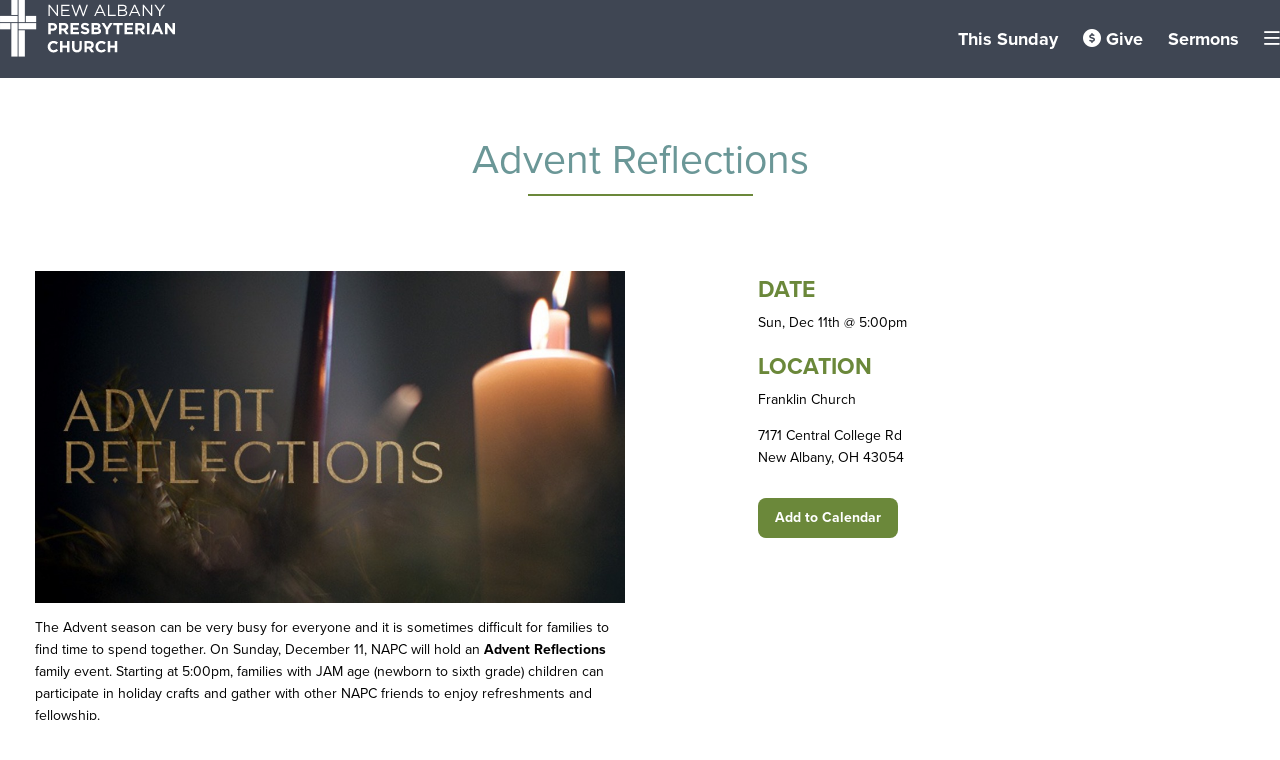

--- FILE ---
content_type: text/html; charset=UTF-8
request_url: https://mail.newalbanypresbyterian.org/event/advent-reflections-dec-11-2022/
body_size: 16750
content:
<!DOCTYPE html>
<html lang="en-US">
<head>
	<meta charset="UTF-8" />
	<meta name="viewport" content="width=device-width, initial-scale=1" />
	<link rel="preconnect" href="https://fonts.googleapis.com">
	<link rel="preconnect" href="https://fonts.gstatic.com" crossorigin>
	<link href="https://use.typekit.net/txg2zue.css" rel="stylesheet" type="text/css" media="print" onload="this.onload=null;this.media='all'">
	<link href="https://fonts.googleapis.com/css2?family=Open+Sans:ital,wght@0,400;0,600;0,700;1,400;1,700&display=swap" rel="stylesheet" type="text/css" media="print" onload="this.onload=null;this.media='all'">
	<meta name='robots' content='index, follow, max-image-preview:large, max-snippet:-1, max-video-preview:-1' />

	<!-- This site is optimized with the Yoast SEO plugin v26.8 - https://yoast.com/product/yoast-seo-wordpress/ -->
	<meta name="description" content="Discover exciting gatherings, activities, and special occasions. Join us in our Advent Reflections at NAPC." />
	<link rel="canonical" href="https://newalbanypresbyterian.org/event/advent-reflections-dec-11-2022/" />
	<meta property="og:locale" content="en_US" />
	<meta property="og:type" content="article" />
	<meta property="og:title" content="Advent Reflections - New Albany Presbyterian Church" />
	<meta property="og:description" content="Discover exciting gatherings, activities, and special occasions. Join us in our Advent Reflections at NAPC." />
	<meta property="og:url" content="https://newalbanypresbyterian.org/event/advent-reflections-dec-11-2022/" />
	<meta property="og:site_name" content="New Albany Presbyterian Church" />
	<meta property="article:modified_time" content="2023-01-01T23:10:01+00:00" />
	<meta property="og:image" content="https://newalbanypresbyterian.org/assets/uploads/2022/11/advent-reflections-dec-11-2022.jpg" />
	<meta property="og:image:width" content="1024" />
	<meta property="og:image:height" content="576" />
	<meta property="og:image:type" content="image/jpeg" />
	<meta name="twitter:card" content="summary_large_image" />
	<meta name="twitter:label1" content="Est. reading time" />
	<meta name="twitter:data1" content="1 minute" />
	<script type="application/ld+json" class="yoast-schema-graph">{"@context":"https://schema.org","@graph":[{"@type":"WebPage","@id":"https://newalbanypresbyterian.org/event/advent-reflections-dec-11-2022/","url":"https://newalbanypresbyterian.org/event/advent-reflections-dec-11-2022/","name":"Advent Reflections - New Albany Presbyterian Church","isPartOf":{"@id":"https://newalbanypresbyterian.org/#website"},"primaryImageOfPage":{"@id":"https://newalbanypresbyterian.org/event/advent-reflections-dec-11-2022/#primaryimage"},"image":{"@id":"https://newalbanypresbyterian.org/event/advent-reflections-dec-11-2022/#primaryimage"},"thumbnailUrl":"https://mail.newalbanypresbyterian.org/assets/uploads/2022/11/advent-reflections-dec-11-2022.jpg","datePublished":"2022-11-14T19:13:42+00:00","dateModified":"2023-01-01T23:10:01+00:00","description":"Discover exciting gatherings, activities, and special occasions. Join us in our Advent Reflections at NAPC.","breadcrumb":{"@id":"https://newalbanypresbyterian.org/event/advent-reflections-dec-11-2022/#breadcrumb"},"inLanguage":"en-US","potentialAction":[{"@type":"ReadAction","target":["https://newalbanypresbyterian.org/event/advent-reflections-dec-11-2022/"]}]},{"@type":"ImageObject","inLanguage":"en-US","@id":"https://newalbanypresbyterian.org/event/advent-reflections-dec-11-2022/#primaryimage","url":"https://mail.newalbanypresbyterian.org/assets/uploads/2022/11/advent-reflections-dec-11-2022.jpg","contentUrl":"https://mail.newalbanypresbyterian.org/assets/uploads/2022/11/advent-reflections-dec-11-2022.jpg","width":1024,"height":576},{"@type":"BreadcrumbList","@id":"https://newalbanypresbyterian.org/event/advent-reflections-dec-11-2022/#breadcrumb","itemListElement":[{"@type":"ListItem","position":1,"name":"Home","item":"https://newalbanypresbyterian.org/"},{"@type":"ListItem","position":2,"name":"Events","item":"https://newalbanypresbyterian.org/event/"},{"@type":"ListItem","position":3,"name":"Advent Reflections"}]},{"@type":"WebSite","@id":"https://newalbanypresbyterian.org/#website","url":"https://newalbanypresbyterian.org/","name":"New Albany Presbyterian Church","description":"New Albany Presbyterian Church","publisher":{"@id":"https://newalbanypresbyterian.org/#organization"},"alternateName":"New Albany","potentialAction":[{"@type":"SearchAction","target":{"@type":"EntryPoint","urlTemplate":"https://newalbanypresbyterian.org/?s={search_term_string}"},"query-input":{"@type":"PropertyValueSpecification","valueRequired":true,"valueName":"search_term_string"}}],"inLanguage":"en-US"},{"@type":"Organization","@id":"https://newalbanypresbyterian.org/#organization","name":"New Albany Presbyterian Church","url":"https://newalbanypresbyterian.org/","logo":{"@type":"ImageObject","inLanguage":"en-US","@id":"https://newalbanypresbyterian.org/#/schema/logo/image/","url":"https://mail.newalbanypresbyterian.org/assets/uploads/2020/03/NAPC-New-Logo-Stacked-1-1.png","contentUrl":"https://mail.newalbanypresbyterian.org/assets/uploads/2020/03/NAPC-New-Logo-Stacked-1-1.png","width":600,"height":300,"caption":"New Albany Presbyterian Church"},"image":{"@id":"https://newalbanypresbyterian.org/#/schema/logo/image/"}}]}</script>
	<!-- / Yoast SEO plugin. -->


<title>Advent Reflections - New Albany Presbyterian Church</title>
<link rel='dns-prefetch' href='//cdn.jsdelivr.net' />
<link rel='dns-prefetch' href='//cdnjs.cloudflare.com' />
<link rel='dns-prefetch' href='//kit.fontawesome.com' />
<link rel="alternate" type="application/rss+xml" title="New Albany Presbyterian Church &raquo; Feed" href="https://mail.newalbanypresbyterian.org/feed/" />
<link rel="alternate" type="application/rss+xml" title="New Albany Presbyterian Church &raquo; Comments Feed" href="https://mail.newalbanypresbyterian.org/comments/feed/" />
<link rel="alternate" title="oEmbed (JSON)" type="application/json+oembed" href="https://mail.newalbanypresbyterian.org/wp-json/oembed/1.0/embed?url=https%3A%2F%2Fmail.newalbanypresbyterian.org%2Fevent%2Fadvent-reflections-dec-11-2022%2F" />
<link rel="alternate" title="oEmbed (XML)" type="text/xml+oembed" href="https://mail.newalbanypresbyterian.org/wp-json/oembed/1.0/embed?url=https%3A%2F%2Fmail.newalbanypresbyterian.org%2Fevent%2Fadvent-reflections-dec-11-2022%2F&#038;format=xml" />
		<!-- This site uses the Google Analytics by MonsterInsights plugin v9.11.1 - Using Analytics tracking - https://www.monsterinsights.com/ -->
		<!-- Note: MonsterInsights is not currently configured on this site. The site owner needs to authenticate with Google Analytics in the MonsterInsights settings panel. -->
					<!-- No tracking code set -->
				<!-- / Google Analytics by MonsterInsights -->
		<style id='wp-img-auto-sizes-contain-inline-css'>
img:is([sizes=auto i],[sizes^="auto," i]){contain-intrinsic-size:3000px 1500px}
/*# sourceURL=wp-img-auto-sizes-contain-inline-css */
</style>
<style id='wp-block-image-inline-css'>
.wp-block-image>a,.wp-block-image>figure>a{display:inline-block}.wp-block-image img{box-sizing:border-box;height:auto;max-width:100%;vertical-align:bottom}@media not (prefers-reduced-motion){.wp-block-image img.hide{visibility:hidden}.wp-block-image img.show{animation:show-content-image .4s}}.wp-block-image[style*=border-radius] img,.wp-block-image[style*=border-radius]>a{border-radius:inherit}.wp-block-image.has-custom-border img{box-sizing:border-box}.wp-block-image.aligncenter{text-align:center}.wp-block-image.alignfull>a,.wp-block-image.alignwide>a{width:100%}.wp-block-image.alignfull img,.wp-block-image.alignwide img{height:auto;width:100%}.wp-block-image .aligncenter,.wp-block-image .alignleft,.wp-block-image .alignright,.wp-block-image.aligncenter,.wp-block-image.alignleft,.wp-block-image.alignright{display:table}.wp-block-image .aligncenter>figcaption,.wp-block-image .alignleft>figcaption,.wp-block-image .alignright>figcaption,.wp-block-image.aligncenter>figcaption,.wp-block-image.alignleft>figcaption,.wp-block-image.alignright>figcaption{caption-side:bottom;display:table-caption}.wp-block-image .alignleft{float:left;margin:.5em 1em .5em 0}.wp-block-image .alignright{float:right;margin:.5em 0 .5em 1em}.wp-block-image .aligncenter{margin-left:auto;margin-right:auto}.wp-block-image :where(figcaption){margin-bottom:1em;margin-top:.5em}.wp-block-image.is-style-circle-mask img{border-radius:9999px}@supports ((-webkit-mask-image:none) or (mask-image:none)) or (-webkit-mask-image:none){.wp-block-image.is-style-circle-mask img{border-radius:0;-webkit-mask-image:url('data:image/svg+xml;utf8,<svg viewBox="0 0 100 100" xmlns="http://www.w3.org/2000/svg"><circle cx="50" cy="50" r="50"/></svg>');mask-image:url('data:image/svg+xml;utf8,<svg viewBox="0 0 100 100" xmlns="http://www.w3.org/2000/svg"><circle cx="50" cy="50" r="50"/></svg>');mask-mode:alpha;-webkit-mask-position:center;mask-position:center;-webkit-mask-repeat:no-repeat;mask-repeat:no-repeat;-webkit-mask-size:contain;mask-size:contain}}:root :where(.wp-block-image.is-style-rounded img,.wp-block-image .is-style-rounded img){border-radius:9999px}.wp-block-image figure{margin:0}.wp-lightbox-container{display:flex;flex-direction:column;position:relative}.wp-lightbox-container img{cursor:zoom-in}.wp-lightbox-container img:hover+button{opacity:1}.wp-lightbox-container button{align-items:center;backdrop-filter:blur(16px) saturate(180%);background-color:#5a5a5a40;border:none;border-radius:4px;cursor:zoom-in;display:flex;height:20px;justify-content:center;opacity:0;padding:0;position:absolute;right:16px;text-align:center;top:16px;width:20px;z-index:100}@media not (prefers-reduced-motion){.wp-lightbox-container button{transition:opacity .2s ease}}.wp-lightbox-container button:focus-visible{outline:3px auto #5a5a5a40;outline:3px auto -webkit-focus-ring-color;outline-offset:3px}.wp-lightbox-container button:hover{cursor:pointer;opacity:1}.wp-lightbox-container button:focus{opacity:1}.wp-lightbox-container button:focus,.wp-lightbox-container button:hover,.wp-lightbox-container button:not(:hover):not(:active):not(.has-background){background-color:#5a5a5a40;border:none}.wp-lightbox-overlay{box-sizing:border-box;cursor:zoom-out;height:100vh;left:0;overflow:hidden;position:fixed;top:0;visibility:hidden;width:100%;z-index:100000}.wp-lightbox-overlay .close-button{align-items:center;cursor:pointer;display:flex;justify-content:center;min-height:40px;min-width:40px;padding:0;position:absolute;right:calc(env(safe-area-inset-right) + 16px);top:calc(env(safe-area-inset-top) + 16px);z-index:5000000}.wp-lightbox-overlay .close-button:focus,.wp-lightbox-overlay .close-button:hover,.wp-lightbox-overlay .close-button:not(:hover):not(:active):not(.has-background){background:none;border:none}.wp-lightbox-overlay .lightbox-image-container{height:var(--wp--lightbox-container-height);left:50%;overflow:hidden;position:absolute;top:50%;transform:translate(-50%,-50%);transform-origin:top left;width:var(--wp--lightbox-container-width);z-index:9999999999}.wp-lightbox-overlay .wp-block-image{align-items:center;box-sizing:border-box;display:flex;height:100%;justify-content:center;margin:0;position:relative;transform-origin:0 0;width:100%;z-index:3000000}.wp-lightbox-overlay .wp-block-image img{height:var(--wp--lightbox-image-height);min-height:var(--wp--lightbox-image-height);min-width:var(--wp--lightbox-image-width);width:var(--wp--lightbox-image-width)}.wp-lightbox-overlay .wp-block-image figcaption{display:none}.wp-lightbox-overlay button{background:none;border:none}.wp-lightbox-overlay .scrim{background-color:#fff;height:100%;opacity:.9;position:absolute;width:100%;z-index:2000000}.wp-lightbox-overlay.active{visibility:visible}@media not (prefers-reduced-motion){.wp-lightbox-overlay.active{animation:turn-on-visibility .25s both}.wp-lightbox-overlay.active img{animation:turn-on-visibility .35s both}.wp-lightbox-overlay.show-closing-animation:not(.active){animation:turn-off-visibility .35s both}.wp-lightbox-overlay.show-closing-animation:not(.active) img{animation:turn-off-visibility .25s both}.wp-lightbox-overlay.zoom.active{animation:none;opacity:1;visibility:visible}.wp-lightbox-overlay.zoom.active .lightbox-image-container{animation:lightbox-zoom-in .4s}.wp-lightbox-overlay.zoom.active .lightbox-image-container img{animation:none}.wp-lightbox-overlay.zoom.active .scrim{animation:turn-on-visibility .4s forwards}.wp-lightbox-overlay.zoom.show-closing-animation:not(.active){animation:none}.wp-lightbox-overlay.zoom.show-closing-animation:not(.active) .lightbox-image-container{animation:lightbox-zoom-out .4s}.wp-lightbox-overlay.zoom.show-closing-animation:not(.active) .lightbox-image-container img{animation:none}.wp-lightbox-overlay.zoom.show-closing-animation:not(.active) .scrim{animation:turn-off-visibility .4s forwards}}@keyframes show-content-image{0%{visibility:hidden}99%{visibility:hidden}to{visibility:visible}}@keyframes turn-on-visibility{0%{opacity:0}to{opacity:1}}@keyframes turn-off-visibility{0%{opacity:1;visibility:visible}99%{opacity:0;visibility:visible}to{opacity:0;visibility:hidden}}@keyframes lightbox-zoom-in{0%{transform:translate(calc((-100vw + var(--wp--lightbox-scrollbar-width))/2 + var(--wp--lightbox-initial-left-position)),calc(-50vh + var(--wp--lightbox-initial-top-position))) scale(var(--wp--lightbox-scale))}to{transform:translate(-50%,-50%) scale(1)}}@keyframes lightbox-zoom-out{0%{transform:translate(-50%,-50%) scale(1);visibility:visible}99%{visibility:visible}to{transform:translate(calc((-100vw + var(--wp--lightbox-scrollbar-width))/2 + var(--wp--lightbox-initial-left-position)),calc(-50vh + var(--wp--lightbox-initial-top-position))) scale(var(--wp--lightbox-scale));visibility:hidden}}
/*# sourceURL=https://mail.newalbanypresbyterian.org/wp-includes/blocks/image/style.min.css */
</style>
<style id='wp-block-image-theme-inline-css'>
:root :where(.wp-block-image figcaption){color:#555;font-size:13px;text-align:center}.is-dark-theme :root :where(.wp-block-image figcaption){color:#ffffffa6}.wp-block-image{margin:0 0 1em}
/*# sourceURL=https://mail.newalbanypresbyterian.org/wp-includes/blocks/image/theme.min.css */
</style>
<style id='wp-block-group-inline-css'>
.wp-block-group{box-sizing:border-box}:where(.wp-block-group.wp-block-group-is-layout-constrained){position:relative}
/*# sourceURL=https://mail.newalbanypresbyterian.org/wp-includes/blocks/group/style.min.css */
</style>
<style id='wp-block-group-theme-inline-css'>
:where(.wp-block-group.has-background){padding:1.25em 2.375em}
/*# sourceURL=https://mail.newalbanypresbyterian.org/wp-includes/blocks/group/theme.min.css */
</style>
<style id='wp-block-template-part-theme-inline-css'>
:root :where(.wp-block-template-part.has-background){margin-bottom:0;margin-top:0;padding:1.25em 2.375em}
/*# sourceURL=https://mail.newalbanypresbyterian.org/wp-includes/blocks/template-part/theme.min.css */
</style>
<style id='wp-block-navigation-link-inline-css'>
.wp-block-navigation .wp-block-navigation-item__label{overflow-wrap:break-word}.wp-block-navigation .wp-block-navigation-item__description{display:none}.link-ui-tools{outline:1px solid #f0f0f0;padding:8px}.link-ui-block-inserter{padding-top:8px}.link-ui-block-inserter__back{margin-left:8px;text-transform:uppercase}
/*# sourceURL=https://mail.newalbanypresbyterian.org/wp-includes/blocks/navigation-link/style.min.css */
</style>
<link rel='stylesheet' id='wp-block-navigation-css' href='https://mail.newalbanypresbyterian.org/wp-includes/blocks/navigation/style.min.css?ver=6.9' media='all' />
<style id='wp-block-heading-inline-css'>
h1:where(.wp-block-heading).has-background,h2:where(.wp-block-heading).has-background,h3:where(.wp-block-heading).has-background,h4:where(.wp-block-heading).has-background,h5:where(.wp-block-heading).has-background,h6:where(.wp-block-heading).has-background{padding:1.25em 2.375em}h1.has-text-align-left[style*=writing-mode]:where([style*=vertical-lr]),h1.has-text-align-right[style*=writing-mode]:where([style*=vertical-rl]),h2.has-text-align-left[style*=writing-mode]:where([style*=vertical-lr]),h2.has-text-align-right[style*=writing-mode]:where([style*=vertical-rl]),h3.has-text-align-left[style*=writing-mode]:where([style*=vertical-lr]),h3.has-text-align-right[style*=writing-mode]:where([style*=vertical-rl]),h4.has-text-align-left[style*=writing-mode]:where([style*=vertical-lr]),h4.has-text-align-right[style*=writing-mode]:where([style*=vertical-rl]),h5.has-text-align-left[style*=writing-mode]:where([style*=vertical-lr]),h5.has-text-align-right[style*=writing-mode]:where([style*=vertical-rl]),h6.has-text-align-left[style*=writing-mode]:where([style*=vertical-lr]),h6.has-text-align-right[style*=writing-mode]:where([style*=vertical-rl]){rotate:180deg}
/*# sourceURL=https://mail.newalbanypresbyterian.org/wp-includes/blocks/heading/style.min.css */
</style>
<style id='wp-block-paragraph-inline-css'>
.is-small-text{font-size:.875em}.is-regular-text{font-size:1em}.is-large-text{font-size:2.25em}.is-larger-text{font-size:3em}.has-drop-cap:not(:focus):first-letter{float:left;font-size:8.4em;font-style:normal;font-weight:100;line-height:.68;margin:.05em .1em 0 0;text-transform:uppercase}body.rtl .has-drop-cap:not(:focus):first-letter{float:none;margin-left:.1em}p.has-drop-cap.has-background{overflow:hidden}:root :where(p.has-background){padding:1.25em 2.375em}:where(p.has-text-color:not(.has-link-color)) a{color:inherit}p.has-text-align-left[style*="writing-mode:vertical-lr"],p.has-text-align-right[style*="writing-mode:vertical-rl"]{rotate:180deg}
/*# sourceURL=https://mail.newalbanypresbyterian.org/wp-includes/blocks/paragraph/style.min.css */
</style>
<style id='wp-block-social-links-inline-css'>
.wp-block-social-links{background:none;box-sizing:border-box;margin-left:0;padding-left:0;padding-right:0;text-indent:0}.wp-block-social-links .wp-social-link a,.wp-block-social-links .wp-social-link a:hover{border-bottom:0;box-shadow:none;text-decoration:none}.wp-block-social-links .wp-social-link svg{height:1em;width:1em}.wp-block-social-links .wp-social-link span:not(.screen-reader-text){font-size:.65em;margin-left:.5em;margin-right:.5em}.wp-block-social-links.has-small-icon-size{font-size:16px}.wp-block-social-links,.wp-block-social-links.has-normal-icon-size{font-size:24px}.wp-block-social-links.has-large-icon-size{font-size:36px}.wp-block-social-links.has-huge-icon-size{font-size:48px}.wp-block-social-links.aligncenter{display:flex;justify-content:center}.wp-block-social-links.alignright{justify-content:flex-end}.wp-block-social-link{border-radius:9999px;display:block}@media not (prefers-reduced-motion){.wp-block-social-link{transition:transform .1s ease}}.wp-block-social-link{height:auto}.wp-block-social-link a{align-items:center;display:flex;line-height:0}.wp-block-social-link:hover{transform:scale(1.1)}.wp-block-social-links .wp-block-social-link.wp-social-link{display:inline-block;margin:0;padding:0}.wp-block-social-links .wp-block-social-link.wp-social-link .wp-block-social-link-anchor,.wp-block-social-links .wp-block-social-link.wp-social-link .wp-block-social-link-anchor svg,.wp-block-social-links .wp-block-social-link.wp-social-link .wp-block-social-link-anchor:active,.wp-block-social-links .wp-block-social-link.wp-social-link .wp-block-social-link-anchor:hover,.wp-block-social-links .wp-block-social-link.wp-social-link .wp-block-social-link-anchor:visited{color:currentColor;fill:currentColor}:where(.wp-block-social-links:not(.is-style-logos-only)) .wp-social-link{background-color:#f0f0f0;color:#444}:where(.wp-block-social-links:not(.is-style-logos-only)) .wp-social-link-amazon{background-color:#f90;color:#fff}:where(.wp-block-social-links:not(.is-style-logos-only)) .wp-social-link-bandcamp{background-color:#1ea0c3;color:#fff}:where(.wp-block-social-links:not(.is-style-logos-only)) .wp-social-link-behance{background-color:#0757fe;color:#fff}:where(.wp-block-social-links:not(.is-style-logos-only)) .wp-social-link-bluesky{background-color:#0a7aff;color:#fff}:where(.wp-block-social-links:not(.is-style-logos-only)) .wp-social-link-codepen{background-color:#1e1f26;color:#fff}:where(.wp-block-social-links:not(.is-style-logos-only)) .wp-social-link-deviantart{background-color:#02e49b;color:#fff}:where(.wp-block-social-links:not(.is-style-logos-only)) .wp-social-link-discord{background-color:#5865f2;color:#fff}:where(.wp-block-social-links:not(.is-style-logos-only)) .wp-social-link-dribbble{background-color:#e94c89;color:#fff}:where(.wp-block-social-links:not(.is-style-logos-only)) .wp-social-link-dropbox{background-color:#4280ff;color:#fff}:where(.wp-block-social-links:not(.is-style-logos-only)) .wp-social-link-etsy{background-color:#f45800;color:#fff}:where(.wp-block-social-links:not(.is-style-logos-only)) .wp-social-link-facebook{background-color:#0866ff;color:#fff}:where(.wp-block-social-links:not(.is-style-logos-only)) .wp-social-link-fivehundredpx{background-color:#000;color:#fff}:where(.wp-block-social-links:not(.is-style-logos-only)) .wp-social-link-flickr{background-color:#0461dd;color:#fff}:where(.wp-block-social-links:not(.is-style-logos-only)) .wp-social-link-foursquare{background-color:#e65678;color:#fff}:where(.wp-block-social-links:not(.is-style-logos-only)) .wp-social-link-github{background-color:#24292d;color:#fff}:where(.wp-block-social-links:not(.is-style-logos-only)) .wp-social-link-goodreads{background-color:#eceadd;color:#382110}:where(.wp-block-social-links:not(.is-style-logos-only)) .wp-social-link-google{background-color:#ea4434;color:#fff}:where(.wp-block-social-links:not(.is-style-logos-only)) .wp-social-link-gravatar{background-color:#1d4fc4;color:#fff}:where(.wp-block-social-links:not(.is-style-logos-only)) .wp-social-link-instagram{background-color:#f00075;color:#fff}:where(.wp-block-social-links:not(.is-style-logos-only)) .wp-social-link-lastfm{background-color:#e21b24;color:#fff}:where(.wp-block-social-links:not(.is-style-logos-only)) .wp-social-link-linkedin{background-color:#0d66c2;color:#fff}:where(.wp-block-social-links:not(.is-style-logos-only)) .wp-social-link-mastodon{background-color:#3288d4;color:#fff}:where(.wp-block-social-links:not(.is-style-logos-only)) .wp-social-link-medium{background-color:#000;color:#fff}:where(.wp-block-social-links:not(.is-style-logos-only)) .wp-social-link-meetup{background-color:#f6405f;color:#fff}:where(.wp-block-social-links:not(.is-style-logos-only)) .wp-social-link-patreon{background-color:#000;color:#fff}:where(.wp-block-social-links:not(.is-style-logos-only)) .wp-social-link-pinterest{background-color:#e60122;color:#fff}:where(.wp-block-social-links:not(.is-style-logos-only)) .wp-social-link-pocket{background-color:#ef4155;color:#fff}:where(.wp-block-social-links:not(.is-style-logos-only)) .wp-social-link-reddit{background-color:#ff4500;color:#fff}:where(.wp-block-social-links:not(.is-style-logos-only)) .wp-social-link-skype{background-color:#0478d7;color:#fff}:where(.wp-block-social-links:not(.is-style-logos-only)) .wp-social-link-snapchat{background-color:#fefc00;color:#fff;stroke:#000}:where(.wp-block-social-links:not(.is-style-logos-only)) .wp-social-link-soundcloud{background-color:#ff5600;color:#fff}:where(.wp-block-social-links:not(.is-style-logos-only)) .wp-social-link-spotify{background-color:#1bd760;color:#fff}:where(.wp-block-social-links:not(.is-style-logos-only)) .wp-social-link-telegram{background-color:#2aabee;color:#fff}:where(.wp-block-social-links:not(.is-style-logos-only)) .wp-social-link-threads{background-color:#000;color:#fff}:where(.wp-block-social-links:not(.is-style-logos-only)) .wp-social-link-tiktok{background-color:#000;color:#fff}:where(.wp-block-social-links:not(.is-style-logos-only)) .wp-social-link-tumblr{background-color:#011835;color:#fff}:where(.wp-block-social-links:not(.is-style-logos-only)) .wp-social-link-twitch{background-color:#6440a4;color:#fff}:where(.wp-block-social-links:not(.is-style-logos-only)) .wp-social-link-twitter{background-color:#1da1f2;color:#fff}:where(.wp-block-social-links:not(.is-style-logos-only)) .wp-social-link-vimeo{background-color:#1eb7ea;color:#fff}:where(.wp-block-social-links:not(.is-style-logos-only)) .wp-social-link-vk{background-color:#4680c2;color:#fff}:where(.wp-block-social-links:not(.is-style-logos-only)) .wp-social-link-wordpress{background-color:#3499cd;color:#fff}:where(.wp-block-social-links:not(.is-style-logos-only)) .wp-social-link-whatsapp{background-color:#25d366;color:#fff}:where(.wp-block-social-links:not(.is-style-logos-only)) .wp-social-link-x{background-color:#000;color:#fff}:where(.wp-block-social-links:not(.is-style-logos-only)) .wp-social-link-yelp{background-color:#d32422;color:#fff}:where(.wp-block-social-links:not(.is-style-logos-only)) .wp-social-link-youtube{background-color:red;color:#fff}:where(.wp-block-social-links.is-style-logos-only) .wp-social-link{background:none}:where(.wp-block-social-links.is-style-logos-only) .wp-social-link svg{height:1.25em;width:1.25em}:where(.wp-block-social-links.is-style-logos-only) .wp-social-link-amazon{color:#f90}:where(.wp-block-social-links.is-style-logos-only) .wp-social-link-bandcamp{color:#1ea0c3}:where(.wp-block-social-links.is-style-logos-only) .wp-social-link-behance{color:#0757fe}:where(.wp-block-social-links.is-style-logos-only) .wp-social-link-bluesky{color:#0a7aff}:where(.wp-block-social-links.is-style-logos-only) .wp-social-link-codepen{color:#1e1f26}:where(.wp-block-social-links.is-style-logos-only) .wp-social-link-deviantart{color:#02e49b}:where(.wp-block-social-links.is-style-logos-only) .wp-social-link-discord{color:#5865f2}:where(.wp-block-social-links.is-style-logos-only) .wp-social-link-dribbble{color:#e94c89}:where(.wp-block-social-links.is-style-logos-only) .wp-social-link-dropbox{color:#4280ff}:where(.wp-block-social-links.is-style-logos-only) .wp-social-link-etsy{color:#f45800}:where(.wp-block-social-links.is-style-logos-only) .wp-social-link-facebook{color:#0866ff}:where(.wp-block-social-links.is-style-logos-only) .wp-social-link-fivehundredpx{color:#000}:where(.wp-block-social-links.is-style-logos-only) .wp-social-link-flickr{color:#0461dd}:where(.wp-block-social-links.is-style-logos-only) .wp-social-link-foursquare{color:#e65678}:where(.wp-block-social-links.is-style-logos-only) .wp-social-link-github{color:#24292d}:where(.wp-block-social-links.is-style-logos-only) .wp-social-link-goodreads{color:#382110}:where(.wp-block-social-links.is-style-logos-only) .wp-social-link-google{color:#ea4434}:where(.wp-block-social-links.is-style-logos-only) .wp-social-link-gravatar{color:#1d4fc4}:where(.wp-block-social-links.is-style-logos-only) .wp-social-link-instagram{color:#f00075}:where(.wp-block-social-links.is-style-logos-only) .wp-social-link-lastfm{color:#e21b24}:where(.wp-block-social-links.is-style-logos-only) .wp-social-link-linkedin{color:#0d66c2}:where(.wp-block-social-links.is-style-logos-only) .wp-social-link-mastodon{color:#3288d4}:where(.wp-block-social-links.is-style-logos-only) .wp-social-link-medium{color:#000}:where(.wp-block-social-links.is-style-logos-only) .wp-social-link-meetup{color:#f6405f}:where(.wp-block-social-links.is-style-logos-only) .wp-social-link-patreon{color:#000}:where(.wp-block-social-links.is-style-logos-only) .wp-social-link-pinterest{color:#e60122}:where(.wp-block-social-links.is-style-logos-only) .wp-social-link-pocket{color:#ef4155}:where(.wp-block-social-links.is-style-logos-only) .wp-social-link-reddit{color:#ff4500}:where(.wp-block-social-links.is-style-logos-only) .wp-social-link-skype{color:#0478d7}:where(.wp-block-social-links.is-style-logos-only) .wp-social-link-snapchat{color:#fff;stroke:#000}:where(.wp-block-social-links.is-style-logos-only) .wp-social-link-soundcloud{color:#ff5600}:where(.wp-block-social-links.is-style-logos-only) .wp-social-link-spotify{color:#1bd760}:where(.wp-block-social-links.is-style-logos-only) .wp-social-link-telegram{color:#2aabee}:where(.wp-block-social-links.is-style-logos-only) .wp-social-link-threads{color:#000}:where(.wp-block-social-links.is-style-logos-only) .wp-social-link-tiktok{color:#000}:where(.wp-block-social-links.is-style-logos-only) .wp-social-link-tumblr{color:#011835}:where(.wp-block-social-links.is-style-logos-only) .wp-social-link-twitch{color:#6440a4}:where(.wp-block-social-links.is-style-logos-only) .wp-social-link-twitter{color:#1da1f2}:where(.wp-block-social-links.is-style-logos-only) .wp-social-link-vimeo{color:#1eb7ea}:where(.wp-block-social-links.is-style-logos-only) .wp-social-link-vk{color:#4680c2}:where(.wp-block-social-links.is-style-logos-only) .wp-social-link-whatsapp{color:#25d366}:where(.wp-block-social-links.is-style-logos-only) .wp-social-link-wordpress{color:#3499cd}:where(.wp-block-social-links.is-style-logos-only) .wp-social-link-x{color:#000}:where(.wp-block-social-links.is-style-logos-only) .wp-social-link-yelp{color:#d32422}:where(.wp-block-social-links.is-style-logos-only) .wp-social-link-youtube{color:red}.wp-block-social-links.is-style-pill-shape .wp-social-link{width:auto}:root :where(.wp-block-social-links .wp-social-link a){padding:.25em}:root :where(.wp-block-social-links.is-style-logos-only .wp-social-link a){padding:0}:root :where(.wp-block-social-links.is-style-pill-shape .wp-social-link a){padding-left:.6666666667em;padding-right:.6666666667em}.wp-block-social-links:not(.has-icon-color):not(.has-icon-background-color) .wp-social-link-snapchat .wp-block-social-link-label{color:#000}
/*# sourceURL=https://mail.newalbanypresbyterian.org/wp-includes/blocks/social-links/style.min.css */
</style>
<style id='wp-emoji-styles-inline-css'>

	img.wp-smiley, img.emoji {
		display: inline !important;
		border: none !important;
		box-shadow: none !important;
		height: 1em !important;
		width: 1em !important;
		margin: 0 0.07em !important;
		vertical-align: -0.1em !important;
		background: none !important;
		padding: 0 !important;
	}
/*# sourceURL=wp-emoji-styles-inline-css */
</style>
<style id='wp-block-library-inline-css'>
:root{--wp-block-synced-color:#7a00df;--wp-block-synced-color--rgb:122,0,223;--wp-bound-block-color:var(--wp-block-synced-color);--wp-editor-canvas-background:#ddd;--wp-admin-theme-color:#007cba;--wp-admin-theme-color--rgb:0,124,186;--wp-admin-theme-color-darker-10:#006ba1;--wp-admin-theme-color-darker-10--rgb:0,107,160.5;--wp-admin-theme-color-darker-20:#005a87;--wp-admin-theme-color-darker-20--rgb:0,90,135;--wp-admin-border-width-focus:2px}@media (min-resolution:192dpi){:root{--wp-admin-border-width-focus:1.5px}}.wp-element-button{cursor:pointer}:root .has-very-light-gray-background-color{background-color:#eee}:root .has-very-dark-gray-background-color{background-color:#313131}:root .has-very-light-gray-color{color:#eee}:root .has-very-dark-gray-color{color:#313131}:root .has-vivid-green-cyan-to-vivid-cyan-blue-gradient-background{background:linear-gradient(135deg,#00d084,#0693e3)}:root .has-purple-crush-gradient-background{background:linear-gradient(135deg,#34e2e4,#4721fb 50%,#ab1dfe)}:root .has-hazy-dawn-gradient-background{background:linear-gradient(135deg,#faaca8,#dad0ec)}:root .has-subdued-olive-gradient-background{background:linear-gradient(135deg,#fafae1,#67a671)}:root .has-atomic-cream-gradient-background{background:linear-gradient(135deg,#fdd79a,#004a59)}:root .has-nightshade-gradient-background{background:linear-gradient(135deg,#330968,#31cdcf)}:root .has-midnight-gradient-background{background:linear-gradient(135deg,#020381,#2874fc)}:root{--wp--preset--font-size--normal:16px;--wp--preset--font-size--huge:42px}.has-regular-font-size{font-size:1em}.has-larger-font-size{font-size:2.625em}.has-normal-font-size{font-size:var(--wp--preset--font-size--normal)}.has-huge-font-size{font-size:var(--wp--preset--font-size--huge)}.has-text-align-center{text-align:center}.has-text-align-left{text-align:left}.has-text-align-right{text-align:right}.has-fit-text{white-space:nowrap!important}#end-resizable-editor-section{display:none}.aligncenter{clear:both}.items-justified-left{justify-content:flex-start}.items-justified-center{justify-content:center}.items-justified-right{justify-content:flex-end}.items-justified-space-between{justify-content:space-between}.screen-reader-text{border:0;clip-path:inset(50%);height:1px;margin:-1px;overflow:hidden;padding:0;position:absolute;width:1px;word-wrap:normal!important}.screen-reader-text:focus{background-color:#ddd;clip-path:none;color:#444;display:block;font-size:1em;height:auto;left:5px;line-height:normal;padding:15px 23px 14px;text-decoration:none;top:5px;width:auto;z-index:100000}html :where(.has-border-color){border-style:solid}html :where([style*=border-top-color]){border-top-style:solid}html :where([style*=border-right-color]){border-right-style:solid}html :where([style*=border-bottom-color]){border-bottom-style:solid}html :where([style*=border-left-color]){border-left-style:solid}html :where([style*=border-width]){border-style:solid}html :where([style*=border-top-width]){border-top-style:solid}html :where([style*=border-right-width]){border-right-style:solid}html :where([style*=border-bottom-width]){border-bottom-style:solid}html :where([style*=border-left-width]){border-left-style:solid}html :where(img[class*=wp-image-]){height:auto;max-width:100%}:where(figure){margin:0 0 1em}html :where(.is-position-sticky){--wp-admin--admin-bar--position-offset:var(--wp-admin--admin-bar--height,0px)}@media screen and (max-width:600px){html :where(.is-position-sticky){--wp-admin--admin-bar--position-offset:0px}}
/*# sourceURL=/wp-includes/css/dist/block-library/common.min.css */
</style>
<link rel='stylesheet' id='theme-css-css' href='https://mail.newalbanypresbyterian.org/assets/plugins/newalbanypresbyterian/css/dist/styles.min.css?ver=1760042327' media='all' />
<link rel='stylesheet' id='animate.css-css' href='https://cdnjs.cloudflare.com/ajax/libs/animate.css/4.1.1/animate.min.css?ver=6.9' media='all' />
<style id='font-awesome-svg-styles-default-inline-css'>
.svg-inline--fa {
  display: inline-block;
  height: 1em;
  overflow: visible;
  vertical-align: -.125em;
}
/*# sourceURL=font-awesome-svg-styles-default-inline-css */
</style>
<link rel='stylesheet' id='font-awesome-svg-styles-css' href='https://mail.newalbanypresbyterian.org/assets/uploads/font-awesome/v6.7.2/css/svg-with-js.css' media='all' />
<style id='font-awesome-svg-styles-inline-css'>
   .wp-block-font-awesome-icon svg::before,
   .wp-rich-text-font-awesome-icon svg::before {content: unset;}
/*# sourceURL=font-awesome-svg-styles-inline-css */
</style>
<style id='global-styles-inline-css'>
:root{--wp--preset--aspect-ratio--square: 1;--wp--preset--aspect-ratio--4-3: 4/3;--wp--preset--aspect-ratio--3-4: 3/4;--wp--preset--aspect-ratio--3-2: 3/2;--wp--preset--aspect-ratio--2-3: 2/3;--wp--preset--aspect-ratio--16-9: 16/9;--wp--preset--aspect-ratio--9-16: 9/16;--wp--preset--color--black: #000;--wp--preset--color--cyan-bluish-gray: #abb8c3;--wp--preset--color--white: #FFF;--wp--preset--color--pale-pink: #f78da7;--wp--preset--color--vivid-red: #cf2e2e;--wp--preset--color--luminous-vivid-orange: #ff6900;--wp--preset--color--luminous-vivid-amber: #fcb900;--wp--preset--color--light-green-cyan: #7bdcb5;--wp--preset--color--vivid-green-cyan: #00d084;--wp--preset--color--pale-cyan-blue: #8ed1fc;--wp--preset--color--vivid-cyan-blue: #0693e3;--wp--preset--color--vivid-purple: #9b51e0;--wp--preset--color--transparent: transparent;--wp--preset--color--light-gray: #BFBFBF;--wp--preset--color--gray: #808080;--wp--preset--color--dark-gray: #595959;--wp--preset--color--red: #D1232A;--wp--preset--color--orange: #F5B700;--wp--preset--color--yellow: #FFE838;--wp--preset--color--green: #6B9797;--wp--preset--color--blue: #11AEBF;--wp--preset--color--navy: #3F4653;--wp--preset--gradient--vivid-cyan-blue-to-vivid-purple: linear-gradient(135deg,rgb(6,147,227) 0%,rgb(155,81,224) 100%);--wp--preset--gradient--light-green-cyan-to-vivid-green-cyan: linear-gradient(135deg,rgb(122,220,180) 0%,rgb(0,208,130) 100%);--wp--preset--gradient--luminous-vivid-amber-to-luminous-vivid-orange: linear-gradient(135deg,rgb(252,185,0) 0%,rgb(255,105,0) 100%);--wp--preset--gradient--luminous-vivid-orange-to-vivid-red: linear-gradient(135deg,rgb(255,105,0) 0%,rgb(207,46,46) 100%);--wp--preset--gradient--very-light-gray-to-cyan-bluish-gray: linear-gradient(135deg,rgb(238,238,238) 0%,rgb(169,184,195) 100%);--wp--preset--gradient--cool-to-warm-spectrum: linear-gradient(135deg,rgb(74,234,220) 0%,rgb(151,120,209) 20%,rgb(207,42,186) 40%,rgb(238,44,130) 60%,rgb(251,105,98) 80%,rgb(254,248,76) 100%);--wp--preset--gradient--blush-light-purple: linear-gradient(135deg,rgb(255,206,236) 0%,rgb(152,150,240) 100%);--wp--preset--gradient--blush-bordeaux: linear-gradient(135deg,rgb(254,205,165) 0%,rgb(254,45,45) 50%,rgb(107,0,62) 100%);--wp--preset--gradient--luminous-dusk: linear-gradient(135deg,rgb(255,203,112) 0%,rgb(199,81,192) 50%,rgb(65,88,208) 100%);--wp--preset--gradient--pale-ocean: linear-gradient(135deg,rgb(255,245,203) 0%,rgb(182,227,212) 50%,rgb(51,167,181) 100%);--wp--preset--gradient--electric-grass: linear-gradient(135deg,rgb(202,248,128) 0%,rgb(113,206,126) 100%);--wp--preset--gradient--midnight: linear-gradient(135deg,rgb(2,3,129) 0%,rgb(40,116,252) 100%);--wp--preset--font-size--small: 13px;--wp--preset--font-size--medium: 20px;--wp--preset--font-size--large: 36px;--wp--preset--font-size--x-large: 42px;--wp--preset--font-size--5-xl: calc(var(--text-scale)*41px);--wp--preset--font-size--4-xl: calc(var(--text-scale)*27px);--wp--preset--font-size--3-xl: calc(var(--text-scale)*23px);--wp--preset--font-size--2-xl: calc(var(--text-scale)*21px);--wp--preset--font-size--xl: calc(var(--text-scale)*18px);--wp--preset--font-size--lg: calc(var(--text-scale)*16px);--wp--preset--font-size--base: calc(var(--text-scale)*14px);--wp--preset--font-size--sm: calc(var(--text-scale)*12px);--wp--preset--font-size--xs: calc(var(--text-scale)*10px);--wp--preset--font-family--sans: proxima-nova, sans-serif;--wp--preset--font-family--serif: Merriweather, serif;--wp--preset--spacing--20: 0.44rem;--wp--preset--spacing--30: 0.67rem;--wp--preset--spacing--40: 1rem;--wp--preset--spacing--50: 1.5rem;--wp--preset--spacing--60: 2.25rem;--wp--preset--spacing--70: 3.38rem;--wp--preset--spacing--80: 5.06rem;--wp--preset--shadow--natural: 6px 6px 9px rgba(0, 0, 0, 0.2);--wp--preset--shadow--deep: 12px 12px 50px rgba(0, 0, 0, 0.4);--wp--preset--shadow--sharp: 6px 6px 0px rgba(0, 0, 0, 0.2);--wp--preset--shadow--outlined: 6px 6px 0px -3px rgb(255, 255, 255), 6px 6px rgb(0, 0, 0);--wp--preset--shadow--crisp: 6px 6px 0px rgb(0, 0, 0);}.wp-block-heading{--wp--preset--font-family--sans: proxima-nova, sans-serif;--wp--preset--font-family--serif: Merriweather, serif;}:root { --wp--style--global--content-size: 1250px;--wp--style--global--wide-size: 1440px; }:where(body) { margin: 0; }.wp-site-blocks > .alignleft { float: left; margin-right: 2em; }.wp-site-blocks > .alignright { float: right; margin-left: 2em; }.wp-site-blocks > .aligncenter { justify-content: center; margin-left: auto; margin-right: auto; }:where(.wp-site-blocks) > * { margin-block-start: 0; margin-block-end: 0; }:where(.wp-site-blocks) > :first-child { margin-block-start: 0; }:where(.wp-site-blocks) > :last-child { margin-block-end: 0; }:root { --wp--style--block-gap: 0; }:root :where(.is-layout-flow) > :first-child{margin-block-start: 0;}:root :where(.is-layout-flow) > :last-child{margin-block-end: 0;}:root :where(.is-layout-flow) > *{margin-block-start: 0;margin-block-end: 0;}:root :where(.is-layout-constrained) > :first-child{margin-block-start: 0;}:root :where(.is-layout-constrained) > :last-child{margin-block-end: 0;}:root :where(.is-layout-constrained) > *{margin-block-start: 0;margin-block-end: 0;}:root :where(.is-layout-flex){gap: 0;}:root :where(.is-layout-grid){gap: 0;}.is-layout-flow > .alignleft{float: left;margin-inline-start: 0;margin-inline-end: 2em;}.is-layout-flow > .alignright{float: right;margin-inline-start: 2em;margin-inline-end: 0;}.is-layout-flow > .aligncenter{margin-left: auto !important;margin-right: auto !important;}.is-layout-constrained > .alignleft{float: left;margin-inline-start: 0;margin-inline-end: 2em;}.is-layout-constrained > .alignright{float: right;margin-inline-start: 2em;margin-inline-end: 0;}.is-layout-constrained > .aligncenter{margin-left: auto !important;margin-right: auto !important;}.is-layout-constrained > :where(:not(.alignleft):not(.alignright):not(.alignfull)){max-width: var(--wp--style--global--content-size);margin-left: auto !important;margin-right: auto !important;}.is-layout-constrained > .alignwide{max-width: var(--wp--style--global--wide-size);}body .is-layout-flex{display: flex;}.is-layout-flex{flex-wrap: wrap;align-items: center;}.is-layout-flex > :is(*, div){margin: 0;}body .is-layout-grid{display: grid;}.is-layout-grid > :is(*, div){margin: 0;}body{line-height: 1.6;margin-top: 0;margin-right: 0;margin-bottom: 0;margin-left: 0;padding-top: 0;padding-right: 0;padding-bottom: 0;padding-left: 0;}:root :where(.wp-element-button, .wp-block-button__link){background-color: #32373c;border-width: 0;color: #fff;font-family: inherit;font-size: inherit;font-style: inherit;font-weight: inherit;letter-spacing: inherit;line-height: inherit;padding-top: calc(0.667em + 2px);padding-right: calc(1.333em + 2px);padding-bottom: calc(0.667em + 2px);padding-left: calc(1.333em + 2px);text-decoration: none;text-transform: inherit;}.has-black-color{color: var(--wp--preset--color--black) !important;}.has-cyan-bluish-gray-color{color: var(--wp--preset--color--cyan-bluish-gray) !important;}.has-white-color{color: var(--wp--preset--color--white) !important;}.has-pale-pink-color{color: var(--wp--preset--color--pale-pink) !important;}.has-vivid-red-color{color: var(--wp--preset--color--vivid-red) !important;}.has-luminous-vivid-orange-color{color: var(--wp--preset--color--luminous-vivid-orange) !important;}.has-luminous-vivid-amber-color{color: var(--wp--preset--color--luminous-vivid-amber) !important;}.has-light-green-cyan-color{color: var(--wp--preset--color--light-green-cyan) !important;}.has-vivid-green-cyan-color{color: var(--wp--preset--color--vivid-green-cyan) !important;}.has-pale-cyan-blue-color{color: var(--wp--preset--color--pale-cyan-blue) !important;}.has-vivid-cyan-blue-color{color: var(--wp--preset--color--vivid-cyan-blue) !important;}.has-vivid-purple-color{color: var(--wp--preset--color--vivid-purple) !important;}.has-transparent-color{color: var(--wp--preset--color--transparent) !important;}.has-light-gray-color{color: var(--wp--preset--color--light-gray) !important;}.has-gray-color{color: var(--wp--preset--color--gray) !important;}.has-dark-gray-color{color: var(--wp--preset--color--dark-gray) !important;}.has-red-color{color: var(--wp--preset--color--red) !important;}.has-orange-color{color: var(--wp--preset--color--orange) !important;}.has-yellow-color{color: var(--wp--preset--color--yellow) !important;}.has-green-color{color: var(--wp--preset--color--green) !important;}.has-blue-color{color: var(--wp--preset--color--blue) !important;}.has-navy-color{color: var(--wp--preset--color--navy) !important;}.has-black-background-color{background-color: var(--wp--preset--color--black) !important;}.has-cyan-bluish-gray-background-color{background-color: var(--wp--preset--color--cyan-bluish-gray) !important;}.has-white-background-color{background-color: var(--wp--preset--color--white) !important;}.has-pale-pink-background-color{background-color: var(--wp--preset--color--pale-pink) !important;}.has-vivid-red-background-color{background-color: var(--wp--preset--color--vivid-red) !important;}.has-luminous-vivid-orange-background-color{background-color: var(--wp--preset--color--luminous-vivid-orange) !important;}.has-luminous-vivid-amber-background-color{background-color: var(--wp--preset--color--luminous-vivid-amber) !important;}.has-light-green-cyan-background-color{background-color: var(--wp--preset--color--light-green-cyan) !important;}.has-vivid-green-cyan-background-color{background-color: var(--wp--preset--color--vivid-green-cyan) !important;}.has-pale-cyan-blue-background-color{background-color: var(--wp--preset--color--pale-cyan-blue) !important;}.has-vivid-cyan-blue-background-color{background-color: var(--wp--preset--color--vivid-cyan-blue) !important;}.has-vivid-purple-background-color{background-color: var(--wp--preset--color--vivid-purple) !important;}.has-transparent-background-color{background-color: var(--wp--preset--color--transparent) !important;}.has-light-gray-background-color{background-color: var(--wp--preset--color--light-gray) !important;}.has-gray-background-color{background-color: var(--wp--preset--color--gray) !important;}.has-dark-gray-background-color{background-color: var(--wp--preset--color--dark-gray) !important;}.has-red-background-color{background-color: var(--wp--preset--color--red) !important;}.has-orange-background-color{background-color: var(--wp--preset--color--orange) !important;}.has-yellow-background-color{background-color: var(--wp--preset--color--yellow) !important;}.has-green-background-color{background-color: var(--wp--preset--color--green) !important;}.has-blue-background-color{background-color: var(--wp--preset--color--blue) !important;}.has-navy-background-color{background-color: var(--wp--preset--color--navy) !important;}.has-black-border-color{border-color: var(--wp--preset--color--black) !important;}.has-cyan-bluish-gray-border-color{border-color: var(--wp--preset--color--cyan-bluish-gray) !important;}.has-white-border-color{border-color: var(--wp--preset--color--white) !important;}.has-pale-pink-border-color{border-color: var(--wp--preset--color--pale-pink) !important;}.has-vivid-red-border-color{border-color: var(--wp--preset--color--vivid-red) !important;}.has-luminous-vivid-orange-border-color{border-color: var(--wp--preset--color--luminous-vivid-orange) !important;}.has-luminous-vivid-amber-border-color{border-color: var(--wp--preset--color--luminous-vivid-amber) !important;}.has-light-green-cyan-border-color{border-color: var(--wp--preset--color--light-green-cyan) !important;}.has-vivid-green-cyan-border-color{border-color: var(--wp--preset--color--vivid-green-cyan) !important;}.has-pale-cyan-blue-border-color{border-color: var(--wp--preset--color--pale-cyan-blue) !important;}.has-vivid-cyan-blue-border-color{border-color: var(--wp--preset--color--vivid-cyan-blue) !important;}.has-vivid-purple-border-color{border-color: var(--wp--preset--color--vivid-purple) !important;}.has-transparent-border-color{border-color: var(--wp--preset--color--transparent) !important;}.has-light-gray-border-color{border-color: var(--wp--preset--color--light-gray) !important;}.has-gray-border-color{border-color: var(--wp--preset--color--gray) !important;}.has-dark-gray-border-color{border-color: var(--wp--preset--color--dark-gray) !important;}.has-red-border-color{border-color: var(--wp--preset--color--red) !important;}.has-orange-border-color{border-color: var(--wp--preset--color--orange) !important;}.has-yellow-border-color{border-color: var(--wp--preset--color--yellow) !important;}.has-green-border-color{border-color: var(--wp--preset--color--green) !important;}.has-blue-border-color{border-color: var(--wp--preset--color--blue) !important;}.has-navy-border-color{border-color: var(--wp--preset--color--navy) !important;}.has-vivid-cyan-blue-to-vivid-purple-gradient-background{background: var(--wp--preset--gradient--vivid-cyan-blue-to-vivid-purple) !important;}.has-light-green-cyan-to-vivid-green-cyan-gradient-background{background: var(--wp--preset--gradient--light-green-cyan-to-vivid-green-cyan) !important;}.has-luminous-vivid-amber-to-luminous-vivid-orange-gradient-background{background: var(--wp--preset--gradient--luminous-vivid-amber-to-luminous-vivid-orange) !important;}.has-luminous-vivid-orange-to-vivid-red-gradient-background{background: var(--wp--preset--gradient--luminous-vivid-orange-to-vivid-red) !important;}.has-very-light-gray-to-cyan-bluish-gray-gradient-background{background: var(--wp--preset--gradient--very-light-gray-to-cyan-bluish-gray) !important;}.has-cool-to-warm-spectrum-gradient-background{background: var(--wp--preset--gradient--cool-to-warm-spectrum) !important;}.has-blush-light-purple-gradient-background{background: var(--wp--preset--gradient--blush-light-purple) !important;}.has-blush-bordeaux-gradient-background{background: var(--wp--preset--gradient--blush-bordeaux) !important;}.has-luminous-dusk-gradient-background{background: var(--wp--preset--gradient--luminous-dusk) !important;}.has-pale-ocean-gradient-background{background: var(--wp--preset--gradient--pale-ocean) !important;}.has-electric-grass-gradient-background{background: var(--wp--preset--gradient--electric-grass) !important;}.has-midnight-gradient-background{background: var(--wp--preset--gradient--midnight) !important;}.has-small-font-size{font-size: var(--wp--preset--font-size--small) !important;}.has-medium-font-size{font-size: var(--wp--preset--font-size--medium) !important;}.has-large-font-size{font-size: var(--wp--preset--font-size--large) !important;}.has-x-large-font-size{font-size: var(--wp--preset--font-size--x-large) !important;}.has-5-xl-font-size{font-size: var(--wp--preset--font-size--5-xl) !important;}.has-4-xl-font-size{font-size: var(--wp--preset--font-size--4-xl) !important;}.has-3-xl-font-size{font-size: var(--wp--preset--font-size--3-xl) !important;}.has-2-xl-font-size{font-size: var(--wp--preset--font-size--2-xl) !important;}.has-xl-font-size{font-size: var(--wp--preset--font-size--xl) !important;}.has-lg-font-size{font-size: var(--wp--preset--font-size--lg) !important;}.has-base-font-size{font-size: var(--wp--preset--font-size--base) !important;}.has-sm-font-size{font-size: var(--wp--preset--font-size--sm) !important;}.has-xs-font-size{font-size: var(--wp--preset--font-size--xs) !important;}.has-sans-font-family{font-family: var(--wp--preset--font-family--sans) !important;}.has-serif-font-family{font-family: var(--wp--preset--font-family--serif) !important;}.wp-block-heading.has-sans-font-family{font-family: var(--wp--preset--font-family--sans) !important;}.wp-block-heading.has-serif-font-family{font-family: var(--wp--preset--font-family--serif) !important;}
/*# sourceURL=global-styles-inline-css */
</style>
<style id='core-block-supports-inline-css'>
.wp-container-core-group-is-layout-5024f18d{flex-wrap:nowrap;justify-content:space-between;}.wp-container-core-group-is-layout-cdcd5317 > :where(:not(.alignleft):not(.alignright):not(.alignfull)){max-width:100%;margin-left:auto !important;margin-right:auto !important;}.wp-container-core-group-is-layout-cdcd5317 > .alignwide{max-width:100%;}.wp-container-core-group-is-layout-cdcd5317 .alignfull{max-width:none;}.wp-container-core-navigation-is-layout-1a6d9d9e{flex-direction:column;align-items:flex-start;}.wp-container-core-social-links-is-layout-7263b898{flex-wrap:nowrap;justify-content:flex-start;}.wp-container-core-group-is-layout-26e3b6ab > :where(:not(.alignleft):not(.alignright):not(.alignfull)){max-width:1210px;margin-left:auto !important;margin-right:auto !important;}.wp-container-core-group-is-layout-26e3b6ab > .alignwide{max-width:100%;}.wp-container-core-group-is-layout-26e3b6ab .alignfull{max-width:none;}
/*# sourceURL=core-block-supports-inline-css */
</style>
<style id='wp-block-template-skip-link-inline-css'>

		.skip-link.screen-reader-text {
			border: 0;
			clip-path: inset(50%);
			height: 1px;
			margin: -1px;
			overflow: hidden;
			padding: 0;
			position: absolute !important;
			width: 1px;
			word-wrap: normal !important;
		}

		.skip-link.screen-reader-text:focus {
			background-color: #eee;
			clip-path: none;
			color: #444;
			display: block;
			font-size: 1em;
			height: auto;
			left: 5px;
			line-height: normal;
			padding: 15px 23px 14px;
			text-decoration: none;
			top: 5px;
			width: auto;
			z-index: 100000;
		}
/*# sourceURL=wp-block-template-skip-link-inline-css */
</style>
	<script type="application/javascript">
		window.ajaxurl = "https:\/\/mail.newalbanypresbyterian.org\/wp-admin\/admin-ajax.php";
	</script>
	<script src="https://mail.newalbanypresbyterian.org/wp-includes/js/jquery/jquery.min.js?ver=3.7.1" id="jquery-core-js"></script>
<script src="https://mail.newalbanypresbyterian.org/wp-includes/js/jquery/jquery-migrate.min.js?ver=3.4.1" id="jquery-migrate-js"></script>
<script defer crossorigin="anonymous" src="https://kit.fontawesome.com/b6bfbfa55e.js" id="font-awesome-official-js"></script>
<link rel="https://api.w.org/" href="https://mail.newalbanypresbyterian.org/wp-json/" /><link rel="alternate" title="JSON" type="application/json" href="https://mail.newalbanypresbyterian.org/wp-json/wp/v2/event/13460" /><meta name="generator" content="WordPress 6.9" />
<link rel='shortlink' href='https://mail.newalbanypresbyterian.org/?p=13460' />
<!-- HFCM by 99 Robots - Snippet # 3: App Banner Meta Tags -->
<meta name="apple-itunes-app" content="app-id=1552037835, app-argument=https://apps.apple.com/us/app/new-albany-presbyterian-church/id1552037835">
<link rel="manifest" href="/manifest.json" />
<!-- /end HFCM by 99 Robots -->
<!-- HFCM by 99 Robots - Snippet # 4: Google Search Console -->
<meta name="google-site-verification" content="-iLK5Ewx26dph3Nf96lNri3kyh84wmcU89fzOap0Rvw" />
<!-- /end HFCM by 99 Robots -->
<link rel="icon" href="https://mail.newalbanypresbyterian.org/assets/uploads/2025/03/napc-icon-75x75.png" sizes="32x32" />
<link rel="icon" href="https://mail.newalbanypresbyterian.org/assets/uploads/2025/03/napc-icon.png" sizes="192x192" />
<link rel="apple-touch-icon" href="https://mail.newalbanypresbyterian.org/assets/uploads/2025/03/napc-icon.png" />
<meta name="msapplication-TileImage" content="https://mail.newalbanypresbyterian.org/assets/uploads/2025/03/napc-icon.png" />
</head>

<body class="wp-singular event-template-default single single-event postid-13460 wp-embed-responsive wp-theme-newalbanypresbyterian">

<div class="wp-site-blocks">	<header class="relative z-999 wp-block-template-part">


<section class="wp-block-group site-header relative has-white-color has-navy-background-color has-text-color has-background is-layout-constrained wp-container-core-group-is-layout-cdcd5317 wp-block-group-is-layout-constrained">
<div class="wp-block-group is-content-justification-space-between is-nowrap is-layout-flex wp-container-core-group-is-layout-5024f18d wp-block-group-is-layout-flex">
<figure class="wp-block-image size-large is-resized"><a href="/"><img decoding="async" src="https://newalbanypresbyterian.org/assets/uploads/2023/06/NAPC_Logo_1-White_Horiz.svg" alt="New Albany Presbyterian Logo" class="wp-image-14390" width="175" title="NAPC Logo"/></a></figure>


		<nav   class="site-navigation"  role="navigation">
			<ul id="menu-header-menu" class="flex gap-row-25 text-xl font-bold"><li id="menu-item-9906" class="p:hidden menu-item menu-item-type-post_type menu-item-object-page menu-item-9906"><a href="https://mail.newalbanypresbyterian.org/this-sunday/">This Sunday</a></li>
<li id="menu-item-9907" class="p:hidden menu-item menu-item-type-post_type menu-item-object-page menu-item-9907"><a href="https://mail.newalbanypresbyterian.org/give/"><i class="fa-solid fa-circle-dollar"></i> Give</a></li>
<li id="menu-item-9908" class="p:hidden menu-item menu-item-type-post_type menu-item-object-page menu-item-9908"><a href="https://mail.newalbanypresbyterian.org/sermons/">Sermons</a></li>
<li id="menu-item-9909" class="menu-item menu-item-type-custom menu-item-object-custom menu-item-has-children menu-item-9909"><a class="menu-open" tabindex="0"><i class="fa-regular fa-bars"></i></a>
<ul class="sub-menu header-sub-menu bg-navy text-white font-normal hidden">
	<li id="menu-item-9910" class="menu-item menu-item-type-custom menu-item-object-custom menu-item-9910"><a class="menu-close mt-0 mb-10" tabindex="0"><i class="fa-regular fa-xmark"></i></a></li>
	<li id="menu-item-9911" class="menu-item menu-item-type-custom menu-item-object-custom menu-item-has-children menu-item-9911"><a tabindex="0">About</a>
	<ul class="sub-menu header-sub-menu bg-navy text-white font-normal hidden">
		<li id="menu-item-9912" class="menu-item menu-item-type-post_type menu-item-object-page menu-item-9912"><a href="https://mail.newalbanypresbyterian.org/mission-what-we-believe/">Beliefs &#038; Mission</a></li>
		<li id="menu-item-9913" class="menu-item menu-item-type-post_type menu-item-object-page menu-item-9913"><a href="https://mail.newalbanypresbyterian.org/vision-values/">Vision &#038; Values</a></li>
		<li id="menu-item-9914" class="menu-item menu-item-type-post_type menu-item-object-page menu-item-9914"><a href="https://mail.newalbanypresbyterian.org/leadership/">Leadership</a></li>
		<li id="menu-item-10447" class="menu-item menu-item-type-post_type menu-item-object-page menu-item-10447"><a href="https://mail.newalbanypresbyterian.org/become-a-member/">Become a Member</a></li>
	</ul>
</li>
	<li id="menu-item-9915" class="menu-item menu-item-type-custom menu-item-object-custom menu-item-has-children menu-item-9915"><a tabindex="0">Worship</a>
	<ul class="sub-menu header-sub-menu bg-navy text-white font-normal hidden">
		<li id="menu-item-9916" class="menu-item menu-item-type-post_type menu-item-object-page menu-item-9916"><a href="https://mail.newalbanypresbyterian.org/this-sunday/">This Sunday</a></li>
		<li id="menu-item-11500" class="menu-item menu-item-type-post_type menu-item-object-page menu-item-11500"><a href="https://mail.newalbanypresbyterian.org/music-ministry/">Music</a></li>
		<li id="menu-item-9917" class="menu-item menu-item-type-post_type menu-item-object-page menu-item-9917"><a href="https://mail.newalbanypresbyterian.org/live-stream/">Live Stream</a></li>
	</ul>
</li>
	<li id="menu-item-10740" class="np:hidden menu-item menu-item-type-post_type menu-item-object-page menu-item-10740"><a href="https://mail.newalbanypresbyterian.org/give/">Give</a></li>
	<li id="menu-item-9918" class="menu-item menu-item-type-custom menu-item-object-custom menu-item-has-children menu-item-9918"><a tabindex="0">Church Ministries</a>
	<ul class="sub-menu header-sub-menu bg-navy text-white font-normal hidden">
		<li id="menu-item-10355" class="menu-item menu-item-type-post_type menu-item-object-page menu-item-10355"><a href="https://mail.newalbanypresbyterian.org/ministries/adults/">Adults</a></li>
		<li id="menu-item-9920" class="menu-item menu-item-type-post_type menu-item-object-page menu-item-9920"><a href="https://mail.newalbanypresbyterian.org/youth-ministry/">Youth</a></li>
		<li id="menu-item-9921" class="menu-item menu-item-type-post_type menu-item-object-page menu-item-9921"><a href="https://mail.newalbanypresbyterian.org/children/">Children</a></li>
	</ul>
</li>
	<li id="menu-item-17353" class="menu-item menu-item-type-post_type menu-item-object-page menu-item-17353"><a href="https://mail.newalbanypresbyterian.org/alpha/">Try Alpha</a></li>
	<li id="menu-item-10837" class="menu-item menu-item-type-post_type menu-item-object-page menu-item-10837"><a href="https://mail.newalbanypresbyterian.org/serve/missions-outreach/">Missions</a></li>
	<li id="menu-item-11103" class="menu-item menu-item-type-post_type menu-item-object-page menu-item-11103"><a href="https://mail.newalbanypresbyterian.org/serve/our-church/">Serving on Sunday</a></li>
	<li id="menu-item-16333" class="menu-item menu-item-type-post_type menu-item-object-page menu-item-16333"><a href="https://mail.newalbanypresbyterian.org/events-calendar/">Events Calendar</a></li>
	<li id="menu-item-9927" class="menu-item menu-item-type-custom menu-item-object-custom menu-item-has-children menu-item-9927"><a tabindex="0">Resources</a>
	<ul class="sub-menu header-sub-menu bg-navy text-white font-normal hidden">
		<li id="menu-item-9928" class="menu-item menu-item-type-post_type menu-item-object-page menu-item-9928"><a href="https://mail.newalbanypresbyterian.org/sermons/">Sermons</a></li>
		<li id="menu-item-9930" class="menu-item menu-item-type-post_type menu-item-object-page current_page_parent menu-item-9930"><a href="https://mail.newalbanypresbyterian.org/pastors-blog/">Pastors Blog</a></li>
		<li id="menu-item-17441" class="menu-item menu-item-type-post_type_archive menu-item-object-resource menu-item-17441"><a href="https://mail.newalbanypresbyterian.org/resources/">Resource Blog</a></li>
	</ul>
</li>
	<li id="menu-item-18019" class="menu-item menu-item-type-post_type menu-item-object-page menu-item-18019"><a href="https://mail.newalbanypresbyterian.org/jobs/">Jobs</a></li>
	<li id="menu-item-9938" class="menu-item menu-item-type-post_type menu-item-object-page menu-item-9938"><a href="https://mail.newalbanypresbyterian.org/contact-us/">Contact Us</a></li>
</ul>
</li>
</ul>		</nav>
		</div>
</section>
</header>

	<div class="wp-container-5 wp-block-group">
		<div class="wp-container-4 entry-content wp-block-post-content">
			<div style="height:50px" aria-hidden="true" class="wp-block-spacer"></div>

			<h1 class="has-text-align-center has-green-color has-text-color">Advent Reflections</h1>

			<div class="align mt-0 mb-0 text-center leading-none">
				<hr class="inline-block max-w-full text-green" style="width: 225px">
			</div>

			<div class="columns flex-row items- justify- mt-75 mb-75 m:mt-50 ">

				<div class="flex flex-col column-6-12 order-0 self- justify- items- m:mb-30 ">
											<div class="aspect-16-9 mt-0 mb-0 px-0 py-0 ">
							<img class="object-cover" src="https://mail.newalbanypresbyterian.org/assets/uploads/2022/11/advent-reflections-dec-11-2022.jpg" alt="Advent Reflections">
						</div>
										<div>
						<p>The Advent season can be very busy for everyone and it is sometimes difficult for families to find time to spend together. On Sunday, December 11, NAPC will hold an<strong> Advent Reflections</strong> family event. Starting at 5:00pm, families with JAM age (newborn to sixth grade) children can participate in holiday crafts and gather with other NAPC friends to enjoy refreshments and fellowship.</p><p><br></p><p>At 6:00pm, all are welcome to gather in the Franklin Church sanctuary for a beautiful evening of candlelight, carols, choir and scripture. </p><p><br></p><p>Let us join our hearts and voices in one accord as we reflect upon the Advent Season and the birth of Jesus Christ our Savior. Join us and invite your friends and family too.</p><p><br></p><p>Childcare for children newborn to two years will be provided for the entire event.</p>					</div>
					<div class="wp-block-buttons mt-15">
						<div class="wp-block-button"><a class="wp-block-button__link" target="_blank" href="https://newalbanypresbyterian.ccbchurch.com/goto/events/public/317/20221211">View Event in CCB</a></div>
					</div>
				</div>
				<div class="flex flex-col column-5-12 m:mb-30">
											<h3 class="text-green mb-5">Date</h3>
						<div class="my-0-first">
							<p>Sun, Dec 11th @ 5:00pm</p>
						</div>
					
											<h3 class="text-green mb-5">Location</h3>
						<div class="my-0-first">
							<p>Franklin Church</p>
							<p>7171 Central College Rd<br>New Albany, OH 43054</p>
						</div>
					
											<div class="wp-block-buttons mt-15">
							<div class="wp-block-button"><a class="wp-block-button__link" href="[data-uri]">Add to Calendar</a></div>
						</div>
									</div>
			</div>
		</div>
	</div>

	<footer class="relative z-99 wp-block-template-part">
<div class="wp-block-group py-75 has-white-color has-navy-background-color has-text-color has-background is-layout-constrained wp-container-core-group-is-layout-26e3b6ab wp-block-group-is-layout-constrained">		<div   class="columns flex-row items- justify- mt-0 mb-0 " >
			
		<div  class="flex flex-col column-8-12 order-0 self- justify-between items- m:mb-30 " >
			
<nav style="font-style:normal;font-weight:700;" class="has-text-color has-white-color has-xl-font-size items-justified-left is-vertical wp-block-navigation is-content-justification-left is-layout-flex wp-container-core-navigation-is-layout-1a6d9d9e wp-block-navigation-is-layout-flex" aria-label="Footer Menu"><ul style="font-style:normal;font-weight:700;" class="wp-block-navigation__container has-text-color has-white-color has-xl-font-size items-justified-left is-vertical wp-block-navigation has-xl-font-size"><li class="has-xl-font-size wp-block-navigation-item wp-block-navigation-link"><a class="wp-block-navigation-item__content"  href="https://newalbanypresbyterian.org/mission-what-we-believe/"><span class="wp-block-navigation-item__label">Beliefs &amp; Mission</span></a></li><li class="has-xl-font-size wp-block-navigation-item wp-block-navigation-link"><a class="wp-block-navigation-item__content"  href="https://newalbanypresbyterian.org/give/"><span class="wp-block-navigation-item__label">Give</span></a></li><li class="has-xl-font-size wp-block-navigation-item wp-block-navigation-link"><a class="wp-block-navigation-item__content"  href="https://newalbanypresbyterian.org/ministries/"><span class="wp-block-navigation-item__label">Ministries</span></a></li><li class="has-xl-font-size wp-block-navigation-item wp-block-navigation-link"><a class="wp-block-navigation-item__content"  href="https://newalbanypresbyterian.org/serve/"><span class="wp-block-navigation-item__label">Serve</span></a></li></ul><ul style="font-style:normal;font-weight:700;" class="wp-block-navigation__container has-text-color has-white-color has-xl-font-size items-justified-left is-vertical wp-block-navigation has-xl-font-size"><li class="has-xl-font-size wp-block-navigation-item wp-block-navigation-link"><a class="wp-block-navigation-item__content"  href="https://newalbanypresbyterian.org/events-calendar/"><span class="wp-block-navigation-item__label">Calendar &#038; Events</span></a></li><li class="has-xl-font-size wp-block-navigation-item wp-block-navigation-link"><a class="wp-block-navigation-item__content"  href="https://newalbanypresbyterian.ccbchurch.com/" target="_blank"  ><span class="wp-block-navigation-item__label">Church Community Builder</span></a></li></ul></nav>
		</div>
		

		<div  class="flex flex-col column-4-12 order-0 self- justify- items- m:mb-30 " >
			

<h3 class="wp-block-heading has-lg-font-size">Worship with us</h3>



<p class="mt-0">Sunday at 9:00am (Traditional) or 11:00am (Acoustic)</p>



<h3 class="wp-block-heading has-lg-font-size">Contact us</h3>



<p class="mt-0">Phone: 614.933.9680<br>Email: admin@newalbanypresbyterian.org</p>



<p class="mt-0">The church office is open Tuesday &#8211; Thursday weekly from 9:00am-5:00pm. We are open by appointment only on Monday&#8217;s. We are closed on Friday&#8217;s.</p>



<h3 class="wp-block-heading has-lg-font-size">Find us</h3>



<p class="mt-0">5885 E. Dublin Granville Road New Albany, OH 43054</p>

		</div>
		
		</div>
		

		<div   class="columns flex-row items- justify- mt-0 mb-0 " >
			
		<div  class="flex flex-col column-8-12 order-0 self- justify-between items- m:mb-30 " >
			

<div class="wp-block-group is-layout-flow wp-block-group-is-layout-flow">
<figure class="wp-block-image size-large is-resized"><a href="/"><img decoding="async" src="https://newalbanypresbyterian.org/assets/uploads/2023/06/NAPC_Logo_1-White_Horiz.svg" alt="New Albany Presbyterian Church Logo" class="wp-image-14390" style="width:175px" title="NAPC Logo"/></a></figure>
</div>

		</div>
		

		<div  class="flex flex-col column-4-12 order-0 self- justify- items- m:mb-30 " >
			

<ul class="wp-block-social-links has-icon-color has-icon-background-color is-style-default mt-10 is-horizontal is-content-justification-left is-nowrap is-layout-flex wp-container-core-social-links-is-layout-7263b898 wp-block-social-links-is-layout-flex"><li style="color:#FFF;background-color:#000;" class="wp-social-link wp-social-link-facebook has-white-color has-black-background-color mr-15 wp-block-social-link"><a rel="noopener nofollow" target="_blank" href="https://www.facebook.com/newalbanypres" class="wp-block-social-link-anchor"><svg width="24" height="24" viewBox="0 0 24 24" version="1.1" xmlns="http://www.w3.org/2000/svg" aria-hidden="true" focusable="false"><path d="M12 2C6.5 2 2 6.5 2 12c0 5 3.7 9.1 8.4 9.9v-7H7.9V12h2.5V9.8c0-2.5 1.5-3.9 3.8-3.9 1.1 0 2.2.2 2.2.2v2.5h-1.3c-1.2 0-1.6.8-1.6 1.6V12h2.8l-.4 2.9h-2.3v7C18.3 21.1 22 17 22 12c0-5.5-4.5-10-10-10z"></path></svg><span class="wp-block-social-link-label screen-reader-text">Facebook</span></a></li>

<li style="color:#FFF;background-color:#000;" class="wp-social-link wp-social-link-instagram has-white-color has-black-background-color mr-15 wp-block-social-link"><a rel="noopener nofollow" target="_blank" href="https://www.instagram.com/newalbanypresbyterian/" class="wp-block-social-link-anchor"><svg width="24" height="24" viewBox="0 0 24 24" version="1.1" xmlns="http://www.w3.org/2000/svg" aria-hidden="true" focusable="false"><path d="M12,4.622c2.403,0,2.688,0.009,3.637,0.052c0.877,0.04,1.354,0.187,1.671,0.31c0.42,0.163,0.72,0.358,1.035,0.673 c0.315,0.315,0.51,0.615,0.673,1.035c0.123,0.317,0.27,0.794,0.31,1.671c0.043,0.949,0.052,1.234,0.052,3.637 s-0.009,2.688-0.052,3.637c-0.04,0.877-0.187,1.354-0.31,1.671c-0.163,0.42-0.358,0.72-0.673,1.035 c-0.315,0.315-0.615,0.51-1.035,0.673c-0.317,0.123-0.794,0.27-1.671,0.31c-0.949,0.043-1.233,0.052-3.637,0.052 s-2.688-0.009-3.637-0.052c-0.877-0.04-1.354-0.187-1.671-0.31c-0.42-0.163-0.72-0.358-1.035-0.673 c-0.315-0.315-0.51-0.615-0.673-1.035c-0.123-0.317-0.27-0.794-0.31-1.671C4.631,14.688,4.622,14.403,4.622,12 s0.009-2.688,0.052-3.637c0.04-0.877,0.187-1.354,0.31-1.671c0.163-0.42,0.358-0.72,0.673-1.035 c0.315-0.315,0.615-0.51,1.035-0.673c0.317-0.123,0.794-0.27,1.671-0.31C9.312,4.631,9.597,4.622,12,4.622 M12,3 C9.556,3,9.249,3.01,8.289,3.054C7.331,3.098,6.677,3.25,6.105,3.472C5.513,3.702,5.011,4.01,4.511,4.511 c-0.5,0.5-0.808,1.002-1.038,1.594C3.25,6.677,3.098,7.331,3.054,8.289C3.01,9.249,3,9.556,3,12c0,2.444,0.01,2.751,0.054,3.711 c0.044,0.958,0.196,1.612,0.418,2.185c0.23,0.592,0.538,1.094,1.038,1.594c0.5,0.5,1.002,0.808,1.594,1.038 c0.572,0.222,1.227,0.375,2.185,0.418C9.249,20.99,9.556,21,12,21s2.751-0.01,3.711-0.054c0.958-0.044,1.612-0.196,2.185-0.418 c0.592-0.23,1.094-0.538,1.594-1.038c0.5-0.5,0.808-1.002,1.038-1.594c0.222-0.572,0.375-1.227,0.418-2.185 C20.99,14.751,21,14.444,21,12s-0.01-2.751-0.054-3.711c-0.044-0.958-0.196-1.612-0.418-2.185c-0.23-0.592-0.538-1.094-1.038-1.594 c-0.5-0.5-1.002-0.808-1.594-1.038c-0.572-0.222-1.227-0.375-2.185-0.418C14.751,3.01,14.444,3,12,3L12,3z M12,7.378 c-2.552,0-4.622,2.069-4.622,4.622S9.448,16.622,12,16.622s4.622-2.069,4.622-4.622S14.552,7.378,12,7.378z M12,15 c-1.657,0-3-1.343-3-3s1.343-3,3-3s3,1.343,3,3S13.657,15,12,15z M16.804,6.116c-0.596,0-1.08,0.484-1.08,1.08 s0.484,1.08,1.08,1.08c0.596,0,1.08-0.484,1.08-1.08S17.401,6.116,16.804,6.116z"></path></svg><span class="wp-block-social-link-label screen-reader-text">Instagram</span></a></li>

<li style="color:#FFF;background-color:#000;" class="wp-social-link wp-social-link-youtube has-white-color has-black-background-color wp-block-social-link"><a rel="noopener nofollow" target="_blank" href="https://www.youtube.com/c/NewAlbanyPresbyterianChurch" class="wp-block-social-link-anchor"><svg width="24" height="24" viewBox="0 0 24 24" version="1.1" xmlns="http://www.w3.org/2000/svg" aria-hidden="true" focusable="false"><path d="M21.8,8.001c0,0-0.195-1.378-0.795-1.985c-0.76-0.797-1.613-0.801-2.004-0.847c-2.799-0.202-6.997-0.202-6.997-0.202 h-0.009c0,0-4.198,0-6.997,0.202C4.608,5.216,3.756,5.22,2.995,6.016C2.395,6.623,2.2,8.001,2.2,8.001S2,9.62,2,11.238v1.517 c0,1.618,0.2,3.237,0.2,3.237s0.195,1.378,0.795,1.985c0.761,0.797,1.76,0.771,2.205,0.855c1.6,0.153,6.8,0.201,6.8,0.201 s4.203-0.006,7.001-0.209c0.391-0.047,1.243-0.051,2.004-0.847c0.6-0.607,0.795-1.985,0.795-1.985s0.2-1.618,0.2-3.237v-1.517 C22,9.62,21.8,8.001,21.8,8.001z M9.935,14.594l-0.001-5.62l5.404,2.82L9.935,14.594z"></path></svg><span class="wp-block-social-link-label screen-reader-text">YouTube</span></a></li></ul>

		</div>
		
		</div>
		</div>
</footer>
	</div>
<script type="speculationrules">
{"prefetch":[{"source":"document","where":{"and":[{"href_matches":"/*"},{"not":{"href_matches":["/wp-*.php","/wp-admin/*","/assets/uploads/*","/assets/*","/assets/plugins/*","/assets/themes/newalbanypresbyterian/*","/*\\?(.+)"]}},{"not":{"selector_matches":"a[rel~=\"nofollow\"]"}},{"not":{"selector_matches":".no-prefetch, .no-prefetch a"}}]},"eagerness":"conservative"}]}
</script>
<script src="https://mail.newalbanypresbyterian.org/wp-includes/js/jquery/ui/core.min.js?ver=1.13.3" id="jquery-ui-core-js"></script>
<script src="https://mail.newalbanypresbyterian.org/wp-includes/js/jquery/ui/mouse.min.js?ver=1.13.3" id="jquery-ui-mouse-js"></script>
<script src="https://mail.newalbanypresbyterian.org/wp-includes/js/jquery/ui/slider.min.js?ver=1.13.3" id="jquery-ui-slider-js"></script>
<script src="https://mail.newalbanypresbyterian.org/wp-includes/js/jquery/ui/effect.min.js?ver=1.13.3" id="jquery-effects-core-js"></script>
<script src="https://mail.newalbanypresbyterian.org/wp-includes/js/jquery/ui/effect-fold.min.js?ver=1.13.3" id="jquery-effects-fold-js"></script>
<script src="https://mail.newalbanypresbyterian.org/assets/plugins/newalbanypresbyterian/js/dist/scripts.min.js?ver=1680861187" id="theme-js-js"></script>
<script src="https://cdn.jsdelivr.net/npm/simple-parallax-js@5.6.1/dist/simpleParallax.min.js?ver=5.6.1" id="simple-parallax-js-js"></script>
<script id="wp-block-template-skip-link-js-after">
	( function() {
		var skipLinkTarget = document.querySelector( 'main' ),
			sibling,
			skipLinkTargetID,
			skipLink;

		// Early exit if a skip-link target can't be located.
		if ( ! skipLinkTarget ) {
			return;
		}

		/*
		 * Get the site wrapper.
		 * The skip-link will be injected in the beginning of it.
		 */
		sibling = document.querySelector( '.wp-site-blocks' );

		// Early exit if the root element was not found.
		if ( ! sibling ) {
			return;
		}

		// Get the skip-link target's ID, and generate one if it doesn't exist.
		skipLinkTargetID = skipLinkTarget.id;
		if ( ! skipLinkTargetID ) {
			skipLinkTargetID = 'wp--skip-link--target';
			skipLinkTarget.id = skipLinkTargetID;
		}

		// Create the skip link.
		skipLink = document.createElement( 'a' );
		skipLink.classList.add( 'skip-link', 'screen-reader-text' );
		skipLink.id = 'wp-skip-link';
		skipLink.href = '#' + skipLinkTargetID;
		skipLink.innerText = 'Skip to content';

		// Inject the skip link.
		sibling.parentElement.insertBefore( skipLink, sibling );
	}() );
	
//# sourceURL=wp-block-template-skip-link-js-after
</script>
<script src="//cdnjs.cloudflare.com/ajax/libs/waypoints/4.0.1/noframework.waypoints.min.js" id="waypoints-js-js"></script>
<script src="https://mail.newalbanypresbyterian.org/assets/plugins/simple-share-buttons-adder/js/ssba.js?ver=1758788404" id="simple-share-buttons-adder-ssba-js"></script>
<script id="simple-share-buttons-adder-ssba-js-after">
Main.boot( [] );
//# sourceURL=simple-share-buttons-adder-ssba-js-after
</script>
<script id="wp-emoji-settings" type="application/json">
{"baseUrl":"https://s.w.org/images/core/emoji/17.0.2/72x72/","ext":".png","svgUrl":"https://s.w.org/images/core/emoji/17.0.2/svg/","svgExt":".svg","source":{"concatemoji":"https://mail.newalbanypresbyterian.org/wp-includes/js/wp-emoji-release.min.js?ver=6.9"}}
</script>
<script type="module">
/*! This file is auto-generated */
const a=JSON.parse(document.getElementById("wp-emoji-settings").textContent),o=(window._wpemojiSettings=a,"wpEmojiSettingsSupports"),s=["flag","emoji"];function i(e){try{var t={supportTests:e,timestamp:(new Date).valueOf()};sessionStorage.setItem(o,JSON.stringify(t))}catch(e){}}function c(e,t,n){e.clearRect(0,0,e.canvas.width,e.canvas.height),e.fillText(t,0,0);t=new Uint32Array(e.getImageData(0,0,e.canvas.width,e.canvas.height).data);e.clearRect(0,0,e.canvas.width,e.canvas.height),e.fillText(n,0,0);const a=new Uint32Array(e.getImageData(0,0,e.canvas.width,e.canvas.height).data);return t.every((e,t)=>e===a[t])}function p(e,t){e.clearRect(0,0,e.canvas.width,e.canvas.height),e.fillText(t,0,0);var n=e.getImageData(16,16,1,1);for(let e=0;e<n.data.length;e++)if(0!==n.data[e])return!1;return!0}function u(e,t,n,a){switch(t){case"flag":return n(e,"\ud83c\udff3\ufe0f\u200d\u26a7\ufe0f","\ud83c\udff3\ufe0f\u200b\u26a7\ufe0f")?!1:!n(e,"\ud83c\udde8\ud83c\uddf6","\ud83c\udde8\u200b\ud83c\uddf6")&&!n(e,"\ud83c\udff4\udb40\udc67\udb40\udc62\udb40\udc65\udb40\udc6e\udb40\udc67\udb40\udc7f","\ud83c\udff4\u200b\udb40\udc67\u200b\udb40\udc62\u200b\udb40\udc65\u200b\udb40\udc6e\u200b\udb40\udc67\u200b\udb40\udc7f");case"emoji":return!a(e,"\ud83e\u1fac8")}return!1}function f(e,t,n,a){let r;const o=(r="undefined"!=typeof WorkerGlobalScope&&self instanceof WorkerGlobalScope?new OffscreenCanvas(300,150):document.createElement("canvas")).getContext("2d",{willReadFrequently:!0}),s=(o.textBaseline="top",o.font="600 32px Arial",{});return e.forEach(e=>{s[e]=t(o,e,n,a)}),s}function r(e){var t=document.createElement("script");t.src=e,t.defer=!0,document.head.appendChild(t)}a.supports={everything:!0,everythingExceptFlag:!0},new Promise(t=>{let n=function(){try{var e=JSON.parse(sessionStorage.getItem(o));if("object"==typeof e&&"number"==typeof e.timestamp&&(new Date).valueOf()<e.timestamp+604800&&"object"==typeof e.supportTests)return e.supportTests}catch(e){}return null}();if(!n){if("undefined"!=typeof Worker&&"undefined"!=typeof OffscreenCanvas&&"undefined"!=typeof URL&&URL.createObjectURL&&"undefined"!=typeof Blob)try{var e="postMessage("+f.toString()+"("+[JSON.stringify(s),u.toString(),c.toString(),p.toString()].join(",")+"));",a=new Blob([e],{type:"text/javascript"});const r=new Worker(URL.createObjectURL(a),{name:"wpTestEmojiSupports"});return void(r.onmessage=e=>{i(n=e.data),r.terminate(),t(n)})}catch(e){}i(n=f(s,u,c,p))}t(n)}).then(e=>{for(const n in e)a.supports[n]=e[n],a.supports.everything=a.supports.everything&&a.supports[n],"flag"!==n&&(a.supports.everythingExceptFlag=a.supports.everythingExceptFlag&&a.supports[n]);var t;a.supports.everythingExceptFlag=a.supports.everythingExceptFlag&&!a.supports.flag,a.supports.everything||((t=a.source||{}).concatemoji?r(t.concatemoji):t.wpemoji&&t.twemoji&&(r(t.twemoji),r(t.wpemoji)))});
//# sourceURL=https://mail.newalbanypresbyterian.org/wp-includes/js/wp-emoji-loader.min.js
</script>
</body>
</html>


--- FILE ---
content_type: text/css; charset=utf-8
request_url: https://mail.newalbanypresbyterian.org/assets/plugins/newalbanypresbyterian/css/dist/styles.min.css?ver=1760042327
body_size: 35448
content:
/*! tailwindcss v2.2.19 | MIT License | https://tailwindcss.com
 */

/*! modern-normalize v1.1.0 | MIT License | https://github.com/sindresorhus/modern-normalize */html{-webkit-text-size-adjust:100%;line-height:1.15;-moz-tab-size:4;tab-size:4}body{font-family:system-ui,-apple-system,Segoe UI,Roboto,Helvetica,Arial,sans-serif,Apple Color Emoji,Segoe UI Emoji;margin:0}hr{color:inherit;height:0}abbr[title]{text-decoration:underline dotted}b,strong{font-weight:bolder}code,kbd,pre,samp{font-family:ui-monospace,SFMono-Regular,Consolas,Liberation Mono,Menlo,monospace;font-size:1em}small{font-size:80%}sub,sup{font-size:75%;line-height:0;position:relative;vertical-align:baseline}sub{bottom:-.25em}sup{top:-.5em}table{border-color:inherit;text-indent:0}button,input,optgroup,select,textarea{font-family:inherit;font-size:100%;line-height:1.15;margin:0}button,select{text-transform:none}[type=button],[type=reset],[type=submit],button{-webkit-appearance:button}::-moz-focus-inner{border-style:none;padding:0}:-moz-focusring{outline:1px dotted ButtonText}:-moz-ui-invalid{box-shadow:none}legend{padding:0}progress{vertical-align:baseline}::-webkit-inner-spin-button,::-webkit-outer-spin-button{height:auto}[type=search]{-webkit-appearance:textfield;outline-offset:-2px}::-webkit-search-decoration{-webkit-appearance:none}::-webkit-file-upload-button{-webkit-appearance:button;font:inherit}summary{display:list-item}blockquote,dd,dl,figure,h1,h2,h3,h4,h5,h6,hr,p,pre{margin:0}button{background-color:transparent;background-image:none}fieldset,ol,ul{margin:0;padding:0}ol,ul{list-style:none}html{line-height:1.5}body{font-family:inherit;line-height:inherit}*,:after,:before{border:0 solid;box-sizing:border-box}hr{border-top-width:1px}img{border-style:solid}textarea{resize:vertical}input::placeholder,textarea::placeholder{color:#a1a1aa;opacity:1}[role=button],button{cursor:pointer}:-moz-focusring{outline:auto}table{border-collapse:collapse}h1,h2,h3,h4,h5,h6{font-size:inherit;font-weight:inherit}a{color:inherit;text-decoration:inherit}button,input,optgroup,select,textarea{color:inherit;line-height:inherit;padding:0}code,kbd,pre,samp{font-family:ui-monospace,SFMono-Regular,Menlo,Monaco,Consolas,Liberation Mono,Courier New,monospace}audio,canvas,embed,iframe,img,object,svg,video{display:block;vertical-align:middle}img,video{height:auto;max-width:100%}[hidden]{display:none}*,:after,:before{border-color:currentColor}:root{--color-white:#fff;--color-x-light-gray:#ebebeb;--color-light-gray:#bfbfbf;--color-gray:grey;--color-dark-gray:#595959;--color-black:#000;--color-red:#d1232a;--color-orange:#f5b700;--color-yellow:#ffe838;--color-green:#6b883a;--color-blue:#6b9797;--color-navy:#3f4653;--color-transparent:transparent}@media (min-width:980px){.columns,.columns-1-1,.columns-1-10,.columns-1-11,.columns-1-12,.columns-1-2,.columns-1-3,.columns-1-4,.columns-1-5,.columns-1-6,.columns-1-7,.columns-1-8,.columns-1-9{display:flex;justify-content:space-between}.columns-1-12>*,.columns>.column-1-12{flex-basis:calc(8.333% - 27.4989px);width:calc(8.333% - 27.4989px)}.columns-1-11>*,.columns>.column-1-11{flex-basis:calc(9.09% - 27.27px);width:calc(9.09% - 27.27px)}.columns-1-10>*,.columns>.column-1-10{flex-basis:calc(10% - 27px);width:calc(10% - 27px)}.columns-1-9>*,.columns>.column-1-9{flex-basis:calc(11.111% - 26.6664px);width:calc(11.111% - 26.6664px)}.columns-1-8>*,.columns>.column-1-8{flex-basis:calc(12.5% - 26.25px);width:calc(12.5% - 26.25px)}.columns-1-7>*,.columns>.column-1-7{flex-basis:calc(14.285% - 25.713px);width:calc(14.285% - 25.713px)}.columns-1-6>*,.columns>.column-1-6,.columns>.column-2-12{flex-basis:calc(16.666% - 24.999px);width:calc(16.666% - 24.999px)}.columns>.column-2-11{flex-basis:calc(18.181% - 24.543px);width:calc(18.181% - 24.543px)}.columns-1-5>*,.columns>.column-1-5,.columns>.column-2-10{flex-basis:calc(20% - 24px);width:calc(20% - 24px)}.columns>.column-2-9{flex-basis:calc(22.222% - 23.3328px);width:calc(22.222% - 23.3328px)}.columns-1-4>*,.columns>.column-1-4,.columns>.column-2-8,.columns>.column-3-12{flex-basis:calc(25% - 22.5px);width:calc(25% - 22.5px)}.columns>.column-3-11{flex-basis:calc(27.272% - 21.816px);width:calc(27.272% - 21.816px)}.columns>.column-2-7{flex-basis:calc(28.571% - 21.4278px);width:calc(28.571% - 21.4278px)}.columns>.column-3-10{flex-basis:calc(30% - 21px);width:calc(30% - 21px)}.columns-1-3>*,.columns>.column-1-3,.columns>.column-2-6,.columns>.column-3-9,.columns>.column-4-12{flex-basis:calc(33.333% - 19.9998px);width:calc(33.333% - 19.9998px)}.columns>.column-4-11{flex-basis:calc(36.363% - 19.089px);width:calc(36.363% - 19.089px)}.columns>.column-3-8{flex-basis:calc(37.5% - 18.75px);width:calc(37.5% - 18.75px)}.columns>.column-golden-b{flex-basis:calc(38.196% - 11.4588px);width:calc(38.196% - 11.4588px)}.columns>.column-2-5,.columns>.column-4-10{flex-basis:calc(40% - 18px);width:calc(40% - 18px)}.columns>.column-5-12{flex-basis:calc(41.666% - 17.4978px);width:calc(41.666% - 17.4978px)}.columns>.column-3-7{flex-basis:calc(42.857% - 17.1426px);width:calc(42.857% - 17.1426px)}.columns>.column-4-9{flex-basis:calc(44.444% - 16.6656px);width:calc(44.444% - 16.6656px)}.columns>.column-5-11{flex-basis:calc(45.454% - 16.362px);width:calc(45.454% - 16.362px)}.columns-1-2>*,.columns>.column-1-2,.columns>.column-2-4,.columns>.column-3-6,.columns>.column-4-8,.columns>.column-5-10,.columns>.column-6-12{flex-basis:calc(50% - 15px);width:calc(50% - 15px)}.columns>.column-6-11{flex-basis:calc(54.545% - 13.635px);width:calc(54.545% - 13.635px)}.columns>.column-5-9{flex-basis:calc(55.555% - 13.332px);width:calc(55.555% - 13.332px)}.columns>.column-4-7{flex-basis:calc(57.142% - 12.8556px);width:calc(57.142% - 12.8556px)}.columns>.column-7-12{flex-basis:calc(58.333% - 12.4989px);width:calc(58.333% - 12.4989px)}.columns>.column-3-5,.columns>.column-6-10{flex-basis:calc(60% - 12px);width:calc(60% - 12px)}.columns>.column-golden-a{flex-basis:calc(61.803% - 18.5409px);width:calc(61.803% - 18.5409px)}.columns>.column-5-8{flex-basis:calc(62.5% - 11.25px);width:calc(62.5% - 11.25px)}.columns>.column-7-11{flex-basis:calc(63.636% - 10.908px);width:calc(63.636% - 10.908px)}.columns>.column-2-3,.columns>.column-4-6,.columns>.column-6-9,.columns>.column-8-12{flex-basis:calc(66.666% - 9.9996px);width:calc(66.666% - 9.9996px)}.columns>.column-7-10{flex-basis:calc(70% - 9px);width:calc(70% - 9px)}.columns>.column-5-7{flex-basis:calc(71.428% - 8.5704px);width:calc(71.428% - 8.5704px)}.columns>.column-8-11{flex-basis:calc(72.727% - 8.181px);width:calc(72.727% - 8.181px)}.columns>.column-3-4,.columns>.column-6-8,.columns>.column-9-12{flex-basis:calc(75% - 7.5px);width:calc(75% - 7.5px)}.columns>.column-7-9{flex-basis:calc(77.777% - 6.6648px);width:calc(77.777% - 6.6648px)}.columns>.column-4-5,.columns>.column-8-10{flex-basis:calc(80% - 6px);width:calc(80% - 6px)}.columns>.column-9-11{flex-basis:calc(81.818% - 5.454px);width:calc(81.818% - 5.454px)}.columns>.column-10-12,.columns>.column-5-6{flex-basis:calc(83.333% - 4.9995px);width:calc(83.333% - 4.9995px)}.columns>.column-6-7{flex-basis:calc(85.714% - 4.2852px);width:calc(85.714% - 4.2852px)}.columns>.column-7-8{flex-basis:calc(87.5% - 3.75px);width:calc(87.5% - 3.75px)}.columns>.column-8-9{flex-basis:calc(88.888% - 3.3312px);width:calc(88.888% - 3.3312px)}.columns>.column-9-10{flex-basis:calc(90% - 3px);width:calc(90% - 3px)}.columns>.column-10-11{flex-basis:calc(90.909% - 2.727px);width:calc(90.909% - 2.727px)}.columns>.column-11-12{flex-basis:calc(91.666% - 2.4978px);width:calc(91.666% - 2.4978px)}.columns-1-1>*,.columns>.column-1-1,.columns>.column-10-10,.columns>.column-11-11,.columns>.column-12-12,.columns>.column-2-2,.columns>.column-3-3,.columns>.column-4-4,.columns>.column-5-5,.columns>.column-6-6,.columns>.column-7-7,.columns>.column-8-8,.columns>.column-9-9{flex-basis:100%;width:100%}.flex-grid{display:flex;flex-wrap:wrap;margin:-25px;overflow:hidden}.flex-grid>*{background-clip:content-box;background-origin:content-box;display:flex;flex-direction:column;padding:25px;width:33.33333%}}.banner-text{background-color:var(--color-green);color:var(--color-white);padding:10px 0;text-align:center}.visible{visibility:visible!important}.invisible{visibility:hidden!important}.static{position:static!important}.fixed{position:fixed!important}.absolute{position:absolute!important}.relative{position:relative!important}.sticky{position:sticky!important}.inset-0{bottom:0!important;left:0!important;right:0!important;top:0!important}.inset-1\/2{bottom:50%!important;left:50%!important;right:50%!important;top:50%!important}.inset-auto{bottom:auto!important;left:auto!important;right:auto!important;top:auto!important}.inset-full{bottom:100%!important;left:100%!important;right:100%!important;top:100%!important}.inset-x-0{left:0!important;right:0!important}.inset-x-1\/2{left:50%!important;right:50%!important}.inset-x-auto{left:auto!important;right:auto!important}.inset-x-full{left:100%!important;right:100%!important}.inset-y-0{bottom:0!important;top:0!important}.inset-y-1\/2{bottom:50%!important;top:50%!important}.inset-y-auto{bottom:auto!important;top:auto!important}.inset-y-full{bottom:100%!important;top:100%!important}.top-0{top:0!important}.top-1\/2{top:50%!important}.top-auto{top:auto!important}.top-full{top:100%!important}.right-0{right:0!important}.right-1\/2{right:50%!important}.right-auto{right:auto!important}.right-full{right:100%!important}.bottom-0{bottom:0!important}.bottom-1\/2{bottom:50%!important}.bottom-auto{bottom:auto!important}.bottom-full{bottom:100%!important}.left-0{left:0!important}.left-1\/2{left:50%!important}.left-auto{left:auto!important}.left-full{left:100%!important}.z-1{z-index:1!important}.z-2{z-index:2!important}.z-99{z-index:99!important}.z-999{z-index:999!important}.z-9999{z-index:9999!important}.z-99999{z-index:99999!important}.-z-999{z-index:-999!important}.-z-99{z-index:-99!important}.-z-1{z-index:-1!important}.z-auto{z-index:auto!important}.order-0{order:0!important}.order-1{order:1!important}.order-2{order:2!important}.order-first{order:-9999!important}.order-last{order:9999!important}.float-right{float:right!important}.float-left{float:left!important}.float-none{float:none!important}.m-0{margin:0!important}.m-5{margin:5px!important}.m-10{margin:10px!important}.m-15{margin:15px!important}.m-20{margin:20px!important}.m-25{margin:25px!important}.m-30{margin:30px!important}.m-35{margin:35px!important}.m-40{margin:40px!important}.m-45{margin:45px!important}.m-50{margin:50px!important}.m-55{margin:55px!important}.m-60{margin:60px!important}.m-65{margin:65px!important}.m-70{margin:70px!important}.m-75{margin:75px!important}.m-80{margin:80px!important}.m-85{margin:85px!important}.m-90{margin:90px!important}.m-95{margin:95px!important}.m-100{margin:100px!important}.m-125{margin:125px!important}.m-150{margin:150px!important}.m-175{margin:175px!important}.m-200{margin:200px!important}.m-225{margin:225px!important}.m-250{margin:250px!important}.m-auto{margin:auto!important}.mx-0{margin-left:0!important;margin-right:0!important}.mx-5{margin-left:5px!important;margin-right:5px!important}.mx-10{margin-left:10px!important;margin-right:10px!important}.mx-15{margin-left:15px!important;margin-right:15px!important}.mx-20{margin-left:20px!important;margin-right:20px!important}.mx-25{margin-left:25px!important;margin-right:25px!important}.mx-30{margin-left:30px!important;margin-right:30px!important}.mx-35{margin-left:35px!important;margin-right:35px!important}.mx-40{margin-left:40px!important;margin-right:40px!important}.mx-45{margin-left:45px!important;margin-right:45px!important}.mx-50{margin-left:50px!important;margin-right:50px!important}.mx-55{margin-left:55px!important;margin-right:55px!important}.mx-60{margin-left:60px!important;margin-right:60px!important}.mx-65{margin-left:65px!important;margin-right:65px!important}.mx-70{margin-left:70px!important;margin-right:70px!important}.mx-75{margin-left:75px!important;margin-right:75px!important}.mx-80{margin-left:80px!important;margin-right:80px!important}.mx-85{margin-left:85px!important;margin-right:85px!important}.mx-90{margin-left:90px!important;margin-right:90px!important}.mx-95{margin-left:95px!important;margin-right:95px!important}.mx-100{margin-left:100px!important;margin-right:100px!important}.mx-125{margin-left:125px!important;margin-right:125px!important}.mx-150{margin-left:150px!important;margin-right:150px!important}.mx-175{margin-left:175px!important;margin-right:175px!important}.mx-200{margin-left:200px!important;margin-right:200px!important}.mx-225{margin-left:225px!important;margin-right:225px!important}.mx-250{margin-left:250px!important;margin-right:250px!important}.mx-auto{margin-left:auto!important;margin-right:auto!important}.my-0{margin-bottom:0!important;margin-top:0!important}.my-5{margin-bottom:5px!important;margin-top:5px!important}.my-10{margin-bottom:10px!important;margin-top:10px!important}.my-15{margin-bottom:15px!important;margin-top:15px!important}.my-20{margin-bottom:20px!important;margin-top:20px!important}.my-25{margin-bottom:25px!important;margin-top:25px!important}.my-30{margin-bottom:30px!important;margin-top:30px!important}.my-35{margin-bottom:35px!important;margin-top:35px!important}.my-40{margin-bottom:40px!important;margin-top:40px!important}.my-45{margin-bottom:45px!important;margin-top:45px!important}.my-50{margin-bottom:50px!important;margin-top:50px!important}.my-55{margin-bottom:55px!important;margin-top:55px!important}.my-60{margin-bottom:60px!important;margin-top:60px!important}.my-65{margin-bottom:65px!important;margin-top:65px!important}.my-70{margin-bottom:70px!important;margin-top:70px!important}.my-75{margin-bottom:75px!important;margin-top:75px!important}.my-80{margin-bottom:80px!important;margin-top:80px!important}.my-85{margin-bottom:85px!important;margin-top:85px!important}.my-90{margin-bottom:90px!important;margin-top:90px!important}.my-95{margin-bottom:95px!important;margin-top:95px!important}.my-100{margin-bottom:100px!important;margin-top:100px!important}.my-125{margin-bottom:125px!important;margin-top:125px!important}.my-150{margin-bottom:150px!important;margin-top:150px!important}.my-175{margin-bottom:175px!important;margin-top:175px!important}.my-200{margin-bottom:200px!important;margin-top:200px!important}.my-225{margin-bottom:225px!important;margin-top:225px!important}.my-250{margin-bottom:250px!important;margin-top:250px!important}.my-auto{margin-bottom:auto!important;margin-top:auto!important}.mt-0{margin-top:0!important}.mt-5{margin-top:5px!important}.mt-10{margin-top:10px!important}.mt-15{margin-top:15px!important}.mt-20{margin-top:20px!important}.mt-25{margin-top:25px!important}.mt-30{margin-top:30px!important}.mt-35{margin-top:35px!important}.mt-40{margin-top:40px!important}.mt-45{margin-top:45px!important}.mt-50{margin-top:50px!important}.mt-55{margin-top:55px!important}.mt-60{margin-top:60px!important}.mt-65{margin-top:65px!important}.mt-70{margin-top:70px!important}.mt-75{margin-top:75px!important}.mt-80{margin-top:80px!important}.mt-85{margin-top:85px!important}.mt-90{margin-top:90px!important}.mt-95{margin-top:95px!important}.mt-100{margin-top:100px!important}.mt-125{margin-top:125px!important}.mt-150{margin-top:150px!important}.mt-175{margin-top:175px!important}.mt-200{margin-top:200px!important}.mt-225{margin-top:225px!important}.mt-250{margin-top:250px!important}.mt-auto{margin-top:auto!important}.mr-0{margin-right:0!important}.mr-5{margin-right:5px!important}.mr-10{margin-right:10px!important}.mr-15{margin-right:15px!important}.mr-20{margin-right:20px!important}.mr-25{margin-right:25px!important}.mr-30{margin-right:30px!important}.mr-35{margin-right:35px!important}.mr-40{margin-right:40px!important}.mr-45{margin-right:45px!important}.mr-50{margin-right:50px!important}.mr-55{margin-right:55px!important}.mr-60{margin-right:60px!important}.mr-65{margin-right:65px!important}.mr-70{margin-right:70px!important}.mr-75{margin-right:75px!important}.mr-80{margin-right:80px!important}.mr-85{margin-right:85px!important}.mr-90{margin-right:90px!important}.mr-95{margin-right:95px!important}.mr-100{margin-right:100px!important}.mr-125{margin-right:125px!important}.mr-150{margin-right:150px!important}.mr-175{margin-right:175px!important}.mr-200{margin-right:200px!important}.mr-225{margin-right:225px!important}.mr-250{margin-right:250px!important}.mr-auto{margin-right:auto!important}.mb-0{margin-bottom:0!important}.mb-5{margin-bottom:5px!important}.mb-10{margin-bottom:10px!important}.mb-15{margin-bottom:15px!important}.mb-20{margin-bottom:20px!important}.mb-25{margin-bottom:25px!important}.mb-30{margin-bottom:30px!important}.mb-35{margin-bottom:35px!important}.mb-40{margin-bottom:40px!important}.mb-45{margin-bottom:45px!important}.mb-50{margin-bottom:50px!important}.mb-55{margin-bottom:55px!important}.mb-60{margin-bottom:60px!important}.mb-65{margin-bottom:65px!important}.mb-70{margin-bottom:70px!important}.mb-75{margin-bottom:75px!important}.mb-80{margin-bottom:80px!important}.mb-85{margin-bottom:85px!important}.mb-90{margin-bottom:90px!important}.mb-95{margin-bottom:95px!important}.mb-100{margin-bottom:100px!important}.mb-125{margin-bottom:125px!important}.mb-150{margin-bottom:150px!important}.mb-175{margin-bottom:175px!important}.mb-200{margin-bottom:200px!important}.mb-225{margin-bottom:225px!important}.mb-250{margin-bottom:250px!important}.mb-auto{margin-bottom:auto!important}.ml-0{margin-left:0!important}.ml-5{margin-left:5px!important}.ml-10{margin-left:10px!important}.ml-15{margin-left:15px!important}.ml-20{margin-left:20px!important}.ml-25{margin-left:25px!important}.ml-30{margin-left:30px!important}.ml-35{margin-left:35px!important}.ml-40{margin-left:40px!important}.ml-45{margin-left:45px!important}.ml-50{margin-left:50px!important}.ml-55{margin-left:55px!important}.ml-60{margin-left:60px!important}.ml-65{margin-left:65px!important}.ml-70{margin-left:70px!important}.ml-75{margin-left:75px!important}.ml-80{margin-left:80px!important}.ml-85{margin-left:85px!important}.ml-90{margin-left:90px!important}.ml-95{margin-left:95px!important}.ml-100{margin-left:100px!important}.ml-125{margin-left:125px!important}.ml-150{margin-left:150px!important}.ml-175{margin-left:175px!important}.ml-200{margin-left:200px!important}.ml-225{margin-left:225px!important}.ml-250{margin-left:250px!important}.ml-auto{margin-left:auto!important}.box-border{box-sizing:border-box!important}.box-content{box-sizing:content-box!important}.block{display:block!important}.inline-block{display:inline-block!important}.inline{display:inline!important}.flex{display:flex!important}.inline-flex{display:inline-flex!important}.table{display:table!important}.inline-table{display:inline-table!important}.table-caption{display:table-caption!important}.table-cell{display:table-cell!important}.table-column{display:table-column!important}.table-column-group{display:table-column-group!important}.table-footer-group{display:table-footer-group!important}.table-header-group{display:table-header-group!important}.table-row-group{display:table-row-group!important}.table-row{display:table-row!important}.flow-root{display:flow-root!important}.grid{display:grid!important}.inline-grid{display:inline-grid!important}.contents{display:contents!important}.list-item{display:list-item!important}.hidden{display:none!important}.h-0{height:0!important}.h-auto{height:auto!important}.h-half{height:50%!important}.h-full{height:100%!important}.h-screen{height:100vh!important}.w-0{width:0!important}.w-auto{width:auto!important}.w-half{width:50%!important}.w-full{width:100%!important}.w-screen{width:100vw!important}.max-w-none{max-width:none!important}.max-w-half{max-width:50%!important}.max-w-full{max-width:100%!important}.max-w-inner-content{max-width:890px!important}.max-w-content{max-width:1250px!important}.max-w-wide{max-width:1440px!important}.max-w-screen{max-width:100vw!important}.flex-1{flex:1 1 0%!important}.flex-full{flex:1 1 100%!important}.flex-grow{flex:1 0 auto!important}.flex-auto{flex:1 1 auto!important}.flex-initial{flex:0 1 auto!important}.flex-none{flex:none!important}.flex-inherit{flex:inherit!important}.flex-shrink-0{flex-shrink:0!important}.flex-shrink{flex-shrink:1!important}.flex-grow-0{flex-grow:0!important}.flex-grow{flex-grow:1!important}.cursor-auto{cursor:auto!important}.cursor-default{cursor:default!important}.cursor-pointer{cursor:pointer!important}.cursor-wait{cursor:wait!important}.cursor-text{cursor:text!important}.cursor-move{cursor:move!important}.cursor-help{cursor:help!important}.cursor-not-allowed{cursor:not-allowed!important}.list-none{list-style-type:none!important}.list-disc{list-style-type:disc!important}.list-decimal{list-style-type:decimal!important}.flex-row{flex-direction:row!important}.flex-row-reverse{flex-direction:row-reverse!important}.flex-col{flex-direction:column!important}.flex-col-reverse{flex-direction:column-reverse!important}.flex-wrap{flex-wrap:wrap!important}.flex-wrap-reverse{flex-wrap:wrap-reverse!important}.flex-nowrap{flex-wrap:nowrap!important}.content-center{align-content:center!important}.content-start{align-content:flex-start!important}.content-end{align-content:flex-end!important}.content-between{align-content:space-between!important}.content-around{align-content:space-around!important}.content-evenly{align-content:space-evenly!important}.items-start{align-items:flex-start!important}.items-end{align-items:flex-end!important}.items-center{align-items:center!important}.items-baseline{align-items:baseline!important}.items-stretch{align-items:stretch!important}.justify-start{justify-content:flex-start!important}.justify-end{justify-content:flex-end!important}.justify-center{justify-content:center!important}.justify-between{justify-content:space-between!important}.justify-around{justify-content:space-around!important}.justify-evenly{justify-content:space-evenly!important}.self-auto{align-self:auto!important}.self-start{align-self:flex-start!important}.self-end{align-self:flex-end!important}.self-center{align-self:center!important}.self-stretch{align-self:stretch!important}.self-baseline{align-self:baseline!important}.overflow-auto{overflow:auto!important}.overflow-hidden{overflow:hidden!important}.overflow-visible{overflow:visible!important}.overflow-scroll{overflow:scroll!important}.overflow-x-auto{overflow-x:auto!important}.overflow-y-auto{overflow-y:auto!important}.overflow-x-hidden{overflow-x:hidden!important}.overflow-y-hidden{overflow-y:hidden!important}.overflow-x-visible{overflow-x:visible!important}.overflow-y-visible{overflow-y:visible!important}.overflow-x-scroll{overflow-x:scroll!important}.overflow-y-scroll{overflow-y:scroll!important}.rounded-none{border-radius:0!important}.rounded{border-radius:8px!important}.rounded-full{border-radius:9999px!important}.rounded-t-none{border-top-left-radius:0!important;border-top-right-radius:0!important}.rounded-t{border-top-left-radius:8px!important;border-top-right-radius:8px!important}.rounded-t-full{border-top-left-radius:9999px!important;border-top-right-radius:9999px!important}.rounded-r-none{border-bottom-right-radius:0!important;border-top-right-radius:0!important}.rounded-r{border-bottom-right-radius:8px!important;border-top-right-radius:8px!important}.rounded-r-full{border-bottom-right-radius:9999px!important;border-top-right-radius:9999px!important}.rounded-b-none{border-bottom-left-radius:0!important;border-bottom-right-radius:0!important}.rounded-b{border-bottom-left-radius:8px!important;border-bottom-right-radius:8px!important}.rounded-b-full{border-bottom-left-radius:9999px!important;border-bottom-right-radius:9999px!important}.rounded-l-none{border-bottom-left-radius:0!important;border-top-left-radius:0!important}.rounded-l{border-bottom-left-radius:8px!important;border-top-left-radius:8px!important}.rounded-l-full{border-bottom-left-radius:9999px!important;border-top-left-radius:9999px!important}.rounded-tl-none{border-top-left-radius:0!important}.rounded-tl{border-top-left-radius:8px!important}.rounded-tl-full{border-top-left-radius:9999px!important}.rounded-tr-none{border-top-right-radius:0!important}.rounded-tr{border-top-right-radius:8px!important}.rounded-tr-full{border-top-right-radius:9999px!important}.rounded-br-none{border-bottom-right-radius:0!important}.rounded-br{border-bottom-right-radius:8px!important}.rounded-br-full{border-bottom-right-radius:9999px!important}.rounded-bl-none{border-bottom-left-radius:0!important}.rounded-bl{border-bottom-left-radius:8px!important}.rounded-bl-full{border-bottom-left-radius:9999px!important}.border-0{border-width:0!important}.border{border-width:1px!important}.border-t-0{border-top-width:0!important}.border-t{border-top-width:1px!important}.border-r-0{border-right-width:0!important}.border-r{border-right-width:1px!important}.border-b-0{border-bottom-width:0!important}.border-b{border-bottom-width:1px!important}.border-l-0{border-left-width:0!important}.border-l{border-left-width:1px!important}.border-solid{border-style:solid!important}.border-dashed{border-style:dashed!important}.border-dotted{border-style:dotted!important}.border-double{border-style:double!important}.border-none{border-style:none!important}.border-white{border-color:var(--color-white)!important}.border-x-light-gray{border-color:var(--color-x-light-gray)!important}.border-light-gray{border-color:var(--color-light-gray)!important}.border-gray{border-color:var(--color-gray)!important}.border-dark-gray{border-color:var(--color-dark-gray)!important}.border-black{border-color:var(--color-black)!important}.border-red{border-color:var(--color-red)!important}.border-orange{border-color:var(--color-orange)!important}.border-yellow{border-color:var(--color-yellow)!important}.border-green{border-color:var(--color-green)!important}.border-blue{border-color:var(--color-blue)!important}.border-navy{border-color:var(--color-navy)!important}.border-transparent{border-color:var(--color-transparent)!important}.bg-white{background-color:var(--color-white)!important}.bg-x-light-gray{background-color:var(--color-x-light-gray)!important}.bg-light-gray{background-color:var(--color-light-gray)!important}.bg-gray{background-color:var(--color-gray)!important}.bg-dark-gray{background-color:var(--color-dark-gray)!important}.bg-black{background-color:var(--color-black)!important}.bg-red{background-color:var(--color-red)!important}.bg-orange{background-color:var(--color-orange)!important}.bg-yellow{background-color:var(--color-yellow)!important}.bg-green{background-color:var(--color-green)!important}.bg-blue{background-color:var(--color-blue)!important}.bg-navy{background-color:var(--color-navy)!important}.bg-transparent{background-color:var(--color-transparent)!important}.hover\:bg-white:hover{background-color:var(--color-white)!important}.hover\:bg-x-light-gray:hover{background-color:var(--color-x-light-gray)!important}.hover\:bg-light-gray:hover{background-color:var(--color-light-gray)!important}.hover\:bg-gray:hover{background-color:var(--color-gray)!important}.hover\:bg-dark-gray:hover{background-color:var(--color-dark-gray)!important}.hover\:bg-black:hover{background-color:var(--color-black)!important}.hover\:bg-red:hover{background-color:var(--color-red)!important}.hover\:bg-orange:hover{background-color:var(--color-orange)!important}.hover\:bg-yellow:hover{background-color:var(--color-yellow)!important}.hover\:bg-green:hover{background-color:var(--color-green)!important}.hover\:bg-blue:hover{background-color:var(--color-blue)!important}.hover\:bg-navy:hover{background-color:var(--color-navy)!important}.hover\:bg-transparent:hover{background-color:var(--color-transparent)!important}.focus\:bg-white:focus{background-color:var(--color-white)!important}.focus\:bg-x-light-gray:focus{background-color:var(--color-x-light-gray)!important}.focus\:bg-light-gray:focus{background-color:var(--color-light-gray)!important}.focus\:bg-gray:focus{background-color:var(--color-gray)!important}.focus\:bg-dark-gray:focus{background-color:var(--color-dark-gray)!important}.focus\:bg-black:focus{background-color:var(--color-black)!important}.focus\:bg-red:focus{background-color:var(--color-red)!important}.focus\:bg-orange:focus{background-color:var(--color-orange)!important}.focus\:bg-yellow:focus{background-color:var(--color-yellow)!important}.focus\:bg-green:focus{background-color:var(--color-green)!important}.focus\:bg-blue:focus{background-color:var(--color-blue)!important}.focus\:bg-navy:focus{background-color:var(--color-navy)!important}.focus\:bg-transparent:focus{background-color:var(--color-transparent)!important}.object-contain{object-fit:contain!important}.object-cover{object-fit:cover!important}.object-fill{object-fit:fill!important}.object-none{object-fit:none!important}.object-scale-down{object-fit:scale-down!important}.p-0{padding:0!important}.p-5{padding:5px!important}.p-10{padding:10px!important}.p-15{padding:15px!important}.p-20{padding:20px!important}.p-25{padding:25px!important}.p-30{padding:30px!important}.p-35{padding:35px!important}.p-40{padding:40px!important}.p-45{padding:45px!important}.p-50{padding:50px!important}.p-55{padding:55px!important}.p-60{padding:60px!important}.p-65{padding:65px!important}.p-70{padding:70px!important}.p-75{padding:75px!important}.p-80{padding:80px!important}.p-85{padding:85px!important}.p-90{padding:90px!important}.p-95{padding:95px!important}.p-100{padding:100px!important}.p-125{padding:125px!important}.p-150{padding:150px!important}.p-175{padding:175px!important}.p-200{padding:200px!important}.p-225{padding:225px!important}.p-250{padding:250px!important}.p-auto{padding:auto!important}.px-0{padding-left:0!important;padding-right:0!important}.px-5{padding-left:5px!important;padding-right:5px!important}.px-10{padding-left:10px!important;padding-right:10px!important}.px-15{padding-left:15px!important;padding-right:15px!important}.px-20{padding-left:20px!important;padding-right:20px!important}.px-25{padding-left:25px!important;padding-right:25px!important}.px-30{padding-left:30px!important;padding-right:30px!important}.px-35{padding-left:35px!important;padding-right:35px!important}.px-40{padding-left:40px!important;padding-right:40px!important}.px-45{padding-left:45px!important;padding-right:45px!important}.px-50{padding-left:50px!important;padding-right:50px!important}.px-55{padding-left:55px!important;padding-right:55px!important}.px-60{padding-left:60px!important;padding-right:60px!important}.px-65{padding-left:65px!important;padding-right:65px!important}.px-70{padding-left:70px!important;padding-right:70px!important}.px-75{padding-left:75px!important;padding-right:75px!important}.px-80{padding-left:80px!important;padding-right:80px!important}.px-85{padding-left:85px!important;padding-right:85px!important}.px-90{padding-left:90px!important;padding-right:90px!important}.px-95{padding-left:95px!important;padding-right:95px!important}.px-100{padding-left:100px!important;padding-right:100px!important}.px-125{padding-left:125px!important;padding-right:125px!important}.px-150{padding-left:150px!important;padding-right:150px!important}.px-175{padding-left:175px!important;padding-right:175px!important}.px-200{padding-left:200px!important;padding-right:200px!important}.px-225{padding-left:225px!important;padding-right:225px!important}.px-250{padding-left:250px!important;padding-right:250px!important}.px-auto{padding-left:auto!important;padding-right:auto!important}.py-0{padding-bottom:0!important;padding-top:0!important}.py-5{padding-bottom:5px!important;padding-top:5px!important}.py-10{padding-bottom:10px!important;padding-top:10px!important}.py-15{padding-bottom:15px!important;padding-top:15px!important}.py-20{padding-bottom:20px!important;padding-top:20px!important}.py-25{padding-bottom:25px!important;padding-top:25px!important}.py-30{padding-bottom:30px!important;padding-top:30px!important}.py-35{padding-bottom:35px!important;padding-top:35px!important}.py-40{padding-bottom:40px!important;padding-top:40px!important}.py-45{padding-bottom:45px!important;padding-top:45px!important}.py-50{padding-bottom:50px!important;padding-top:50px!important}.py-55{padding-bottom:55px!important;padding-top:55px!important}.py-60{padding-bottom:60px!important;padding-top:60px!important}.py-65{padding-bottom:65px!important;padding-top:65px!important}.py-70{padding-bottom:70px!important;padding-top:70px!important}.py-75{padding-bottom:75px!important;padding-top:75px!important}.py-80{padding-bottom:80px!important;padding-top:80px!important}.py-85{padding-bottom:85px!important;padding-top:85px!important}.py-90{padding-bottom:90px!important;padding-top:90px!important}.py-95{padding-bottom:95px!important;padding-top:95px!important}.py-100{padding-bottom:100px!important;padding-top:100px!important}.py-125{padding-bottom:125px!important;padding-top:125px!important}.py-150{padding-bottom:150px!important;padding-top:150px!important}.py-175{padding-bottom:175px!important;padding-top:175px!important}.py-200{padding-bottom:200px!important;padding-top:200px!important}.py-225{padding-bottom:225px!important;padding-top:225px!important}.py-250{padding-bottom:250px!important;padding-top:250px!important}.py-auto{padding-bottom:auto!important;padding-top:auto!important}.pt-0{padding-top:0!important}.pt-5{padding-top:5px!important}.pt-10{padding-top:10px!important}.pt-15{padding-top:15px!important}.pt-20{padding-top:20px!important}.pt-25{padding-top:25px!important}.pt-30{padding-top:30px!important}.pt-35{padding-top:35px!important}.pt-40{padding-top:40px!important}.pt-45{padding-top:45px!important}.pt-50{padding-top:50px!important}.pt-55{padding-top:55px!important}.pt-60{padding-top:60px!important}.pt-65{padding-top:65px!important}.pt-70{padding-top:70px!important}.pt-75{padding-top:75px!important}.pt-80{padding-top:80px!important}.pt-85{padding-top:85px!important}.pt-90{padding-top:90px!important}.pt-95{padding-top:95px!important}.pt-100{padding-top:100px!important}.pt-125{padding-top:125px!important}.pt-150{padding-top:150px!important}.pt-175{padding-top:175px!important}.pt-200{padding-top:200px!important}.pt-225{padding-top:225px!important}.pt-250{padding-top:250px!important}.pt-auto{padding-top:auto!important}.pr-0{padding-right:0!important}.pr-5{padding-right:5px!important}.pr-10{padding-right:10px!important}.pr-15{padding-right:15px!important}.pr-20{padding-right:20px!important}.pr-25{padding-right:25px!important}.pr-30{padding-right:30px!important}.pr-35{padding-right:35px!important}.pr-40{padding-right:40px!important}.pr-45{padding-right:45px!important}.pr-50{padding-right:50px!important}.pr-55{padding-right:55px!important}.pr-60{padding-right:60px!important}.pr-65{padding-right:65px!important}.pr-70{padding-right:70px!important}.pr-75{padding-right:75px!important}.pr-80{padding-right:80px!important}.pr-85{padding-right:85px!important}.pr-90{padding-right:90px!important}.pr-95{padding-right:95px!important}.pr-100{padding-right:100px!important}.pr-125{padding-right:125px!important}.pr-150{padding-right:150px!important}.pr-175{padding-right:175px!important}.pr-200{padding-right:200px!important}.pr-225{padding-right:225px!important}.pr-250{padding-right:250px!important}.pr-auto{padding-right:auto!important}.pb-0{padding-bottom:0!important}.pb-5{padding-bottom:5px!important}.pb-10{padding-bottom:10px!important}.pb-15{padding-bottom:15px!important}.pb-20{padding-bottom:20px!important}.pb-25{padding-bottom:25px!important}.pb-30{padding-bottom:30px!important}.pb-35{padding-bottom:35px!important}.pb-40{padding-bottom:40px!important}.pb-45{padding-bottom:45px!important}.pb-50{padding-bottom:50px!important}.pb-55{padding-bottom:55px!important}.pb-60{padding-bottom:60px!important}.pb-65{padding-bottom:65px!important}.pb-70{padding-bottom:70px!important}.pb-75{padding-bottom:75px!important}.pb-80{padding-bottom:80px!important}.pb-85{padding-bottom:85px!important}.pb-90{padding-bottom:90px!important}.pb-95{padding-bottom:95px!important}.pb-100{padding-bottom:100px!important}.pb-125{padding-bottom:125px!important}.pb-150{padding-bottom:150px!important}.pb-175{padding-bottom:175px!important}.pb-200{padding-bottom:200px!important}.pb-225{padding-bottom:225px!important}.pb-250{padding-bottom:250px!important}.pb-auto{padding-bottom:auto!important}.pl-0{padding-left:0!important}.pl-5{padding-left:5px!important}.pl-10{padding-left:10px!important}.pl-15{padding-left:15px!important}.pl-20{padding-left:20px!important}.pl-25{padding-left:25px!important}.pl-30{padding-left:30px!important}.pl-35{padding-left:35px!important}.pl-40{padding-left:40px!important}.pl-45{padding-left:45px!important}.pl-50{padding-left:50px!important}.pl-55{padding-left:55px!important}.pl-60{padding-left:60px!important}.pl-65{padding-left:65px!important}.pl-70{padding-left:70px!important}.pl-75{padding-left:75px!important}.pl-80{padding-left:80px!important}.pl-85{padding-left:85px!important}.pl-90{padding-left:90px!important}.pl-95{padding-left:95px!important}.pl-100{padding-left:100px!important}.pl-125{padding-left:125px!important}.pl-150{padding-left:150px!important}.pl-175{padding-left:175px!important}.pl-200{padding-left:200px!important}.pl-225{padding-left:225px!important}.pl-250{padding-left:250px!important}.pl-auto{padding-left:auto!important}.text-left{text-align:left!important}.text-center{text-align:center!important}.text-right{text-align:right!important}.text-justify{text-align:justify!important}.font-serif{font-family:merriweather,serif!important}.font-sans{font-family:proxima-nova,sans-serif!important}.font-sans-alt{font-family:Open Sans,sans-serif!important}.text-5xl{font-size:calc(var(--text-scale)*41px)!important}.text-4xl{font-size:calc(var(--text-scale)*27px)!important}.text-3xl{font-size:calc(var(--text-scale)*23px)!important}.text-2xl{font-size:calc(var(--text-scale)*21px)!important}.text-xl{font-size:calc(var(--text-scale)*18px)!important}.text-lg{font-size:calc(var(--text-scale)*16px)!important}.text-base{font-size:calc(var(--text-scale)*14px)!important}.text-sm{font-size:calc(var(--text-scale)*12px)!important}.text-xs{font-size:calc(var(--text-scale)*10px)!important}.font-light{font-weight:300!important}.font-normal{font-weight:400!important}.font-semibold{font-weight:600!important}.font-bold{font-weight:700!important}.font-extrabold{font-weight:900!important}.uppercase{text-transform:uppercase!important}.lowercase{text-transform:lowercase!important}.capitalize{text-transform:capitalize!important}.normal-case{text-transform:none!important}.italic{font-style:italic!important}.not-italic{font-style:normal!important}.leading-1{line-height:1!important}.leading-none{line-height:0!important}.leading-tight{line-height:1.25!important}.leading{line-height:1.4!important}.leading-relaxed{line-height:1.6!important}.tracking-normal{letter-spacing:0!important}.tracking-wider{letter-spacing:.05em!important}.text-white{color:var(--color-white)!important}.text-x-light-gray{color:var(--color-x-light-gray)!important}.text-light-gray{color:var(--color-light-gray)!important}.text-gray{color:var(--color-gray)!important}.text-dark-gray{color:var(--color-dark-gray)!important}.text-black{color:var(--color-black)!important}.text-red{color:var(--color-red)!important}.text-orange{color:var(--color-orange)!important}.text-yellow{color:var(--color-yellow)!important}.text-green{color:var(--color-green)!important}.text-blue{color:var(--color-blue)!important}.text-navy{color:var(--color-navy)!important}.text-transparent{color:var(--color-transparent)!important}.hover\:text-white:hover{color:var(--color-white)!important}.hover\:text-x-light-gray:hover{color:var(--color-x-light-gray)!important}.hover\:text-light-gray:hover{color:var(--color-light-gray)!important}.hover\:text-gray:hover{color:var(--color-gray)!important}.hover\:text-dark-gray:hover{color:var(--color-dark-gray)!important}.hover\:text-black:hover{color:var(--color-black)!important}.hover\:text-red:hover{color:var(--color-red)!important}.hover\:text-orange:hover{color:var(--color-orange)!important}.hover\:text-yellow:hover{color:var(--color-yellow)!important}.hover\:text-green:hover{color:var(--color-green)!important}.hover\:text-blue:hover{color:var(--color-blue)!important}.hover\:text-navy:hover{color:var(--color-navy)!important}.hover\:text-transparent:hover{color:var(--color-transparent)!important}.focus\:text-white:focus{color:var(--color-white)!important}.focus\:text-x-light-gray:focus{color:var(--color-x-light-gray)!important}.focus\:text-light-gray:focus{color:var(--color-light-gray)!important}.focus\:text-gray:focus{color:var(--color-gray)!important}.focus\:text-dark-gray:focus{color:var(--color-dark-gray)!important}.focus\:text-black:focus{color:var(--color-black)!important}.focus\:text-red:focus{color:var(--color-red)!important}.focus\:text-orange:focus{color:var(--color-orange)!important}.focus\:text-yellow:focus{color:var(--color-yellow)!important}.focus\:text-green:focus{color:var(--color-green)!important}.focus\:text-blue:focus{color:var(--color-blue)!important}.focus\:text-navy:focus{color:var(--color-navy)!important}.focus\:text-transparent:focus{color:var(--color-transparent)!important}.active\:text-white:active{color:var(--color-white)!important}.active\:text-x-light-gray:active{color:var(--color-x-light-gray)!important}.active\:text-light-gray:active{color:var(--color-light-gray)!important}.active\:text-gray:active{color:var(--color-gray)!important}.active\:text-dark-gray:active{color:var(--color-dark-gray)!important}.active\:text-black:active{color:var(--color-black)!important}.active\:text-red:active{color:var(--color-red)!important}.active\:text-orange:active{color:var(--color-orange)!important}.active\:text-yellow:active{color:var(--color-yellow)!important}.active\:text-green:active{color:var(--color-green)!important}.active\:text-blue:active{color:var(--color-blue)!important}.active\:text-navy:active{color:var(--color-navy)!important}.active\:text-transparent:active{color:var(--color-transparent)!important}.underline{text-decoration:underline!important}.line-through{text-decoration:line-through!important}.no-underline{text-decoration:none!important}.hover\:underline:hover{text-decoration:underline!important}.hover\:line-through:hover{text-decoration:line-through!important}.hover\:no-underline:hover{text-decoration:none!important}.focus\:underline:focus{text-decoration:underline!important}.focus\:line-through:focus{text-decoration:line-through!important}.focus\:no-underline:focus{text-decoration:none!important}*,:after,:before{--tw-shadow:0 0 #0000}.shadow-sm{--tw-shadow:0 1px 2px 0 rgba(0,0,0,.05)!important}.shadow,.shadow-sm{box-shadow:var(--tw-ring-offset-shadow,0 0 #0000),var(--tw-ring-shadow,0 0 #0000),var(--tw-shadow)!important}.shadow{--tw-shadow:0 1px 3px 0 rgba(0,0,0,.1),0 1px 2px 0 rgba(0,0,0,.06)!important}.shadow-md{--tw-shadow:0 4px 6px -1px rgba(0,0,0,.1),0 2px 4px -1px rgba(0,0,0,.06)!important}.shadow-lg,.shadow-md{box-shadow:var(--tw-ring-offset-shadow,0 0 #0000),var(--tw-ring-shadow,0 0 #0000),var(--tw-shadow)!important}.shadow-lg{--tw-shadow:0 10px 15px -3px rgba(0,0,0,.1),0 4px 6px -2px rgba(0,0,0,.05)!important}.shadow-xl{--tw-shadow:0 20px 25px -5px rgba(0,0,0,.1),0 10px 10px -5px rgba(0,0,0,.04)!important}.shadow-2xl,.shadow-xl{box-shadow:var(--tw-ring-offset-shadow,0 0 #0000),var(--tw-ring-shadow,0 0 #0000),var(--tw-shadow)!important}.shadow-2xl{--tw-shadow:0 25px 50px -12px rgba(0,0,0,.25)!important}.shadow-inner{--tw-shadow:inset 0 2px 4px 0 rgba(0,0,0,.06)!important}.shadow-inner,.shadow-none{box-shadow:var(--tw-ring-offset-shadow,0 0 #0000),var(--tw-ring-shadow,0 0 #0000),var(--tw-shadow)!important}.shadow-none{--tw-shadow:0 0 #0000!important}.aspect-1-1,.aspect-10-7,.aspect-16-9,.aspect-3-2,.aspect-4-3,.aspect-5-4,.aspect-anamorphic,.aspect-golden{position:relative!important}.aspect-1-1:before,.aspect-10-7:before,.aspect-16-9:before,.aspect-3-2:before,.aspect-4-3:before,.aspect-5-4:before,.aspect-anamorphic:before,.aspect-golden:before{content:" "!important;display:block!important}.aspect-1-1>*,.aspect-10-7>*,.aspect-16-9>*,.aspect-3-2>*,.aspect-4-3>*,.aspect-5-4>*,.aspect-anamorphic>*,.aspect-golden>*{bottom:0!important;height:100%!important;left:0!important;position:absolute!important;right:0!important;top:0!important;width:100%!important}.aspect-anamorphic:before{padding-top:41.84%!important}.aspect-16-9:before{padding-top:56.25%!important}.aspect-golden:before{padding-top:61.8%!important}.aspect-3-2:before{padding-top:66.67%!important}.aspect-10-7:before{padding-top:70%!important}.aspect-4-3:before{padding-top:75%!important}.aspect-5-4:before{padding-top:80%!important}.aspect-1-1:before{padding-top:100%!important}.fixed-90,.fixed-90-center,.fixed-90-left,.fixed-90-right,.fixed-bottom,.fixed-bottom-90,.fixed-bottom-center,.fixed-bottom-left,.fixed-bottom-right,.fixed-center,.fixed-center-90,.fixed-center-left,.fixed-center-right,.fixed-left,.fixed-right,.fixed-top,.fixed-top-90,.fixed-top-center,.fixed-top-left,.fixed-top-right{position:fixed!important}.fixed-top{top:0!important}.fixed-bottom,.fixed-top{left:0!important;right:0!important}.fixed-bottom{bottom:0!important}.fixed-left{left:0!important}.fixed-left,.fixed-right{bottom:0!important;top:0!important}.fixed-right{right:0!important}.fixed-90{left:90%!important;top:90%!important;transform:translate(-50%,-50%)!important}.fixed-90-left{left:0!important;top:90%!important;transform:translateY(-50%)!important}.fixed-90-center{left:50%!important;top:90%!important;transform:translateX(-50%)!important}.fixed-90-right{right:0!important;top:90%!important;transform:translateY(-50%)!important}.fixed-top-90{left:90%!important;top:0!important;transform:translateX(-50%)!important}.fixed-top-left{left:0!important;top:0!important}.fixed-top-center{left:50%!important;top:0!important;transform:translateX(-50%)!important}.fixed-top-right{right:0!important;top:0!important}.fixed-center-90{left:90%!important;top:50%!important;transform:translateX(-50%)!important}.fixed-center-left{left:0!important;top:50%!important;transform:translateY(-50%)!important}.fixed-center{left:50%!important;top:50%!important;transform:translate(-50%,-50%)!important}.fixed-center-right{right:0!important;top:50%!important;transform:translateY(-50%)!important}.fixed-bottom-90{bottom:0!important;left:90%!important;transform:translateX(-50%)!important}.fixed-bottom-left{bottom:0!important;left:0!important}.fixed-bottom-center{bottom:0!important;left:50%!important;transform:translateX(-50%)!important}.fixed-bottom-right{bottom:0!important;right:0!important}.absolute-bottom,.absolute-bottom-center,.absolute-bottom-left,.absolute-bottom-right,.absolute-center,.absolute-center-left,.absolute-center-right,.absolute-left,.absolute-right,.absolute-top,.absolute-top-center,.absolute-top-left,.absolute-top-right{position:absolute!important}.absolute-top{top:0!important}.absolute-bottom,.absolute-top{left:0!important;right:0!important}.absolute-bottom{bottom:0!important}.absolute-left{left:0!important}.absolute-left,.absolute-right{bottom:0!important;top:0!important}.absolute-right{right:0!important}.absolute-top-left{left:0!important;top:0!important}.absolute-top-center{left:50%!important;top:0!important;transform:translateX(-50%)!important}.absolute-top-right{right:0!important;top:0!important}.absolute-center-left{left:0!important;top:50%!important;transform:translateY(-50%)!important}.absolute-center{left:50%!important;top:50%!important;transform:translate(-50%,-50%)!important}.absolute-center-right{right:0!important;top:50%!important;transform:translateY(-50%)!important}.absolute-bottom-left{bottom:0!important;left:0!important}.absolute-bottom-center{bottom:0!important;left:50%!important;transform:translateX(-50%)!important}.absolute-bottom-right{bottom:0!important;right:0!important}.reset-font{font:inherit!important;font-size:100%!important;vertical-align:baseline!important}.reset-list{border:0!important;list-style:none!important;margin:0!important;padding:0!important}.unset-list{display:block!important;list-style-type:disc!important;margin-left:40px!important}.reset-box-model{border:0!important;margin:0!important;padding:0!important}.reset-body-font{font-size:62.5%!important}.my-0-first-last>:first-child{margin-top:0!important}.my-0-first-last>:last-child{margin-bottom:0!important}.my-0-first>:first-child{margin-top:0!important}.my-0-last>:last-child{margin-bottom:0!important}.collapse-margin:after,.collapse-margin:before{content:normal!important;display:initial!important;height:auto!important;overflow:initial!important}.uncollapse-margin:after,.uncollapse-margin:before{content:"\00a0"!important;display:block!important;height:0!important;overflow:hidden!important}.underline-group,.underline-group *,.underline-group:active,.underline-group:active *,.underline-group:focus,.underline-group:focus *,.underline-group:hover,.underline-group:hover *{text-decoration:underline!important}.hover,.hover *,.no-hover,.no-hover *,.no-hover:active,.no-hover:active *,.no-hover:focus,.no-hover:focus *,.no-hover:hover,.no-hover:hover *{text-decoration:none!important}.hover:active,.hover:active *,.hover:focus,.hover:focus *,.hover:hover,.hover:hover *{text-decoration:underline!important}.cover-image{position:relative!important}.cover-image:before{background-color:inherit!important;bottom:0!important;content:""!important;left:0!important;position:absolute!important;right:0!important;top:0!important;z-index:1!important}.fill-current,.fill-current-all *{fill:currentColor!important}.order--1{order:-1!important}.gap-row-0>*{margin-left:0}.gap-row-5>*{margin-left:5px}.gap-row-10>*{margin-left:10px}.gap-row-15>*{margin-left:15px}.gap-row-20>*{margin-left:20px}.gap-row-25>*{margin-left:25px}.gap-row-30>*{margin-left:30px}.gap-row-35>*{margin-left:35px}.gap-row-40>*{margin-left:40px}.gap-row-45>*{margin-left:45px}.gap-row-50>*{margin-left:50px}.gap-row-0>:first-child,.gap-row-10>:first-child,.gap-row-15>:first-child,.gap-row-20>:first-child,.gap-row-25>:first-child,.gap-row-30>:first-child,.gap-row-35>:first-child,.gap-row-40>:first-child,.gap-row-45>:first-child,.gap-row-50>:first-child,.gap-row-5>:first-child{margin-left:revert}.gap-column-0>*{margin-top:0}.gap-column-5>*{margin-top:5px}.gap-column-10>*{margin-top:10px}.gap-column-15>*{margin-top:15px}.gap-column-20>*{margin-top:20px}.gap-column-25>*{margin-top:25px}.gap-column-30>*{margin-top:30px}.gap-column-35>*{margin-top:35px}.gap-column-40>*{margin-top:40px}.gap-column-45>*{margin-top:45px}.gap-column-50>*{margin-top:50px}.gap-column-0>:first-child,.gap-column-10>:first-child,.gap-column-15>:first-child,.gap-column-20>:first-child,.gap-column-25>:first-child,.gap-column-30>:first-child,.gap-column-35>:first-child,.gap-column-40>:first-child,.gap-column-45>:first-child,.gap-column-50>:first-child,.gap-column-5>:first-child{margin-top:revert}.is-root-container .invisible{visibility:inherit!important}#tinymce.post-type-post,#tinymce.post-type-resource,body.blog,body.category,body.post-type-archive-resource,body.search,body.single-post,body.single-resource,body.tax-resource-category,body.tax-resource-tag{color:var(--color-black);font-family:merriweather,serif}#tinymce.post-type-post h1,#tinymce.post-type-post h2,#tinymce.post-type-post h3,#tinymce.post-type-post h4,#tinymce.post-type-post h5,#tinymce.post-type-post h6,#tinymce.post-type-resource h1,#tinymce.post-type-resource h2,#tinymce.post-type-resource h3,#tinymce.post-type-resource h4,#tinymce.post-type-resource h5,#tinymce.post-type-resource h6,body.blog h1,body.blog h2,body.blog h3,body.blog h4,body.blog h5,body.blog h6,body.category h1,body.category h2,body.category h3,body.category h4,body.category h5,body.category h6,body.post-type-archive-resource h1,body.post-type-archive-resource h2,body.post-type-archive-resource h3,body.post-type-archive-resource h4,body.post-type-archive-resource h5,body.post-type-archive-resource h6,body.search h1,body.search h2,body.search h3,body.search h4,body.search h5,body.search h6,body.single-post h1,body.single-post h2,body.single-post h3,body.single-post h4,body.single-post h5,body.single-post h6,body.single-resource h1,body.single-resource h2,body.single-resource h3,body.single-resource h4,body.single-resource h5,body.single-resource h6,body.tax-resource-category h1,body.tax-resource-category h2,body.tax-resource-category h3,body.tax-resource-category h4,body.tax-resource-category h5,body.tax-resource-category h6,body.tax-resource-tag h1,body.tax-resource-tag h2,body.tax-resource-tag h3,body.tax-resource-tag h4,body.tax-resource-tag h5,body.tax-resource-tag h6{margin-bottom:1em;margin-top:1em}#tinymce.post-type-post a,#tinymce.post-type-post a:active,#tinymce.post-type-post a:focus,#tinymce.post-type-post a:visited,#tinymce.post-type-resource a,#tinymce.post-type-resource a:active,#tinymce.post-type-resource a:focus,#tinymce.post-type-resource a:visited,body.blog a,body.blog a:active,body.blog a:focus,body.blog a:visited,body.category a,body.category a:active,body.category a:focus,body.category a:visited,body.post-type-archive-resource a,body.post-type-archive-resource a:active,body.post-type-archive-resource a:focus,body.post-type-archive-resource a:visited,body.search a,body.search a:active,body.search a:focus,body.search a:visited,body.single-post a,body.single-post a:active,body.single-post a:focus,body.single-post a:visited,body.single-resource a,body.single-resource a:active,body.single-resource a:focus,body.single-resource a:visited,body.tax-resource-category a,body.tax-resource-category a:active,body.tax-resource-category a:focus,body.tax-resource-category a:visited,body.tax-resource-tag a,body.tax-resource-tag a:active,body.tax-resource-tag a:focus,body.tax-resource-tag a:visited{color:var(--color-blue);text-decoration:none}#tinymce.post-type-post a:hover,#tinymce.post-type-resource a:hover,body.blog a:hover,body.category a:hover,body.post-type-archive-resource a:hover,body.search a:hover,body.single-post a:hover,body.single-resource a:hover,body.tax-resource-category a:hover,body.tax-resource-tag a:hover{text-decoration:underline}#tinymce.post-type-post blockquote,#tinymce.post-type-resource blockquote,body.blog blockquote,body.category blockquote,body.post-type-archive-resource blockquote,body.search blockquote,body.single-post blockquote,body.single-resource blockquote,body.tax-resource-category blockquote,body.tax-resource-tag blockquote{font-size:calc(var(--text-scale)*27px);line-height:1.25;margin-right:0;text-align:right}@media (max-width:979px){#tinymce.post-type-post blockquote,#tinymce.post-type-resource blockquote,body.blog blockquote,body.category blockquote,body.post-type-archive-resource blockquote,body.search blockquote,body.single-post blockquote,body.single-resource blockquote,body.tax-resource-category blockquote,body.tax-resource-tag blockquote{font-size:22px}}@media (min-width:641px){#tinymce.post-type-post blockquote,#tinymce.post-type-resource blockquote,body.blog blockquote,body.category blockquote,body.post-type-archive-resource blockquote,body.search blockquote,body.single-post blockquote,body.single-resource blockquote,body.tax-resource-category blockquote,body.tax-resource-tag blockquote{float:right;max-width:50%}}@media (max-width:640px){#tinymce.post-type-post blockquote,#tinymce.post-type-resource blockquote,body.blog blockquote,body.category blockquote,body.post-type-archive-resource blockquote,body.search blockquote,body.single-post blockquote,body.single-resource blockquote,body.tax-resource-category blockquote,body.tax-resource-tag blockquote{margin-left:0;text-align:center}}#tinymce.post-type-post blockquote,#tinymce.post-type-post blockquote>:first-child,#tinymce.post-type-resource blockquote,#tinymce.post-type-resource blockquote>:first-child,body.blog blockquote,body.blog blockquote>:first-child,body.category blockquote,body.category blockquote>:first-child,body.post-type-archive-resource blockquote,body.post-type-archive-resource blockquote>:first-child,body.search blockquote,body.search blockquote>:first-child,body.single-post blockquote,body.single-post blockquote>:first-child,body.single-resource blockquote,body.single-resource blockquote>:first-child,body.tax-resource-category blockquote,body.tax-resource-category blockquote>:first-child,body.tax-resource-tag blockquote,body.tax-resource-tag blockquote>:first-child{margin-top:0}#tinymce.post-type-post blockquote>:first-child,#tinymce.post-type-resource blockquote>:first-child,body.blog blockquote>:first-child,body.category blockquote>:first-child,body.post-type-archive-resource blockquote>:first-child,body.search blockquote>:first-child,body.single-post blockquote>:first-child,body.single-resource blockquote>:first-child,body.tax-resource-category blockquote>:first-child,body.tax-resource-tag blockquote>:first-child{margin-bottom:0}#tinymce.post-type-post blockquote>:first-child:after,#tinymce.post-type-post blockquote>:first-child:before,#tinymce.post-type-resource blockquote>:first-child:after,#tinymce.post-type-resource blockquote>:first-child:before,body.blog blockquote>:first-child:after,body.blog blockquote>:first-child:before,body.category blockquote>:first-child:after,body.category blockquote>:first-child:before,body.post-type-archive-resource blockquote>:first-child:after,body.post-type-archive-resource blockquote>:first-child:before,body.search blockquote>:first-child:after,body.search blockquote>:first-child:before,body.single-post blockquote>:first-child:after,body.single-post blockquote>:first-child:before,body.single-resource blockquote>:first-child:after,body.single-resource blockquote>:first-child:before,body.tax-resource-category blockquote>:first-child:after,body.tax-resource-category blockquote>:first-child:before,body.tax-resource-tag blockquote>:first-child:after,body.tax-resource-tag blockquote>:first-child:before{color:var(--color-blue)}#tinymce.post-type-post blockquote>:first-child:before,#tinymce.post-type-resource blockquote>:first-child:before,body.blog blockquote>:first-child:before,body.category blockquote>:first-child:before,body.post-type-archive-resource blockquote>:first-child:before,body.search blockquote>:first-child:before,body.single-post blockquote>:first-child:before,body.single-resource blockquote>:first-child:before,body.tax-resource-category blockquote>:first-child:before,body.tax-resource-tag blockquote>:first-child:before{content:"\201C"}#tinymce.post-type-post blockquote>:first-child:after,#tinymce.post-type-resource blockquote>:first-child:after,body.blog blockquote>:first-child:after,body.category blockquote>:first-child:after,body.post-type-archive-resource blockquote>:first-child:after,body.search blockquote>:first-child:after,body.single-post blockquote>:first-child:after,body.single-resource blockquote>:first-child:after,body.tax-resource-category blockquote>:first-child:after,body.tax-resource-tag blockquote>:first-child:after{content:"\201D"}.fixed-top{left:0;position:fixed!important;right:0;top:0}@media (min-width:980px){.blog-header-menu .menu-item{padding-right:50px}}@media (max-width:979px){.blog-header-menu .menu-item{padding-bottom:20px}}.blog-header-menu .menu-item>a{color:var(--color-black);text-decoration:none}.blog-header-menu .menu-item>a:active,.blog-header-menu .menu-item>a:focus,.blog-header-menu .menu-item>a:hover{text-decoration:underline}.blog-social-menu .menu-item{padding:0 10px}#tinymce.post-type-resource,body.post-type-archive-resource,body.single-resource,body.tax-resource-category,body.tax-resource-tag{font-family:proxima-nova,sans-serif;line-height:1.6}body.archive,body.blog,body.post-type-archive-resource,body.search,body.single-post,body.single-resource,body.tax-resource-category,body.tax-resource-tag{margin:0;padding:0}body.archive #page>#content>*,body.archive #page>footer>*,body.archive #page>header>*,body.blog #page>#content>*,body.blog #page>footer>*,body.blog #page>header>*,body.post-type-archive-resource #page>#content>*,body.post-type-archive-resource #page>footer>*,body.post-type-archive-resource #page>header>*,body.search #page>#content>*,body.search #page>footer>*,body.search #page>header>*,body.single-post #page>#content>*,body.single-post #page>footer>*,body.single-post #page>header>*,body.single-resource #page>#content>*,body.single-resource #page>footer>*,body.single-resource #page>header>*,body.tax-resource-category #page>#content>*,body.tax-resource-category #page>footer>*,body.tax-resource-category #page>header>*,body.tax-resource-tag #page>#content>*,body.tax-resource-tag #page>footer>*,body.tax-resource-tag #page>header>*{margin-left:auto;margin-right:auto;max-width:1080px;overflow:hidden;padding-left:30px;padding-right:30px}@media (max-width:979px){body.archive #page>#content>*,body.archive #page>footer>*,body.archive #page>header>*,body.blog #page>#content>*,body.blog #page>footer>*,body.blog #page>header>*,body.post-type-archive-resource #page>#content>*,body.post-type-archive-resource #page>footer>*,body.post-type-archive-resource #page>header>*,body.search #page>#content>*,body.search #page>footer>*,body.search #page>header>*,body.single-post #page>#content>*,body.single-post #page>footer>*,body.single-post #page>header>*,body.single-resource #page>#content>*,body.single-resource #page>footer>*,body.single-resource #page>header>*,body.tax-resource-category #page>#content>*,body.tax-resource-category #page>footer>*,body.tax-resource-category #page>header>*,body.tax-resource-tag #page>#content>*,body.tax-resource-tag #page>footer>*,body.tax-resource-tag #page>header>*{padding-left:20px;padding-right:20px}}body.archive #page>header>*,body.blog #page>header>*,body.post-type-archive-resource #page>header>*,body.search #page>header>*,body.single-post #page>header>*,body.single-resource #page>header>*,body.tax-resource-category #page>header>*,body.tax-resource-tag #page>header>*{max-width:1440px}body.archive .site-footer .gform_wrapper,body.blog .site-footer .gform_wrapper,body.post-type-archive-resource .site-footer .gform_wrapper,body.search .site-footer .gform_wrapper,body.single-post .site-footer .gform_wrapper,body.single-resource .site-footer .gform_wrapper,body.tax-resource-category .site-footer .gform_wrapper,body.tax-resource-tag .site-footer .gform_wrapper{margin:0 auto;max-width:500px}body.archive .site-footer .gform_wrapper form,body.blog .site-footer .gform_wrapper form,body.post-type-archive-resource .site-footer .gform_wrapper form,body.search .site-footer .gform_wrapper form,body.single-post .site-footer .gform_wrapper form,body.single-resource .site-footer .gform_wrapper form,body.tax-resource-category .site-footer .gform_wrapper form,body.tax-resource-tag .site-footer .gform_wrapper form{align-items:center;display:flex;flex-direction:row-reverse}body.archive .site-footer .gform_wrapper form .gfield,body.archive .site-footer .gform_wrapper form .gform_body,body.archive .site-footer .gform_wrapper form .gform_footer,body.archive .site-footer .gform_wrapper form .ginput_container,body.archive .site-footer .gform_wrapper form input,body.blog .site-footer .gform_wrapper form .gfield,body.blog .site-footer .gform_wrapper form .gform_body,body.blog .site-footer .gform_wrapper form .gform_footer,body.blog .site-footer .gform_wrapper form .ginput_container,body.blog .site-footer .gform_wrapper form input,body.post-type-archive-resource .site-footer .gform_wrapper form .gfield,body.post-type-archive-resource .site-footer .gform_wrapper form .gform_body,body.post-type-archive-resource .site-footer .gform_wrapper form .gform_footer,body.post-type-archive-resource .site-footer .gform_wrapper form .ginput_container,body.post-type-archive-resource .site-footer .gform_wrapper form input,body.search .site-footer .gform_wrapper form .gfield,body.search .site-footer .gform_wrapper form .gform_body,body.search .site-footer .gform_wrapper form .gform_footer,body.search .site-footer .gform_wrapper form .ginput_container,body.search .site-footer .gform_wrapper form input,body.single-post .site-footer .gform_wrapper form .gfield,body.single-post .site-footer .gform_wrapper form .gform_body,body.single-post .site-footer .gform_wrapper form .gform_footer,body.single-post .site-footer .gform_wrapper form .ginput_container,body.single-post .site-footer .gform_wrapper form input,body.single-resource .site-footer .gform_wrapper form .gfield,body.single-resource .site-footer .gform_wrapper form .gform_body,body.single-resource .site-footer .gform_wrapper form .gform_footer,body.single-resource .site-footer .gform_wrapper form .ginput_container,body.single-resource .site-footer .gform_wrapper form input,body.tax-resource-category .site-footer .gform_wrapper form .gfield,body.tax-resource-category .site-footer .gform_wrapper form .gform_body,body.tax-resource-category .site-footer .gform_wrapper form .gform_footer,body.tax-resource-category .site-footer .gform_wrapper form .ginput_container,body.tax-resource-category .site-footer .gform_wrapper form input,body.tax-resource-tag .site-footer .gform_wrapper form .gfield,body.tax-resource-tag .site-footer .gform_wrapper form .gform_body,body.tax-resource-tag .site-footer .gform_wrapper form .gform_footer,body.tax-resource-tag .site-footer .gform_wrapper form .ginput_container,body.tax-resource-tag .site-footer .gform_wrapper form input{margin:0;padding:0}body.archive .site-footer .gform_wrapper form .gform_body,body.blog .site-footer .gform_wrapper form .gform_body,body.post-type-archive-resource .site-footer .gform_wrapper form .gform_body,body.search .site-footer .gform_wrapper form .gform_body,body.single-post .site-footer .gform_wrapper form .gform_body,body.single-resource .site-footer .gform_wrapper form .gform_body,body.tax-resource-category .site-footer .gform_wrapper form .gform_body,body.tax-resource-tag .site-footer .gform_wrapper form .gform_body{flex:1 1 auto}body.archive .site-footer .gform_wrapper form .gform_footer,body.blog .site-footer .gform_wrapper form .gform_footer,body.post-type-archive-resource .site-footer .gform_wrapper form .gform_footer,body.search .site-footer .gform_wrapper form .gform_footer,body.single-post .site-footer .gform_wrapper form .gform_footer,body.single-resource .site-footer .gform_wrapper form .gform_footer,body.tax-resource-category .site-footer .gform_wrapper form .gform_footer,body.tax-resource-tag .site-footer .gform_wrapper form .gform_footer{flex:0 1 auto;width:auto}body.archive .site-footer .gform_wrapper form .validation_error,body.blog .site-footer .gform_wrapper form .validation_error,body.post-type-archive-resource .site-footer .gform_wrapper form .validation_error,body.search .site-footer .gform_wrapper form .validation_error,body.single-post .site-footer .gform_wrapper form .validation_error,body.single-resource .site-footer .gform_wrapper form .validation_error,body.tax-resource-category .site-footer .gform_wrapper form .validation_error,body.tax-resource-tag .site-footer .gform_wrapper form .validation_error{display:none}body.archive .site-footer .gform_wrapper form input,body.blog .site-footer .gform_wrapper form input,body.post-type-archive-resource .site-footer .gform_wrapper form input,body.search .site-footer .gform_wrapper form input,body.single-post .site-footer .gform_wrapper form input,body.single-resource .site-footer .gform_wrapper form input,body.tax-resource-category .site-footer .gform_wrapper form input,body.tax-resource-tag .site-footer .gform_wrapper form input{font-family:proxima-nova,sans-serif;font-size:calc(var(--text-scale)*16px);font-style:italic;padding:8px 12px!important;text-transform:lowercase}@media (max-width:979px){body.archive .site-footer .gform_wrapper form input,body.blog .site-footer .gform_wrapper form input,body.post-type-archive-resource .site-footer .gform_wrapper form input,body.search .site-footer .gform_wrapper form input,body.single-post .site-footer .gform_wrapper form input,body.single-resource .site-footer .gform_wrapper form input,body.tax-resource-category .site-footer .gform_wrapper form input,body.tax-resource-tag .site-footer .gform_wrapper form input{font-size:14px}}body.archive .site-footer .gform_wrapper form input[type=text],body.blog .site-footer .gform_wrapper form input[type=text],body.post-type-archive-resource .site-footer .gform_wrapper form input[type=text],body.search .site-footer .gform_wrapper form input[type=text],body.single-post .site-footer .gform_wrapper form input[type=text],body.single-resource .site-footer .gform_wrapper form input[type=text],body.tax-resource-category .site-footer .gform_wrapper form input[type=text],body.tax-resource-tag .site-footer .gform_wrapper form input[type=text]{border-color:var(--color-blue);border-style:solid;border-width:1px;display:inline-block;font-weight:300;margin:0;text-align:center;width:100%}body.archive .site-footer .gform_wrapper form .gform_button,body.blog .site-footer .gform_wrapper form .gform_button,body.post-type-archive-resource .site-footer .gform_wrapper form .gform_button,body.search .site-footer .gform_wrapper form .gform_button,body.single-post .site-footer .gform_wrapper form .gform_button,body.single-resource .site-footer .gform_wrapper form .gform_button,body.tax-resource-category .site-footer .gform_wrapper form .gform_button,body.tax-resource-tag .site-footer .gform_wrapper form .gform_button{border-radius:0!important;font-weight:600}body.single-post .site-content .entry-header h1:after,body.single-resource .site-content .entry-header h1:after{background-color:var(--color-red);content:"";display:block;height:5px;margin-top:4px;width:75px}@media (min-width:1210px){.d\:mx--30{margin-left:-30px;margin-right:-30px}}nav.navigation.pagination{margin:30px auto;text-align:center}nav.navigation.pagination .nav-links>*{font-size:calc(var(--text-scale)*16px)}nav.navigation.pagination .nav-links a{color:var(--color-blue)}.mce-content-body ol,.mce-content-body ul,.mceContentBody ol,.mceContentBody ul{list-style:revert}.mce-content-body fieldset,.mce-content-body ol,.mce-content-body ul,.mceContentBody fieldset,.mceContentBody ol,.mceContentBody ul{margin:revert;padding:revert}.is-root-container>:not(.alignfull),.wp-block-post-content>:not(.alignfull){margin-left:auto;margin-right:auto;max-width:1250px;padding-left:20px;padding-right:20px;width:100%}.is-root-container>.alignfull>.content-width,.is-root-container>.alignfull>.inner-content-width,.is-root-container>[data-align=full]>.alignfull>.content-width,.is-root-container>[data-align=full]>.alignfull>.inner-content-width,.wp-block-post-content>.alignfull>.content-width,.wp-block-post-content>.alignfull>.inner-content-width,.wp-block-post-content>[data-align=full]>.alignfull>.content-width,.wp-block-post-content>[data-align=full]>.alignfull>.inner-content-width{padding-left:20px;padding-right:20px}.is-root-container>.alignwide,.wp-block-post-content>.alignwide{max-width:1440px}.content-width{max-width:1250px}.content-width,.inner-content-width{margin-left:auto;margin-right:auto;width:100%}.inner-content-width{max-width:890px;text-align:center}.entry-content.wp-block-post-content>p{margin-bottom:1em;margin-top:1em}:root{--text-scale:1}@media (max-width:979px){:root{--text-scale:.9}}html{font-family:proxima-nova,sans-serif;font-size:calc(var(--text-scale)*14px);line-height:1.4}body,html{-webkit-overflow-scrolling:touch}main{overflow:hidden}h2,h3,h4,h5,h6{font-weight:700;text-transform:uppercase}h1{font-size:calc(var(--text-scale)*41px)}h2{font-size:calc(var(--text-scale)*27px)}h3{font-size:calc(var(--text-scale)*23px)}h4{font-size:calc(var(--text-scale)*21px)}h5{font-size:calc(var(--text-scale)*18px)}h6{font-size:calc(var(--text-scale)*16px)}p{margin:1em 0}hr{border-top-width:2px}a{cursor:pointer}.is-root-container a:not(.wp-block-button__link),.wp-block-post-content a:not(.wp-block-button__link){color:var(--color-green)}.is-root-container a:not(.wp-block-button__link):active,.is-root-container a:not(.wp-block-button__link):focus,.is-root-container a:not(.wp-block-button__link):hover,.wp-block-post-content a:not(.wp-block-button__link):active,.wp-block-post-content a:not(.wp-block-button__link):focus,.wp-block-post-content a:not(.wp-block-button__link):hover{text-decoration:underline}.is-root-container ul:not(.wp-block-social-links),main .entry-content ul:not(.wp-block-social-links){list-style:disc!important;padding-left:1.5em!important}.is-root-container ol:not(.wp-block-social-links),main .entry-content ol:not(.wp-block-social-links){list-style:decimal!important;padding-left:2em!important}.wp-block-buttons .wp-block-button{font-size:calc(var(--text-scale)*14px);margin-right:20px}.wp-block-buttons .wp-block-button:last-child{margin-right:0!important}.form .gform_footer .wp-block-buttons input[type=submit],.gform_wrapper.gform_wrapper .gform_footer .wp-block-buttons input[type=submit],.wp-block-buttons .form .gform_footer input[type=submit],.wp-block-buttons .gform_wrapper.gform_wrapper .gform_footer input[type=submit],.wp-block-buttons .wp-block-button,.wp-block-buttons .wp-block-button__link{line-height:1}.form .gform_footer input[type=submit],.gform_wrapper.gform_wrapper .gform_footer input[type=submit],.wp-block-button__link{background-color:var(--color-green);border-color:var(--color-transparent);border-radius:8px;border-style:solid;border-width:1px;color:var(--color-white);display:inline-block;font-weight:600;padding:12px 16px;text-align:center}.form .gform_footer .has-lg-font-size input[type=submit],.gform_wrapper.gform_wrapper .gform_footer .has-lg-font-size input[type=submit],.has-lg-font-size .form .gform_footer input[type=submit],.has-lg-font-size .gform_wrapper.gform_wrapper .gform_footer input[type=submit],.has-lg-font-size .wp-block-button__link{padding:14px 18px}.form .gform_footer .has-xl-font-size input[type=submit],.gform_wrapper.gform_wrapper .gform_footer .has-xl-font-size input[type=submit],.has-xl-font-size .form .gform_footer input[type=submit],.has-xl-font-size .gform_wrapper.gform_wrapper .gform_footer input[type=submit],.has-xl-font-size .wp-block-button__link{padding:16px 20px}.form .gform_footer .is-style-fill-alt input[type=submit],.gform_wrapper.gform_wrapper .gform_footer .is-style-fill-alt input[type=submit],.is-style-fill-alt .form .gform_footer input[type=submit],.is-style-fill-alt .gform_wrapper.gform_wrapper .gform_footer input[type=submit],.is-style-fill-alt .wp-block-button__link{background-color:var(--color-white);color:var(--color-navy)}.form .gform_footer .is-style-outline input[type=submit],.gform_wrapper.gform_wrapper .gform_footer .is-style-outline input[type=submit],.is-style-outline .form .gform_footer input[type=submit],.is-style-outline .gform_wrapper.gform_wrapper .gform_footer input[type=submit],.is-style-outline .wp-block-button__link{background-color:var(--color-transparent);border-color:currentColor;color:currentColor}.form .gform_footer .is-style-link input[type=submit],.gform_wrapper.gform_wrapper .gform_footer .is-style-link input[type=submit],.is-style-link .form .gform_footer input[type=submit],.is-style-link .gform_wrapper.gform_wrapper .gform_footer input[type=submit],.is-style-link .wp-block-button__link{background-color:var(--color-transparent);border-color:var(--color-transparent);color:var(--color-green);padding:0}.block:not(.wp-block-button),.block>.wp-block-button__link,.form .gform_footer .block>input[type=submit],.gform_wrapper.gform_wrapper .gform_footer .block>input[type=submit]{width:100%}.card-item .wp-block-buttons .wp-block-button{margin-top:15px}nav.site-navigation #menu-header-menu>li>ul{max-height:100vh;overflow:auto;padding:20px 35px 35px;position:absolute;right:0;top:0;z-index:1}@media (max-width:640px){nav.site-navigation #menu-header-menu>li>ul{width:100%}}nav.site-navigation #menu-header-menu>li>ul>li>a{font-weight:900;margin-top:15px;text-transform:uppercase}nav.site-navigation #menu-header-menu>li>ul ul{display:none;font-size:calc(var(--text-scale)*18px);font-weight:600;margin-top:5px}nav.site-navigation #menu-header-menu li{text-align:right}nav.site-navigation #menu-header-menu a{display:inline-block}.form .gfield_label,.form label,.gform_wrapper.gform_wrapper .gfield_label,.gform_wrapper.gform_wrapper label{font-size:14px}.form input[type=color],.form input[type=date],.form input[type=datetime-local],.form input[type=datetime],.form input[type=email],.form input[type=month],.form input[type=number],.form input[type=password],.form input[type=search],.form input[type=tel],.form input[type=text],.form input[type=time],.form input[type=url],.form input[type=week],.form select,.form textarea,.gform_wrapper.gform_wrapper input[type=color],.gform_wrapper.gform_wrapper input[type=date],.gform_wrapper.gform_wrapper input[type=datetime-local],.gform_wrapper.gform_wrapper input[type=datetime],.gform_wrapper.gform_wrapper input[type=email],.gform_wrapper.gform_wrapper input[type=month],.gform_wrapper.gform_wrapper input[type=number],.gform_wrapper.gform_wrapper input[type=password],.gform_wrapper.gform_wrapper input[type=search],.gform_wrapper.gform_wrapper input[type=tel],.gform_wrapper.gform_wrapper input[type=text],.gform_wrapper.gform_wrapper input[type=time],.gform_wrapper.gform_wrapper input[type=url],.gform_wrapper.gform_wrapper input[type=week],.gform_wrapper.gform_wrapper select,.gform_wrapper.gform_wrapper textarea{border:1px solid var(--color-gray)!important;border-radius:8px!important;color:var(--color-black);font-size:16px;padding:12px 16px!important;width:100%!important}.form .gform_fields,.gform_wrapper.gform_wrapper .gform_fields{display:block}.form .gform_fields .gfield .ginput_container,.gform_wrapper.gform_wrapper .gform_fields .gfield .ginput_container{margin-top:4px}.form .gform_fields .gfield .ginput_complex.ginput_container label,.gform_wrapper.gform_wrapper .gform_fields .gfield .ginput_complex.ginput_container label{margin-bottom:0}.form .gform_fields .gfield.gfield_radio_container .gfield_label,.gform_wrapper.gform_wrapper .gform_fields .gfield.gfield_radio_container .gfield_label{margin-bottom:0;padding-top:10px}.form .gform_fields .gfield .gchoice,.gform_wrapper.gform_wrapper .gform_fields .gfield .gchoice{display:inline-block;margin-right:10px;white-space:nowrap}.form .gform_footer,.gform_wrapper.gform_wrapper .gform_footer{margin:0;padding:0}.form .gform_footer input[type=submit],.gform_wrapper.gform_wrapper .gform_footer input[type=submit]{font-size:calc(var(--text-scale)*16px);margin-top:16px}body.blog .form .gform_footer input[type=submit],body.blog .gform_wrapper.gform_wrapper .gform_footer input[type=submit]{margin-top:0}@media (min-width:980px){.gform_wrapper .flex-grid-form .gform_fields{grid-column-gap:0;grid-row-gap:0;display:flex;flex-wrap:wrap;margin:-8px;overflow:hidden}.gform_wrapper .flex-grid-form .gform_fields>*{background-clip:content-box;background-origin:content-box;display:flex;flex-direction:column;padding:8px;width:100%}.gform_wrapper .flex-grid-form .gform_fields>.gfield--width-half{width:50%}.gform_wrapper .flex-grid-form .gform_fields>.gfield--width-third{width:33.33333%}}dl.accordion-list dt button:after{color:var(--color-navy);content:"+";font-size:calc(var(--text-scale)*27px);font-weight:400;position:absolute;right:20px;top:50%;transform:translateY(-50%)}dl.accordion-list dt.active button:after{content:"-"}@media print{body.post-type-archive-resource *,body.single-resource *,body.tax-resource-category *,body.tax-resource-tag *{visibility:hidden!important}body.post-type-archive-resource #content.site-content,body.post-type-archive-resource #content.site-content *,body.single-resource #content.site-content,body.single-resource #content.site-content *,body.tax-resource-category #content.site-content,body.tax-resource-category #content.site-content *,body.tax-resource-tag #content.site-content,body.tax-resource-tag #content.site-content *{visibility:visible!important}body.post-type-archive-resource #content.site-content,body.single-resource #content.site-content,body.tax-resource-category #content.site-content,body.tax-resource-tag #content.site-content{margin:0!important;padding:0!important}body.post-type-archive-resource #page>footer,body.post-type-archive-resource #page>header,body.post-type-archive-resource .fixed-top-placeholder,body.post-type-archive-resource aside,body.single-resource #page>footer,body.single-resource #page>header,body.single-resource .fixed-top-placeholder,body.single-resource aside,body.tax-resource-category #page>footer,body.tax-resource-category #page>header,body.tax-resource-category .fixed-top-placeholder,body.tax-resource-category aside,body.tax-resource-tag #page>footer,body.tax-resource-tag #page>header,body.tax-resource-tag .fixed-top-placeholder,body.tax-resource-tag aside{display:none!important}}@media (min-width:1210px){.d\:static{position:static!important}.d\:fixed{position:fixed!important}.d\:absolute{position:absolute!important}.d\:relative{position:relative!important}.d\:sticky{position:sticky!important}.d\:inset-0{bottom:0!important;left:0!important;right:0!important;top:0!important}.d\:inset-1\/2{bottom:50%!important;left:50%!important;right:50%!important;top:50%!important}.d\:inset-auto{bottom:auto!important;left:auto!important;right:auto!important;top:auto!important}.d\:inset-full{bottom:100%!important;left:100%!important;right:100%!important;top:100%!important}.d\:inset-x-0{left:0!important;right:0!important}.d\:inset-x-1\/2{left:50%!important;right:50%!important}.d\:inset-x-auto{left:auto!important;right:auto!important}.d\:inset-x-full{left:100%!important;right:100%!important}.d\:inset-y-0{bottom:0!important;top:0!important}.d\:inset-y-1\/2{bottom:50%!important;top:50%!important}.d\:inset-y-auto{bottom:auto!important;top:auto!important}.d\:inset-y-full{bottom:100%!important;top:100%!important}.d\:top-0{top:0!important}.d\:top-1\/2{top:50%!important}.d\:top-auto{top:auto!important}.d\:top-full{top:100%!important}.d\:right-0{right:0!important}.d\:right-1\/2{right:50%!important}.d\:right-auto{right:auto!important}.d\:right-full{right:100%!important}.d\:bottom-0{bottom:0!important}.d\:bottom-1\/2{bottom:50%!important}.d\:bottom-auto{bottom:auto!important}.d\:bottom-full{bottom:100%!important}.d\:left-0{left:0!important}.d\:left-1\/2{left:50%!important}.d\:left-auto{left:auto!important}.d\:left-full{left:100%!important}.d\:float-right{float:right!important}.d\:float-left{float:left!important}.d\:float-none{float:none!important}.d\:m-0{margin:0!important}.d\:m-5{margin:5px!important}.d\:m-10{margin:10px!important}.d\:m-15{margin:15px!important}.d\:m-20{margin:20px!important}.d\:m-25{margin:25px!important}.d\:m-30{margin:30px!important}.d\:m-35{margin:35px!important}.d\:m-40{margin:40px!important}.d\:m-45{margin:45px!important}.d\:m-50{margin:50px!important}.d\:m-55{margin:55px!important}.d\:m-60{margin:60px!important}.d\:m-65{margin:65px!important}.d\:m-70{margin:70px!important}.d\:m-75{margin:75px!important}.d\:m-80{margin:80px!important}.d\:m-85{margin:85px!important}.d\:m-90{margin:90px!important}.d\:m-95{margin:95px!important}.d\:m-100{margin:100px!important}.d\:m-125{margin:125px!important}.d\:m-150{margin:150px!important}.d\:m-175{margin:175px!important}.d\:m-200{margin:200px!important}.d\:m-225{margin:225px!important}.d\:m-250{margin:250px!important}.d\:m-auto{margin:auto!important}.d\:mx-0{margin-left:0!important;margin-right:0!important}.d\:mx-5{margin-left:5px!important;margin-right:5px!important}.d\:mx-10{margin-left:10px!important;margin-right:10px!important}.d\:mx-15{margin-left:15px!important;margin-right:15px!important}.d\:mx-20{margin-left:20px!important;margin-right:20px!important}.d\:mx-25{margin-left:25px!important;margin-right:25px!important}.d\:mx-30{margin-left:30px!important;margin-right:30px!important}.d\:mx-35{margin-left:35px!important;margin-right:35px!important}.d\:mx-40{margin-left:40px!important;margin-right:40px!important}.d\:mx-45{margin-left:45px!important;margin-right:45px!important}.d\:mx-50{margin-left:50px!important;margin-right:50px!important}.d\:mx-55{margin-left:55px!important;margin-right:55px!important}.d\:mx-60{margin-left:60px!important;margin-right:60px!important}.d\:mx-65{margin-left:65px!important;margin-right:65px!important}.d\:mx-70{margin-left:70px!important;margin-right:70px!important}.d\:mx-75{margin-left:75px!important;margin-right:75px!important}.d\:mx-80{margin-left:80px!important;margin-right:80px!important}.d\:mx-85{margin-left:85px!important;margin-right:85px!important}.d\:mx-90{margin-left:90px!important;margin-right:90px!important}.d\:mx-95{margin-left:95px!important;margin-right:95px!important}.d\:mx-100{margin-left:100px!important;margin-right:100px!important}.d\:mx-125{margin-left:125px!important;margin-right:125px!important}.d\:mx-150{margin-left:150px!important;margin-right:150px!important}.d\:mx-175{margin-left:175px!important;margin-right:175px!important}.d\:mx-200{margin-left:200px!important;margin-right:200px!important}.d\:mx-225{margin-left:225px!important;margin-right:225px!important}.d\:mx-250{margin-left:250px!important;margin-right:250px!important}.d\:mx-auto{margin-left:auto!important;margin-right:auto!important}.d\:my-0{margin-bottom:0!important;margin-top:0!important}.d\:my-5{margin-bottom:5px!important;margin-top:5px!important}.d\:my-10{margin-bottom:10px!important;margin-top:10px!important}.d\:my-15{margin-bottom:15px!important;margin-top:15px!important}.d\:my-20{margin-bottom:20px!important;margin-top:20px!important}.d\:my-25{margin-bottom:25px!important;margin-top:25px!important}.d\:my-30{margin-bottom:30px!important;margin-top:30px!important}.d\:my-35{margin-bottom:35px!important;margin-top:35px!important}.d\:my-40{margin-bottom:40px!important;margin-top:40px!important}.d\:my-45{margin-bottom:45px!important;margin-top:45px!important}.d\:my-50{margin-bottom:50px!important;margin-top:50px!important}.d\:my-55{margin-bottom:55px!important;margin-top:55px!important}.d\:my-60{margin-bottom:60px!important;margin-top:60px!important}.d\:my-65{margin-bottom:65px!important;margin-top:65px!important}.d\:my-70{margin-bottom:70px!important;margin-top:70px!important}.d\:my-75{margin-bottom:75px!important;margin-top:75px!important}.d\:my-80{margin-bottom:80px!important;margin-top:80px!important}.d\:my-85{margin-bottom:85px!important;margin-top:85px!important}.d\:my-90{margin-bottom:90px!important;margin-top:90px!important}.d\:my-95{margin-bottom:95px!important;margin-top:95px!important}.d\:my-100{margin-bottom:100px!important;margin-top:100px!important}.d\:my-125{margin-bottom:125px!important;margin-top:125px!important}.d\:my-150{margin-bottom:150px!important;margin-top:150px!important}.d\:my-175{margin-bottom:175px!important;margin-top:175px!important}.d\:my-200{margin-bottom:200px!important;margin-top:200px!important}.d\:my-225{margin-bottom:225px!important;margin-top:225px!important}.d\:my-250{margin-bottom:250px!important;margin-top:250px!important}.d\:my-auto{margin-bottom:auto!important;margin-top:auto!important}.d\:mt-0{margin-top:0!important}.d\:mt-5{margin-top:5px!important}.d\:mt-10{margin-top:10px!important}.d\:mt-15{margin-top:15px!important}.d\:mt-20{margin-top:20px!important}.d\:mt-25{margin-top:25px!important}.d\:mt-30{margin-top:30px!important}.d\:mt-35{margin-top:35px!important}.d\:mt-40{margin-top:40px!important}.d\:mt-45{margin-top:45px!important}.d\:mt-50{margin-top:50px!important}.d\:mt-55{margin-top:55px!important}.d\:mt-60{margin-top:60px!important}.d\:mt-65{margin-top:65px!important}.d\:mt-70{margin-top:70px!important}.d\:mt-75{margin-top:75px!important}.d\:mt-80{margin-top:80px!important}.d\:mt-85{margin-top:85px!important}.d\:mt-90{margin-top:90px!important}.d\:mt-95{margin-top:95px!important}.d\:mt-100{margin-top:100px!important}.d\:mt-125{margin-top:125px!important}.d\:mt-150{margin-top:150px!important}.d\:mt-175{margin-top:175px!important}.d\:mt-200{margin-top:200px!important}.d\:mt-225{margin-top:225px!important}.d\:mt-250{margin-top:250px!important}.d\:mt-auto{margin-top:auto!important}.d\:mr-0{margin-right:0!important}.d\:mr-5{margin-right:5px!important}.d\:mr-10{margin-right:10px!important}.d\:mr-15{margin-right:15px!important}.d\:mr-20{margin-right:20px!important}.d\:mr-25{margin-right:25px!important}.d\:mr-30{margin-right:30px!important}.d\:mr-35{margin-right:35px!important}.d\:mr-40{margin-right:40px!important}.d\:mr-45{margin-right:45px!important}.d\:mr-50{margin-right:50px!important}.d\:mr-55{margin-right:55px!important}.d\:mr-60{margin-right:60px!important}.d\:mr-65{margin-right:65px!important}.d\:mr-70{margin-right:70px!important}.d\:mr-75{margin-right:75px!important}.d\:mr-80{margin-right:80px!important}.d\:mr-85{margin-right:85px!important}.d\:mr-90{margin-right:90px!important}.d\:mr-95{margin-right:95px!important}.d\:mr-100{margin-right:100px!important}.d\:mr-125{margin-right:125px!important}.d\:mr-150{margin-right:150px!important}.d\:mr-175{margin-right:175px!important}.d\:mr-200{margin-right:200px!important}.d\:mr-225{margin-right:225px!important}.d\:mr-250{margin-right:250px!important}.d\:mr-auto{margin-right:auto!important}.d\:mb-0{margin-bottom:0!important}.d\:mb-5{margin-bottom:5px!important}.d\:mb-10{margin-bottom:10px!important}.d\:mb-15{margin-bottom:15px!important}.d\:mb-20{margin-bottom:20px!important}.d\:mb-25{margin-bottom:25px!important}.d\:mb-30{margin-bottom:30px!important}.d\:mb-35{margin-bottom:35px!important}.d\:mb-40{margin-bottom:40px!important}.d\:mb-45{margin-bottom:45px!important}.d\:mb-50{margin-bottom:50px!important}.d\:mb-55{margin-bottom:55px!important}.d\:mb-60{margin-bottom:60px!important}.d\:mb-65{margin-bottom:65px!important}.d\:mb-70{margin-bottom:70px!important}.d\:mb-75{margin-bottom:75px!important}.d\:mb-80{margin-bottom:80px!important}.d\:mb-85{margin-bottom:85px!important}.d\:mb-90{margin-bottom:90px!important}.d\:mb-95{margin-bottom:95px!important}.d\:mb-100{margin-bottom:100px!important}.d\:mb-125{margin-bottom:125px!important}.d\:mb-150{margin-bottom:150px!important}.d\:mb-175{margin-bottom:175px!important}.d\:mb-200{margin-bottom:200px!important}.d\:mb-225{margin-bottom:225px!important}.d\:mb-250{margin-bottom:250px!important}.d\:mb-auto{margin-bottom:auto!important}.d\:ml-0{margin-left:0!important}.d\:ml-5{margin-left:5px!important}.d\:ml-10{margin-left:10px!important}.d\:ml-15{margin-left:15px!important}.d\:ml-20{margin-left:20px!important}.d\:ml-25{margin-left:25px!important}.d\:ml-30{margin-left:30px!important}.d\:ml-35{margin-left:35px!important}.d\:ml-40{margin-left:40px!important}.d\:ml-45{margin-left:45px!important}.d\:ml-50{margin-left:50px!important}.d\:ml-55{margin-left:55px!important}.d\:ml-60{margin-left:60px!important}.d\:ml-65{margin-left:65px!important}.d\:ml-70{margin-left:70px!important}.d\:ml-75{margin-left:75px!important}.d\:ml-80{margin-left:80px!important}.d\:ml-85{margin-left:85px!important}.d\:ml-90{margin-left:90px!important}.d\:ml-95{margin-left:95px!important}.d\:ml-100{margin-left:100px!important}.d\:ml-125{margin-left:125px!important}.d\:ml-150{margin-left:150px!important}.d\:ml-175{margin-left:175px!important}.d\:ml-200{margin-left:200px!important}.d\:ml-225{margin-left:225px!important}.d\:ml-250{margin-left:250px!important}.d\:ml-auto{margin-left:auto!important}.d\:block{display:block!important}.d\:inline-block{display:inline-block!important}.d\:inline{display:inline!important}.d\:flex{display:flex!important}.d\:inline-flex{display:inline-flex!important}.d\:table{display:table!important}.d\:inline-table{display:inline-table!important}.d\:table-caption{display:table-caption!important}.d\:table-cell{display:table-cell!important}.d\:table-column{display:table-column!important}.d\:table-column-group{display:table-column-group!important}.d\:table-footer-group{display:table-footer-group!important}.d\:table-header-group{display:table-header-group!important}.d\:table-row-group{display:table-row-group!important}.d\:table-row{display:table-row!important}.d\:flow-root{display:flow-root!important}.d\:grid{display:grid!important}.d\:inline-grid{display:inline-grid!important}.d\:contents{display:contents!important}.d\:list-item{display:list-item!important}.d\:hidden{display:none!important}.d\:h-0{height:0!important}.d\:h-auto{height:auto!important}.d\:h-half{height:50%!important}.d\:h-full{height:100%!important}.d\:h-screen{height:100vh!important}.d\:w-0{width:0!important}.d\:w-auto{width:auto!important}.d\:w-half{width:50%!important}.d\:w-full{width:100%!important}.d\:w-screen{width:100vw!important}.d\:max-w-none{max-width:none!important}.d\:max-w-half{max-width:50%!important}.d\:max-w-full{max-width:100%!important}.d\:max-w-inner-content{max-width:890px!important}.d\:max-w-content{max-width:1250px!important}.d\:max-w-wide{max-width:1440px!important}.d\:max-w-screen{max-width:100vw!important}.d\:flex-1{flex:1 1 0%!important}.d\:flex-full{flex:1 1 100%!important}.d\:flex-grow{flex:1 0 auto!important}.d\:flex-auto{flex:1 1 auto!important}.d\:flex-initial{flex:0 1 auto!important}.d\:flex-none{flex:none!important}.d\:flex-inherit{flex:inherit!important}.d\:flex-shrink-0{flex-shrink:0!important}.d\:flex-shrink{flex-shrink:1!important}.d\:flex-grow-0{flex-grow:0!important}.d\:flex-grow{flex-grow:1!important}.d\:flex-row{flex-direction:row!important}.d\:flex-row-reverse{flex-direction:row-reverse!important}.d\:flex-col{flex-direction:column!important}.d\:flex-col-reverse{flex-direction:column-reverse!important}.d\:flex-wrap{flex-wrap:wrap!important}.d\:flex-wrap-reverse{flex-wrap:wrap-reverse!important}.d\:flex-nowrap{flex-wrap:nowrap!important}.d\:content-center{align-content:center!important}.d\:content-start{align-content:flex-start!important}.d\:content-end{align-content:flex-end!important}.d\:content-between{align-content:space-between!important}.d\:content-around{align-content:space-around!important}.d\:content-evenly{align-content:space-evenly!important}.d\:items-start{align-items:flex-start!important}.d\:items-end{align-items:flex-end!important}.d\:items-center{align-items:center!important}.d\:items-baseline{align-items:baseline!important}.d\:items-stretch{align-items:stretch!important}.d\:justify-start{justify-content:flex-start!important}.d\:justify-end{justify-content:flex-end!important}.d\:justify-center{justify-content:center!important}.d\:justify-between{justify-content:space-between!important}.d\:justify-around{justify-content:space-around!important}.d\:justify-evenly{justify-content:space-evenly!important}.d\:self-auto{align-self:auto!important}.d\:self-start{align-self:flex-start!important}.d\:self-end{align-self:flex-end!important}.d\:self-center{align-self:center!important}.d\:self-stretch{align-self:stretch!important}.d\:self-baseline{align-self:baseline!important}.d\:overflow-auto{overflow:auto!important}.d\:overflow-hidden{overflow:hidden!important}.d\:overflow-visible{overflow:visible!important}.d\:overflow-scroll{overflow:scroll!important}.d\:overflow-x-auto{overflow-x:auto!important}.d\:overflow-y-auto{overflow-y:auto!important}.d\:overflow-x-hidden{overflow-x:hidden!important}.d\:overflow-y-hidden{overflow-y:hidden!important}.d\:overflow-x-visible{overflow-x:visible!important}.d\:overflow-y-visible{overflow-y:visible!important}.d\:overflow-x-scroll{overflow-x:scroll!important}.d\:overflow-y-scroll{overflow-y:scroll!important}.d\:p-0{padding:0!important}.d\:p-5{padding:5px!important}.d\:p-10{padding:10px!important}.d\:p-15{padding:15px!important}.d\:p-20{padding:20px!important}.d\:p-25{padding:25px!important}.d\:p-30{padding:30px!important}.d\:p-35{padding:35px!important}.d\:p-40{padding:40px!important}.d\:p-45{padding:45px!important}.d\:p-50{padding:50px!important}.d\:p-55{padding:55px!important}.d\:p-60{padding:60px!important}.d\:p-65{padding:65px!important}.d\:p-70{padding:70px!important}.d\:p-75{padding:75px!important}.d\:p-80{padding:80px!important}.d\:p-85{padding:85px!important}.d\:p-90{padding:90px!important}.d\:p-95{padding:95px!important}.d\:p-100{padding:100px!important}.d\:p-125{padding:125px!important}.d\:p-150{padding:150px!important}.d\:p-175{padding:175px!important}.d\:p-200{padding:200px!important}.d\:p-225{padding:225px!important}.d\:p-250{padding:250px!important}.d\:p-auto{padding:auto!important}.d\:px-0{padding-left:0!important;padding-right:0!important}.d\:px-5{padding-left:5px!important;padding-right:5px!important}.d\:px-10{padding-left:10px!important;padding-right:10px!important}.d\:px-15{padding-left:15px!important;padding-right:15px!important}.d\:px-20{padding-left:20px!important;padding-right:20px!important}.d\:px-25{padding-left:25px!important;padding-right:25px!important}.d\:px-30{padding-left:30px!important;padding-right:30px!important}.d\:px-35{padding-left:35px!important;padding-right:35px!important}.d\:px-40{padding-left:40px!important;padding-right:40px!important}.d\:px-45{padding-left:45px!important;padding-right:45px!important}.d\:px-50{padding-left:50px!important;padding-right:50px!important}.d\:px-55{padding-left:55px!important;padding-right:55px!important}.d\:px-60{padding-left:60px!important;padding-right:60px!important}.d\:px-65{padding-left:65px!important;padding-right:65px!important}.d\:px-70{padding-left:70px!important;padding-right:70px!important}.d\:px-75{padding-left:75px!important;padding-right:75px!important}.d\:px-80{padding-left:80px!important;padding-right:80px!important}.d\:px-85{padding-left:85px!important;padding-right:85px!important}.d\:px-90{padding-left:90px!important;padding-right:90px!important}.d\:px-95{padding-left:95px!important;padding-right:95px!important}.d\:px-100{padding-left:100px!important;padding-right:100px!important}.d\:px-125{padding-left:125px!important;padding-right:125px!important}.d\:px-150{padding-left:150px!important;padding-right:150px!important}.d\:px-175{padding-left:175px!important;padding-right:175px!important}.d\:px-200{padding-left:200px!important;padding-right:200px!important}.d\:px-225{padding-left:225px!important;padding-right:225px!important}.d\:px-250{padding-left:250px!important;padding-right:250px!important}.d\:px-auto{padding-left:auto!important;padding-right:auto!important}.d\:py-0{padding-bottom:0!important;padding-top:0!important}.d\:py-5{padding-bottom:5px!important;padding-top:5px!important}.d\:py-10{padding-bottom:10px!important;padding-top:10px!important}.d\:py-15{padding-bottom:15px!important;padding-top:15px!important}.d\:py-20{padding-bottom:20px!important;padding-top:20px!important}.d\:py-25{padding-bottom:25px!important;padding-top:25px!important}.d\:py-30{padding-bottom:30px!important;padding-top:30px!important}.d\:py-35{padding-bottom:35px!important;padding-top:35px!important}.d\:py-40{padding-bottom:40px!important;padding-top:40px!important}.d\:py-45{padding-bottom:45px!important;padding-top:45px!important}.d\:py-50{padding-bottom:50px!important;padding-top:50px!important}.d\:py-55{padding-bottom:55px!important;padding-top:55px!important}.d\:py-60{padding-bottom:60px!important;padding-top:60px!important}.d\:py-65{padding-bottom:65px!important;padding-top:65px!important}.d\:py-70{padding-bottom:70px!important;padding-top:70px!important}.d\:py-75{padding-bottom:75px!important;padding-top:75px!important}.d\:py-80{padding-bottom:80px!important;padding-top:80px!important}.d\:py-85{padding-bottom:85px!important;padding-top:85px!important}.d\:py-90{padding-bottom:90px!important;padding-top:90px!important}.d\:py-95{padding-bottom:95px!important;padding-top:95px!important}.d\:py-100{padding-bottom:100px!important;padding-top:100px!important}.d\:py-125{padding-bottom:125px!important;padding-top:125px!important}.d\:py-150{padding-bottom:150px!important;padding-top:150px!important}.d\:py-175{padding-bottom:175px!important;padding-top:175px!important}.d\:py-200{padding-bottom:200px!important;padding-top:200px!important}.d\:py-225{padding-bottom:225px!important;padding-top:225px!important}.d\:py-250{padding-bottom:250px!important;padding-top:250px!important}.d\:py-auto{padding-bottom:auto!important;padding-top:auto!important}.d\:pt-0{padding-top:0!important}.d\:pt-5{padding-top:5px!important}.d\:pt-10{padding-top:10px!important}.d\:pt-15{padding-top:15px!important}.d\:pt-20{padding-top:20px!important}.d\:pt-25{padding-top:25px!important}.d\:pt-30{padding-top:30px!important}.d\:pt-35{padding-top:35px!important}.d\:pt-40{padding-top:40px!important}.d\:pt-45{padding-top:45px!important}.d\:pt-50{padding-top:50px!important}.d\:pt-55{padding-top:55px!important}.d\:pt-60{padding-top:60px!important}.d\:pt-65{padding-top:65px!important}.d\:pt-70{padding-top:70px!important}.d\:pt-75{padding-top:75px!important}.d\:pt-80{padding-top:80px!important}.d\:pt-85{padding-top:85px!important}.d\:pt-90{padding-top:90px!important}.d\:pt-95{padding-top:95px!important}.d\:pt-100{padding-top:100px!important}.d\:pt-125{padding-top:125px!important}.d\:pt-150{padding-top:150px!important}.d\:pt-175{padding-top:175px!important}.d\:pt-200{padding-top:200px!important}.d\:pt-225{padding-top:225px!important}.d\:pt-250{padding-top:250px!important}.d\:pt-auto{padding-top:auto!important}.d\:pr-0{padding-right:0!important}.d\:pr-5{padding-right:5px!important}.d\:pr-10{padding-right:10px!important}.d\:pr-15{padding-right:15px!important}.d\:pr-20{padding-right:20px!important}.d\:pr-25{padding-right:25px!important}.d\:pr-30{padding-right:30px!important}.d\:pr-35{padding-right:35px!important}.d\:pr-40{padding-right:40px!important}.d\:pr-45{padding-right:45px!important}.d\:pr-50{padding-right:50px!important}.d\:pr-55{padding-right:55px!important}.d\:pr-60{padding-right:60px!important}.d\:pr-65{padding-right:65px!important}.d\:pr-70{padding-right:70px!important}.d\:pr-75{padding-right:75px!important}.d\:pr-80{padding-right:80px!important}.d\:pr-85{padding-right:85px!important}.d\:pr-90{padding-right:90px!important}.d\:pr-95{padding-right:95px!important}.d\:pr-100{padding-right:100px!important}.d\:pr-125{padding-right:125px!important}.d\:pr-150{padding-right:150px!important}.d\:pr-175{padding-right:175px!important}.d\:pr-200{padding-right:200px!important}.d\:pr-225{padding-right:225px!important}.d\:pr-250{padding-right:250px!important}.d\:pr-auto{padding-right:auto!important}.d\:pb-0{padding-bottom:0!important}.d\:pb-5{padding-bottom:5px!important}.d\:pb-10{padding-bottom:10px!important}.d\:pb-15{padding-bottom:15px!important}.d\:pb-20{padding-bottom:20px!important}.d\:pb-25{padding-bottom:25px!important}.d\:pb-30{padding-bottom:30px!important}.d\:pb-35{padding-bottom:35px!important}.d\:pb-40{padding-bottom:40px!important}.d\:pb-45{padding-bottom:45px!important}.d\:pb-50{padding-bottom:50px!important}.d\:pb-55{padding-bottom:55px!important}.d\:pb-60{padding-bottom:60px!important}.d\:pb-65{padding-bottom:65px!important}.d\:pb-70{padding-bottom:70px!important}.d\:pb-75{padding-bottom:75px!important}.d\:pb-80{padding-bottom:80px!important}.d\:pb-85{padding-bottom:85px!important}.d\:pb-90{padding-bottom:90px!important}.d\:pb-95{padding-bottom:95px!important}.d\:pb-100{padding-bottom:100px!important}.d\:pb-125{padding-bottom:125px!important}.d\:pb-150{padding-bottom:150px!important}.d\:pb-175{padding-bottom:175px!important}.d\:pb-200{padding-bottom:200px!important}.d\:pb-225{padding-bottom:225px!important}.d\:pb-250{padding-bottom:250px!important}.d\:pb-auto{padding-bottom:auto!important}.d\:pl-0{padding-left:0!important}.d\:pl-5{padding-left:5px!important}.d\:pl-10{padding-left:10px!important}.d\:pl-15{padding-left:15px!important}.d\:pl-20{padding-left:20px!important}.d\:pl-25{padding-left:25px!important}.d\:pl-30{padding-left:30px!important}.d\:pl-35{padding-left:35px!important}.d\:pl-40{padding-left:40px!important}.d\:pl-45{padding-left:45px!important}.d\:pl-50{padding-left:50px!important}.d\:pl-55{padding-left:55px!important}.d\:pl-60{padding-left:60px!important}.d\:pl-65{padding-left:65px!important}.d\:pl-70{padding-left:70px!important}.d\:pl-75{padding-left:75px!important}.d\:pl-80{padding-left:80px!important}.d\:pl-85{padding-left:85px!important}.d\:pl-90{padding-left:90px!important}.d\:pl-95{padding-left:95px!important}.d\:pl-100{padding-left:100px!important}.d\:pl-125{padding-left:125px!important}.d\:pl-150{padding-left:150px!important}.d\:pl-175{padding-left:175px!important}.d\:pl-200{padding-left:200px!important}.d\:pl-225{padding-left:225px!important}.d\:pl-250{padding-left:250px!important}.d\:pl-auto{padding-left:auto!important}.d\:text-left{text-align:left!important}.d\:text-center{text-align:center!important}.d\:text-right{text-align:right!important}.d\:text-justify{text-align:justify!important}.d\:text-5xl{font-size:calc(var(--text-scale)*41px)!important}.d\:text-4xl{font-size:calc(var(--text-scale)*27px)!important}.d\:text-3xl{font-size:calc(var(--text-scale)*23px)!important}.d\:text-2xl{font-size:calc(var(--text-scale)*21px)!important}.d\:text-xl{font-size:calc(var(--text-scale)*18px)!important}.d\:text-lg{font-size:calc(var(--text-scale)*16px)!important}.d\:text-base{font-size:calc(var(--text-scale)*14px)!important}.d\:text-sm{font-size:calc(var(--text-scale)*12px)!important}.d\:text-xs{font-size:calc(var(--text-scale)*10px)!important}.d\:leading-1{line-height:1!important}.d\:leading-none{line-height:0!important}.d\:leading-tight{line-height:1.25!important}.d\:leading{line-height:1.4!important}.d\:leading-relaxed{line-height:1.6!important}.d\:aspect-1-1,.d\:aspect-10-7,.d\:aspect-16-9,.d\:aspect-3-2,.d\:aspect-4-3,.d\:aspect-5-4,.d\:aspect-anamorphic,.d\:aspect-golden{position:relative!important}.d\:aspect-1-1:before,.d\:aspect-10-7:before,.d\:aspect-16-9:before,.d\:aspect-3-2:before,.d\:aspect-4-3:before,.d\:aspect-5-4:before,.d\:aspect-anamorphic:before,.d\:aspect-golden:before{content:" "!important;display:block!important}.d\:aspect-1-1>*,.d\:aspect-10-7>*,.d\:aspect-16-9>*,.d\:aspect-3-2>*,.d\:aspect-4-3>*,.d\:aspect-5-4>*,.d\:aspect-anamorphic>*,.d\:aspect-golden>*{bottom:0!important;height:100%!important;left:0!important;position:absolute!important;right:0!important;top:0!important;width:100%!important}.d\:aspect-anamorphic:before{padding-top:41.84%!important}.d\:aspect-16-9:before{padding-top:56.25%!important}.d\:aspect-golden:before{padding-top:61.8%!important}.d\:aspect-3-2:before{padding-top:66.67%!important}.d\:aspect-10-7:before{padding-top:70%!important}.d\:aspect-4-3:before{padding-top:75%!important}.d\:aspect-5-4:before{padding-top:80%!important}.d\:aspect-1-1:before{padding-top:100%!important}.d\:gap-row-0>*{margin-left:0}.d\:gap-row-5>*{margin-left:5px}.d\:gap-row-10>*{margin-left:10px}.d\:gap-row-15>*{margin-left:15px}.d\:gap-row-20>*{margin-left:20px}.d\:gap-row-25>*{margin-left:25px}.d\:gap-row-30>*{margin-left:30px}.d\:gap-row-35>*{margin-left:35px}.d\:gap-row-40>*{margin-left:40px}.d\:gap-row-45>*{margin-left:45px}.d\:gap-row-50>*{margin-left:50px}.d\:gap-row-0>:first-child,.d\:gap-row-10>:first-child,.d\:gap-row-15>:first-child,.d\:gap-row-20>:first-child,.d\:gap-row-25>:first-child,.d\:gap-row-30>:first-child,.d\:gap-row-35>:first-child,.d\:gap-row-40>:first-child,.d\:gap-row-45>:first-child,.d\:gap-row-50>:first-child,.d\:gap-row-5>:first-child{margin-left:revert}}@media (max-width:1209px){.nd\:static{position:static!important}.nd\:fixed{position:fixed!important}.nd\:absolute{position:absolute!important}.nd\:relative{position:relative!important}.nd\:sticky{position:sticky!important}.nd\:inset-0{bottom:0!important;left:0!important;right:0!important;top:0!important}.nd\:inset-1\/2{bottom:50%!important;left:50%!important;right:50%!important;top:50%!important}.nd\:inset-auto{bottom:auto!important;left:auto!important;right:auto!important;top:auto!important}.nd\:inset-full{bottom:100%!important;left:100%!important;right:100%!important;top:100%!important}.nd\:inset-x-0{left:0!important;right:0!important}.nd\:inset-x-1\/2{left:50%!important;right:50%!important}.nd\:inset-x-auto{left:auto!important;right:auto!important}.nd\:inset-x-full{left:100%!important;right:100%!important}.nd\:inset-y-0{bottom:0!important;top:0!important}.nd\:inset-y-1\/2{bottom:50%!important;top:50%!important}.nd\:inset-y-auto{bottom:auto!important;top:auto!important}.nd\:inset-y-full{bottom:100%!important;top:100%!important}.nd\:top-0{top:0!important}.nd\:top-1\/2{top:50%!important}.nd\:top-auto{top:auto!important}.nd\:top-full{top:100%!important}.nd\:right-0{right:0!important}.nd\:right-1\/2{right:50%!important}.nd\:right-auto{right:auto!important}.nd\:right-full{right:100%!important}.nd\:bottom-0{bottom:0!important}.nd\:bottom-1\/2{bottom:50%!important}.nd\:bottom-auto{bottom:auto!important}.nd\:bottom-full{bottom:100%!important}.nd\:left-0{left:0!important}.nd\:left-1\/2{left:50%!important}.nd\:left-auto{left:auto!important}.nd\:left-full{left:100%!important}.nd\:float-right{float:right!important}.nd\:float-left{float:left!important}.nd\:float-none{float:none!important}.nd\:m-0{margin:0!important}.nd\:m-5{margin:5px!important}.nd\:m-10{margin:10px!important}.nd\:m-15{margin:15px!important}.nd\:m-20{margin:20px!important}.nd\:m-25{margin:25px!important}.nd\:m-30{margin:30px!important}.nd\:m-35{margin:35px!important}.nd\:m-40{margin:40px!important}.nd\:m-45{margin:45px!important}.nd\:m-50{margin:50px!important}.nd\:m-55{margin:55px!important}.nd\:m-60{margin:60px!important}.nd\:m-65{margin:65px!important}.nd\:m-70{margin:70px!important}.nd\:m-75{margin:75px!important}.nd\:m-80{margin:80px!important}.nd\:m-85{margin:85px!important}.nd\:m-90{margin:90px!important}.nd\:m-95{margin:95px!important}.nd\:m-100{margin:100px!important}.nd\:m-125{margin:125px!important}.nd\:m-150{margin:150px!important}.nd\:m-175{margin:175px!important}.nd\:m-200{margin:200px!important}.nd\:m-225{margin:225px!important}.nd\:m-250{margin:250px!important}.nd\:m-auto{margin:auto!important}.nd\:mx-0{margin-left:0!important;margin-right:0!important}.nd\:mx-5{margin-left:5px!important;margin-right:5px!important}.nd\:mx-10{margin-left:10px!important;margin-right:10px!important}.nd\:mx-15{margin-left:15px!important;margin-right:15px!important}.nd\:mx-20{margin-left:20px!important;margin-right:20px!important}.nd\:mx-25{margin-left:25px!important;margin-right:25px!important}.nd\:mx-30{margin-left:30px!important;margin-right:30px!important}.nd\:mx-35{margin-left:35px!important;margin-right:35px!important}.nd\:mx-40{margin-left:40px!important;margin-right:40px!important}.nd\:mx-45{margin-left:45px!important;margin-right:45px!important}.nd\:mx-50{margin-left:50px!important;margin-right:50px!important}.nd\:mx-55{margin-left:55px!important;margin-right:55px!important}.nd\:mx-60{margin-left:60px!important;margin-right:60px!important}.nd\:mx-65{margin-left:65px!important;margin-right:65px!important}.nd\:mx-70{margin-left:70px!important;margin-right:70px!important}.nd\:mx-75{margin-left:75px!important;margin-right:75px!important}.nd\:mx-80{margin-left:80px!important;margin-right:80px!important}.nd\:mx-85{margin-left:85px!important;margin-right:85px!important}.nd\:mx-90{margin-left:90px!important;margin-right:90px!important}.nd\:mx-95{margin-left:95px!important;margin-right:95px!important}.nd\:mx-100{margin-left:100px!important;margin-right:100px!important}.nd\:mx-125{margin-left:125px!important;margin-right:125px!important}.nd\:mx-150{margin-left:150px!important;margin-right:150px!important}.nd\:mx-175{margin-left:175px!important;margin-right:175px!important}.nd\:mx-200{margin-left:200px!important;margin-right:200px!important}.nd\:mx-225{margin-left:225px!important;margin-right:225px!important}.nd\:mx-250{margin-left:250px!important;margin-right:250px!important}.nd\:mx-auto{margin-left:auto!important;margin-right:auto!important}.nd\:my-0{margin-bottom:0!important;margin-top:0!important}.nd\:my-5{margin-bottom:5px!important;margin-top:5px!important}.nd\:my-10{margin-bottom:10px!important;margin-top:10px!important}.nd\:my-15{margin-bottom:15px!important;margin-top:15px!important}.nd\:my-20{margin-bottom:20px!important;margin-top:20px!important}.nd\:my-25{margin-bottom:25px!important;margin-top:25px!important}.nd\:my-30{margin-bottom:30px!important;margin-top:30px!important}.nd\:my-35{margin-bottom:35px!important;margin-top:35px!important}.nd\:my-40{margin-bottom:40px!important;margin-top:40px!important}.nd\:my-45{margin-bottom:45px!important;margin-top:45px!important}.nd\:my-50{margin-bottom:50px!important;margin-top:50px!important}.nd\:my-55{margin-bottom:55px!important;margin-top:55px!important}.nd\:my-60{margin-bottom:60px!important;margin-top:60px!important}.nd\:my-65{margin-bottom:65px!important;margin-top:65px!important}.nd\:my-70{margin-bottom:70px!important;margin-top:70px!important}.nd\:my-75{margin-bottom:75px!important;margin-top:75px!important}.nd\:my-80{margin-bottom:80px!important;margin-top:80px!important}.nd\:my-85{margin-bottom:85px!important;margin-top:85px!important}.nd\:my-90{margin-bottom:90px!important;margin-top:90px!important}.nd\:my-95{margin-bottom:95px!important;margin-top:95px!important}.nd\:my-100{margin-bottom:100px!important;margin-top:100px!important}.nd\:my-125{margin-bottom:125px!important;margin-top:125px!important}.nd\:my-150{margin-bottom:150px!important;margin-top:150px!important}.nd\:my-175{margin-bottom:175px!important;margin-top:175px!important}.nd\:my-200{margin-bottom:200px!important;margin-top:200px!important}.nd\:my-225{margin-bottom:225px!important;margin-top:225px!important}.nd\:my-250{margin-bottom:250px!important;margin-top:250px!important}.nd\:my-auto{margin-bottom:auto!important;margin-top:auto!important}.nd\:mt-0{margin-top:0!important}.nd\:mt-5{margin-top:5px!important}.nd\:mt-10{margin-top:10px!important}.nd\:mt-15{margin-top:15px!important}.nd\:mt-20{margin-top:20px!important}.nd\:mt-25{margin-top:25px!important}.nd\:mt-30{margin-top:30px!important}.nd\:mt-35{margin-top:35px!important}.nd\:mt-40{margin-top:40px!important}.nd\:mt-45{margin-top:45px!important}.nd\:mt-50{margin-top:50px!important}.nd\:mt-55{margin-top:55px!important}.nd\:mt-60{margin-top:60px!important}.nd\:mt-65{margin-top:65px!important}.nd\:mt-70{margin-top:70px!important}.nd\:mt-75{margin-top:75px!important}.nd\:mt-80{margin-top:80px!important}.nd\:mt-85{margin-top:85px!important}.nd\:mt-90{margin-top:90px!important}.nd\:mt-95{margin-top:95px!important}.nd\:mt-100{margin-top:100px!important}.nd\:mt-125{margin-top:125px!important}.nd\:mt-150{margin-top:150px!important}.nd\:mt-175{margin-top:175px!important}.nd\:mt-200{margin-top:200px!important}.nd\:mt-225{margin-top:225px!important}.nd\:mt-250{margin-top:250px!important}.nd\:mt-auto{margin-top:auto!important}.nd\:mr-0{margin-right:0!important}.nd\:mr-5{margin-right:5px!important}.nd\:mr-10{margin-right:10px!important}.nd\:mr-15{margin-right:15px!important}.nd\:mr-20{margin-right:20px!important}.nd\:mr-25{margin-right:25px!important}.nd\:mr-30{margin-right:30px!important}.nd\:mr-35{margin-right:35px!important}.nd\:mr-40{margin-right:40px!important}.nd\:mr-45{margin-right:45px!important}.nd\:mr-50{margin-right:50px!important}.nd\:mr-55{margin-right:55px!important}.nd\:mr-60{margin-right:60px!important}.nd\:mr-65{margin-right:65px!important}.nd\:mr-70{margin-right:70px!important}.nd\:mr-75{margin-right:75px!important}.nd\:mr-80{margin-right:80px!important}.nd\:mr-85{margin-right:85px!important}.nd\:mr-90{margin-right:90px!important}.nd\:mr-95{margin-right:95px!important}.nd\:mr-100{margin-right:100px!important}.nd\:mr-125{margin-right:125px!important}.nd\:mr-150{margin-right:150px!important}.nd\:mr-175{margin-right:175px!important}.nd\:mr-200{margin-right:200px!important}.nd\:mr-225{margin-right:225px!important}.nd\:mr-250{margin-right:250px!important}.nd\:mr-auto{margin-right:auto!important}.nd\:mb-0{margin-bottom:0!important}.nd\:mb-5{margin-bottom:5px!important}.nd\:mb-10{margin-bottom:10px!important}.nd\:mb-15{margin-bottom:15px!important}.nd\:mb-20{margin-bottom:20px!important}.nd\:mb-25{margin-bottom:25px!important}.nd\:mb-30{margin-bottom:30px!important}.nd\:mb-35{margin-bottom:35px!important}.nd\:mb-40{margin-bottom:40px!important}.nd\:mb-45{margin-bottom:45px!important}.nd\:mb-50{margin-bottom:50px!important}.nd\:mb-55{margin-bottom:55px!important}.nd\:mb-60{margin-bottom:60px!important}.nd\:mb-65{margin-bottom:65px!important}.nd\:mb-70{margin-bottom:70px!important}.nd\:mb-75{margin-bottom:75px!important}.nd\:mb-80{margin-bottom:80px!important}.nd\:mb-85{margin-bottom:85px!important}.nd\:mb-90{margin-bottom:90px!important}.nd\:mb-95{margin-bottom:95px!important}.nd\:mb-100{margin-bottom:100px!important}.nd\:mb-125{margin-bottom:125px!important}.nd\:mb-150{margin-bottom:150px!important}.nd\:mb-175{margin-bottom:175px!important}.nd\:mb-200{margin-bottom:200px!important}.nd\:mb-225{margin-bottom:225px!important}.nd\:mb-250{margin-bottom:250px!important}.nd\:mb-auto{margin-bottom:auto!important}.nd\:ml-0{margin-left:0!important}.nd\:ml-5{margin-left:5px!important}.nd\:ml-10{margin-left:10px!important}.nd\:ml-15{margin-left:15px!important}.nd\:ml-20{margin-left:20px!important}.nd\:ml-25{margin-left:25px!important}.nd\:ml-30{margin-left:30px!important}.nd\:ml-35{margin-left:35px!important}.nd\:ml-40{margin-left:40px!important}.nd\:ml-45{margin-left:45px!important}.nd\:ml-50{margin-left:50px!important}.nd\:ml-55{margin-left:55px!important}.nd\:ml-60{margin-left:60px!important}.nd\:ml-65{margin-left:65px!important}.nd\:ml-70{margin-left:70px!important}.nd\:ml-75{margin-left:75px!important}.nd\:ml-80{margin-left:80px!important}.nd\:ml-85{margin-left:85px!important}.nd\:ml-90{margin-left:90px!important}.nd\:ml-95{margin-left:95px!important}.nd\:ml-100{margin-left:100px!important}.nd\:ml-125{margin-left:125px!important}.nd\:ml-150{margin-left:150px!important}.nd\:ml-175{margin-left:175px!important}.nd\:ml-200{margin-left:200px!important}.nd\:ml-225{margin-left:225px!important}.nd\:ml-250{margin-left:250px!important}.nd\:ml-auto{margin-left:auto!important}.nd\:block{display:block!important}.nd\:inline-block{display:inline-block!important}.nd\:inline{display:inline!important}.nd\:flex{display:flex!important}.nd\:inline-flex{display:inline-flex!important}.nd\:table{display:table!important}.nd\:inline-table{display:inline-table!important}.nd\:table-caption{display:table-caption!important}.nd\:table-cell{display:table-cell!important}.nd\:table-column{display:table-column!important}.nd\:table-column-group{display:table-column-group!important}.nd\:table-footer-group{display:table-footer-group!important}.nd\:table-header-group{display:table-header-group!important}.nd\:table-row-group{display:table-row-group!important}.nd\:table-row{display:table-row!important}.nd\:flow-root{display:flow-root!important}.nd\:grid{display:grid!important}.nd\:inline-grid{display:inline-grid!important}.nd\:contents{display:contents!important}.nd\:list-item{display:list-item!important}.nd\:hidden{display:none!important}.nd\:h-0{height:0!important}.nd\:h-auto{height:auto!important}.nd\:h-half{height:50%!important}.nd\:h-full{height:100%!important}.nd\:h-screen{height:100vh!important}.nd\:w-0{width:0!important}.nd\:w-auto{width:auto!important}.nd\:w-half{width:50%!important}.nd\:w-full{width:100%!important}.nd\:w-screen{width:100vw!important}.nd\:max-w-none{max-width:none!important}.nd\:max-w-half{max-width:50%!important}.nd\:max-w-full{max-width:100%!important}.nd\:max-w-inner-content{max-width:890px!important}.nd\:max-w-content{max-width:1250px!important}.nd\:max-w-wide{max-width:1440px!important}.nd\:max-w-screen{max-width:100vw!important}.nd\:flex-1{flex:1 1 0%!important}.nd\:flex-full{flex:1 1 100%!important}.nd\:flex-grow{flex:1 0 auto!important}.nd\:flex-auto{flex:1 1 auto!important}.nd\:flex-initial{flex:0 1 auto!important}.nd\:flex-none{flex:none!important}.nd\:flex-inherit{flex:inherit!important}.nd\:flex-shrink-0{flex-shrink:0!important}.nd\:flex-shrink{flex-shrink:1!important}.nd\:flex-grow-0{flex-grow:0!important}.nd\:flex-grow{flex-grow:1!important}.nd\:flex-row{flex-direction:row!important}.nd\:flex-row-reverse{flex-direction:row-reverse!important}.nd\:flex-col{flex-direction:column!important}.nd\:flex-col-reverse{flex-direction:column-reverse!important}.nd\:flex-wrap{flex-wrap:wrap!important}.nd\:flex-wrap-reverse{flex-wrap:wrap-reverse!important}.nd\:flex-nowrap{flex-wrap:nowrap!important}.nd\:content-center{align-content:center!important}.nd\:content-start{align-content:flex-start!important}.nd\:content-end{align-content:flex-end!important}.nd\:content-between{align-content:space-between!important}.nd\:content-around{align-content:space-around!important}.nd\:content-evenly{align-content:space-evenly!important}.nd\:items-start{align-items:flex-start!important}.nd\:items-end{align-items:flex-end!important}.nd\:items-center{align-items:center!important}.nd\:items-baseline{align-items:baseline!important}.nd\:items-stretch{align-items:stretch!important}.nd\:justify-start{justify-content:flex-start!important}.nd\:justify-end{justify-content:flex-end!important}.nd\:justify-center{justify-content:center!important}.nd\:justify-between{justify-content:space-between!important}.nd\:justify-around{justify-content:space-around!important}.nd\:justify-evenly{justify-content:space-evenly!important}.nd\:self-auto{align-self:auto!important}.nd\:self-start{align-self:flex-start!important}.nd\:self-end{align-self:flex-end!important}.nd\:self-center{align-self:center!important}.nd\:self-stretch{align-self:stretch!important}.nd\:self-baseline{align-self:baseline!important}.nd\:overflow-auto{overflow:auto!important}.nd\:overflow-hidden{overflow:hidden!important}.nd\:overflow-visible{overflow:visible!important}.nd\:overflow-scroll{overflow:scroll!important}.nd\:overflow-x-auto{overflow-x:auto!important}.nd\:overflow-y-auto{overflow-y:auto!important}.nd\:overflow-x-hidden{overflow-x:hidden!important}.nd\:overflow-y-hidden{overflow-y:hidden!important}.nd\:overflow-x-visible{overflow-x:visible!important}.nd\:overflow-y-visible{overflow-y:visible!important}.nd\:overflow-x-scroll{overflow-x:scroll!important}.nd\:overflow-y-scroll{overflow-y:scroll!important}.nd\:p-0{padding:0!important}.nd\:p-5{padding:5px!important}.nd\:p-10{padding:10px!important}.nd\:p-15{padding:15px!important}.nd\:p-20{padding:20px!important}.nd\:p-25{padding:25px!important}.nd\:p-30{padding:30px!important}.nd\:p-35{padding:35px!important}.nd\:p-40{padding:40px!important}.nd\:p-45{padding:45px!important}.nd\:p-50{padding:50px!important}.nd\:p-55{padding:55px!important}.nd\:p-60{padding:60px!important}.nd\:p-65{padding:65px!important}.nd\:p-70{padding:70px!important}.nd\:p-75{padding:75px!important}.nd\:p-80{padding:80px!important}.nd\:p-85{padding:85px!important}.nd\:p-90{padding:90px!important}.nd\:p-95{padding:95px!important}.nd\:p-100{padding:100px!important}.nd\:p-125{padding:125px!important}.nd\:p-150{padding:150px!important}.nd\:p-175{padding:175px!important}.nd\:p-200{padding:200px!important}.nd\:p-225{padding:225px!important}.nd\:p-250{padding:250px!important}.nd\:p-auto{padding:auto!important}.nd\:px-0{padding-left:0!important;padding-right:0!important}.nd\:px-5{padding-left:5px!important;padding-right:5px!important}.nd\:px-10{padding-left:10px!important;padding-right:10px!important}.nd\:px-15{padding-left:15px!important;padding-right:15px!important}.nd\:px-20{padding-left:20px!important;padding-right:20px!important}.nd\:px-25{padding-left:25px!important;padding-right:25px!important}.nd\:px-30{padding-left:30px!important;padding-right:30px!important}.nd\:px-35{padding-left:35px!important;padding-right:35px!important}.nd\:px-40{padding-left:40px!important;padding-right:40px!important}.nd\:px-45{padding-left:45px!important;padding-right:45px!important}.nd\:px-50{padding-left:50px!important;padding-right:50px!important}.nd\:px-55{padding-left:55px!important;padding-right:55px!important}.nd\:px-60{padding-left:60px!important;padding-right:60px!important}.nd\:px-65{padding-left:65px!important;padding-right:65px!important}.nd\:px-70{padding-left:70px!important;padding-right:70px!important}.nd\:px-75{padding-left:75px!important;padding-right:75px!important}.nd\:px-80{padding-left:80px!important;padding-right:80px!important}.nd\:px-85{padding-left:85px!important;padding-right:85px!important}.nd\:px-90{padding-left:90px!important;padding-right:90px!important}.nd\:px-95{padding-left:95px!important;padding-right:95px!important}.nd\:px-100{padding-left:100px!important;padding-right:100px!important}.nd\:px-125{padding-left:125px!important;padding-right:125px!important}.nd\:px-150{padding-left:150px!important;padding-right:150px!important}.nd\:px-175{padding-left:175px!important;padding-right:175px!important}.nd\:px-200{padding-left:200px!important;padding-right:200px!important}.nd\:px-225{padding-left:225px!important;padding-right:225px!important}.nd\:px-250{padding-left:250px!important;padding-right:250px!important}.nd\:px-auto{padding-left:auto!important;padding-right:auto!important}.nd\:py-0{padding-bottom:0!important;padding-top:0!important}.nd\:py-5{padding-bottom:5px!important;padding-top:5px!important}.nd\:py-10{padding-bottom:10px!important;padding-top:10px!important}.nd\:py-15{padding-bottom:15px!important;padding-top:15px!important}.nd\:py-20{padding-bottom:20px!important;padding-top:20px!important}.nd\:py-25{padding-bottom:25px!important;padding-top:25px!important}.nd\:py-30{padding-bottom:30px!important;padding-top:30px!important}.nd\:py-35{padding-bottom:35px!important;padding-top:35px!important}.nd\:py-40{padding-bottom:40px!important;padding-top:40px!important}.nd\:py-45{padding-bottom:45px!important;padding-top:45px!important}.nd\:py-50{padding-bottom:50px!important;padding-top:50px!important}.nd\:py-55{padding-bottom:55px!important;padding-top:55px!important}.nd\:py-60{padding-bottom:60px!important;padding-top:60px!important}.nd\:py-65{padding-bottom:65px!important;padding-top:65px!important}.nd\:py-70{padding-bottom:70px!important;padding-top:70px!important}.nd\:py-75{padding-bottom:75px!important;padding-top:75px!important}.nd\:py-80{padding-bottom:80px!important;padding-top:80px!important}.nd\:py-85{padding-bottom:85px!important;padding-top:85px!important}.nd\:py-90{padding-bottom:90px!important;padding-top:90px!important}.nd\:py-95{padding-bottom:95px!important;padding-top:95px!important}.nd\:py-100{padding-bottom:100px!important;padding-top:100px!important}.nd\:py-125{padding-bottom:125px!important;padding-top:125px!important}.nd\:py-150{padding-bottom:150px!important;padding-top:150px!important}.nd\:py-175{padding-bottom:175px!important;padding-top:175px!important}.nd\:py-200{padding-bottom:200px!important;padding-top:200px!important}.nd\:py-225{padding-bottom:225px!important;padding-top:225px!important}.nd\:py-250{padding-bottom:250px!important;padding-top:250px!important}.nd\:py-auto{padding-bottom:auto!important;padding-top:auto!important}.nd\:pt-0{padding-top:0!important}.nd\:pt-5{padding-top:5px!important}.nd\:pt-10{padding-top:10px!important}.nd\:pt-15{padding-top:15px!important}.nd\:pt-20{padding-top:20px!important}.nd\:pt-25{padding-top:25px!important}.nd\:pt-30{padding-top:30px!important}.nd\:pt-35{padding-top:35px!important}.nd\:pt-40{padding-top:40px!important}.nd\:pt-45{padding-top:45px!important}.nd\:pt-50{padding-top:50px!important}.nd\:pt-55{padding-top:55px!important}.nd\:pt-60{padding-top:60px!important}.nd\:pt-65{padding-top:65px!important}.nd\:pt-70{padding-top:70px!important}.nd\:pt-75{padding-top:75px!important}.nd\:pt-80{padding-top:80px!important}.nd\:pt-85{padding-top:85px!important}.nd\:pt-90{padding-top:90px!important}.nd\:pt-95{padding-top:95px!important}.nd\:pt-100{padding-top:100px!important}.nd\:pt-125{padding-top:125px!important}.nd\:pt-150{padding-top:150px!important}.nd\:pt-175{padding-top:175px!important}.nd\:pt-200{padding-top:200px!important}.nd\:pt-225{padding-top:225px!important}.nd\:pt-250{padding-top:250px!important}.nd\:pt-auto{padding-top:auto!important}.nd\:pr-0{padding-right:0!important}.nd\:pr-5{padding-right:5px!important}.nd\:pr-10{padding-right:10px!important}.nd\:pr-15{padding-right:15px!important}.nd\:pr-20{padding-right:20px!important}.nd\:pr-25{padding-right:25px!important}.nd\:pr-30{padding-right:30px!important}.nd\:pr-35{padding-right:35px!important}.nd\:pr-40{padding-right:40px!important}.nd\:pr-45{padding-right:45px!important}.nd\:pr-50{padding-right:50px!important}.nd\:pr-55{padding-right:55px!important}.nd\:pr-60{padding-right:60px!important}.nd\:pr-65{padding-right:65px!important}.nd\:pr-70{padding-right:70px!important}.nd\:pr-75{padding-right:75px!important}.nd\:pr-80{padding-right:80px!important}.nd\:pr-85{padding-right:85px!important}.nd\:pr-90{padding-right:90px!important}.nd\:pr-95{padding-right:95px!important}.nd\:pr-100{padding-right:100px!important}.nd\:pr-125{padding-right:125px!important}.nd\:pr-150{padding-right:150px!important}.nd\:pr-175{padding-right:175px!important}.nd\:pr-200{padding-right:200px!important}.nd\:pr-225{padding-right:225px!important}.nd\:pr-250{padding-right:250px!important}.nd\:pr-auto{padding-right:auto!important}.nd\:pb-0{padding-bottom:0!important}.nd\:pb-5{padding-bottom:5px!important}.nd\:pb-10{padding-bottom:10px!important}.nd\:pb-15{padding-bottom:15px!important}.nd\:pb-20{padding-bottom:20px!important}.nd\:pb-25{padding-bottom:25px!important}.nd\:pb-30{padding-bottom:30px!important}.nd\:pb-35{padding-bottom:35px!important}.nd\:pb-40{padding-bottom:40px!important}.nd\:pb-45{padding-bottom:45px!important}.nd\:pb-50{padding-bottom:50px!important}.nd\:pb-55{padding-bottom:55px!important}.nd\:pb-60{padding-bottom:60px!important}.nd\:pb-65{padding-bottom:65px!important}.nd\:pb-70{padding-bottom:70px!important}.nd\:pb-75{padding-bottom:75px!important}.nd\:pb-80{padding-bottom:80px!important}.nd\:pb-85{padding-bottom:85px!important}.nd\:pb-90{padding-bottom:90px!important}.nd\:pb-95{padding-bottom:95px!important}.nd\:pb-100{padding-bottom:100px!important}.nd\:pb-125{padding-bottom:125px!important}.nd\:pb-150{padding-bottom:150px!important}.nd\:pb-175{padding-bottom:175px!important}.nd\:pb-200{padding-bottom:200px!important}.nd\:pb-225{padding-bottom:225px!important}.nd\:pb-250{padding-bottom:250px!important}.nd\:pb-auto{padding-bottom:auto!important}.nd\:pl-0{padding-left:0!important}.nd\:pl-5{padding-left:5px!important}.nd\:pl-10{padding-left:10px!important}.nd\:pl-15{padding-left:15px!important}.nd\:pl-20{padding-left:20px!important}.nd\:pl-25{padding-left:25px!important}.nd\:pl-30{padding-left:30px!important}.nd\:pl-35{padding-left:35px!important}.nd\:pl-40{padding-left:40px!important}.nd\:pl-45{padding-left:45px!important}.nd\:pl-50{padding-left:50px!important}.nd\:pl-55{padding-left:55px!important}.nd\:pl-60{padding-left:60px!important}.nd\:pl-65{padding-left:65px!important}.nd\:pl-70{padding-left:70px!important}.nd\:pl-75{padding-left:75px!important}.nd\:pl-80{padding-left:80px!important}.nd\:pl-85{padding-left:85px!important}.nd\:pl-90{padding-left:90px!important}.nd\:pl-95{padding-left:95px!important}.nd\:pl-100{padding-left:100px!important}.nd\:pl-125{padding-left:125px!important}.nd\:pl-150{padding-left:150px!important}.nd\:pl-175{padding-left:175px!important}.nd\:pl-200{padding-left:200px!important}.nd\:pl-225{padding-left:225px!important}.nd\:pl-250{padding-left:250px!important}.nd\:pl-auto{padding-left:auto!important}.nd\:text-left{text-align:left!important}.nd\:text-center{text-align:center!important}.nd\:text-right{text-align:right!important}.nd\:text-justify{text-align:justify!important}.nd\:text-5xl{font-size:calc(var(--text-scale)*41px)!important}.nd\:text-4xl{font-size:calc(var(--text-scale)*27px)!important}.nd\:text-3xl{font-size:calc(var(--text-scale)*23px)!important}.nd\:text-2xl{font-size:calc(var(--text-scale)*21px)!important}.nd\:text-xl{font-size:calc(var(--text-scale)*18px)!important}.nd\:text-lg{font-size:calc(var(--text-scale)*16px)!important}.nd\:text-base{font-size:calc(var(--text-scale)*14px)!important}.nd\:text-sm{font-size:calc(var(--text-scale)*12px)!important}.nd\:text-xs{font-size:calc(var(--text-scale)*10px)!important}.nd\:leading-1{line-height:1!important}.nd\:leading-none{line-height:0!important}.nd\:leading-tight{line-height:1.25!important}.nd\:leading{line-height:1.4!important}.nd\:leading-relaxed{line-height:1.6!important}.nd\:aspect-1-1,.nd\:aspect-10-7,.nd\:aspect-16-9,.nd\:aspect-3-2,.nd\:aspect-4-3,.nd\:aspect-5-4,.nd\:aspect-anamorphic,.nd\:aspect-golden{position:relative!important}.nd\:aspect-1-1:before,.nd\:aspect-10-7:before,.nd\:aspect-16-9:before,.nd\:aspect-3-2:before,.nd\:aspect-4-3:before,.nd\:aspect-5-4:before,.nd\:aspect-anamorphic:before,.nd\:aspect-golden:before{content:" "!important;display:block!important}.nd\:aspect-1-1>*,.nd\:aspect-10-7>*,.nd\:aspect-16-9>*,.nd\:aspect-3-2>*,.nd\:aspect-4-3>*,.nd\:aspect-5-4>*,.nd\:aspect-anamorphic>*,.nd\:aspect-golden>*{bottom:0!important;height:100%!important;left:0!important;position:absolute!important;right:0!important;top:0!important;width:100%!important}.nd\:aspect-anamorphic:before{padding-top:41.84%!important}.nd\:aspect-16-9:before{padding-top:56.25%!important}.nd\:aspect-golden:before{padding-top:61.8%!important}.nd\:aspect-3-2:before{padding-top:66.67%!important}.nd\:aspect-10-7:before{padding-top:70%!important}.nd\:aspect-4-3:before{padding-top:75%!important}.nd\:aspect-5-4:before{padding-top:80%!important}.nd\:aspect-1-1:before{padding-top:100%!important}.nd\:gap-row-0>*{margin-left:0}.nd\:gap-row-5>*{margin-left:5px}.nd\:gap-row-10>*{margin-left:10px}.nd\:gap-row-15>*{margin-left:15px}.nd\:gap-row-20>*{margin-left:20px}.nd\:gap-row-25>*{margin-left:25px}.nd\:gap-row-30>*{margin-left:30px}.nd\:gap-row-35>*{margin-left:35px}.nd\:gap-row-40>*{margin-left:40px}.nd\:gap-row-45>*{margin-left:45px}.nd\:gap-row-50>*{margin-left:50px}.nd\:gap-row-0>:first-child,.nd\:gap-row-10>:first-child,.nd\:gap-row-15>:first-child,.nd\:gap-row-20>:first-child,.nd\:gap-row-25>:first-child,.nd\:gap-row-30>:first-child,.nd\:gap-row-35>:first-child,.nd\:gap-row-40>:first-child,.nd\:gap-row-45>:first-child,.nd\:gap-row-50>:first-child,.nd\:gap-row-5>:first-child{margin-left:revert}}@media (min-width:980px){.nm\:static{position:static!important}.nm\:fixed{position:fixed!important}.nm\:absolute{position:absolute!important}.nm\:relative{position:relative!important}.nm\:sticky{position:sticky!important}.nm\:inset-0{bottom:0!important;left:0!important;right:0!important;top:0!important}.nm\:inset-1\/2{bottom:50%!important;left:50%!important;right:50%!important;top:50%!important}.nm\:inset-auto{bottom:auto!important;left:auto!important;right:auto!important;top:auto!important}.nm\:inset-full{bottom:100%!important;left:100%!important;right:100%!important;top:100%!important}.nm\:inset-x-0{left:0!important;right:0!important}.nm\:inset-x-1\/2{left:50%!important;right:50%!important}.nm\:inset-x-auto{left:auto!important;right:auto!important}.nm\:inset-x-full{left:100%!important;right:100%!important}.nm\:inset-y-0{bottom:0!important;top:0!important}.nm\:inset-y-1\/2{bottom:50%!important;top:50%!important}.nm\:inset-y-auto{bottom:auto!important;top:auto!important}.nm\:inset-y-full{bottom:100%!important;top:100%!important}.nm\:top-0{top:0!important}.nm\:top-1\/2{top:50%!important}.nm\:top-auto{top:auto!important}.nm\:top-full{top:100%!important}.nm\:right-0{right:0!important}.nm\:right-1\/2{right:50%!important}.nm\:right-auto{right:auto!important}.nm\:right-full{right:100%!important}.nm\:bottom-0{bottom:0!important}.nm\:bottom-1\/2{bottom:50%!important}.nm\:bottom-auto{bottom:auto!important}.nm\:bottom-full{bottom:100%!important}.nm\:left-0{left:0!important}.nm\:left-1\/2{left:50%!important}.nm\:left-auto{left:auto!important}.nm\:left-full{left:100%!important}.nm\:float-right{float:right!important}.nm\:float-left{float:left!important}.nm\:float-none{float:none!important}.nm\:m-0{margin:0!important}.nm\:m-5{margin:5px!important}.nm\:m-10{margin:10px!important}.nm\:m-15{margin:15px!important}.nm\:m-20{margin:20px!important}.nm\:m-25{margin:25px!important}.nm\:m-30{margin:30px!important}.nm\:m-35{margin:35px!important}.nm\:m-40{margin:40px!important}.nm\:m-45{margin:45px!important}.nm\:m-50{margin:50px!important}.nm\:m-55{margin:55px!important}.nm\:m-60{margin:60px!important}.nm\:m-65{margin:65px!important}.nm\:m-70{margin:70px!important}.nm\:m-75{margin:75px!important}.nm\:m-80{margin:80px!important}.nm\:m-85{margin:85px!important}.nm\:m-90{margin:90px!important}.nm\:m-95{margin:95px!important}.nm\:m-100{margin:100px!important}.nm\:m-125{margin:125px!important}.nm\:m-150{margin:150px!important}.nm\:m-175{margin:175px!important}.nm\:m-200{margin:200px!important}.nm\:m-225{margin:225px!important}.nm\:m-250{margin:250px!important}.nm\:m-auto{margin:auto!important}.nm\:mx-0{margin-left:0!important;margin-right:0!important}.nm\:mx-5{margin-left:5px!important;margin-right:5px!important}.nm\:mx-10{margin-left:10px!important;margin-right:10px!important}.nm\:mx-15{margin-left:15px!important;margin-right:15px!important}.nm\:mx-20{margin-left:20px!important;margin-right:20px!important}.nm\:mx-25{margin-left:25px!important;margin-right:25px!important}.nm\:mx-30{margin-left:30px!important;margin-right:30px!important}.nm\:mx-35{margin-left:35px!important;margin-right:35px!important}.nm\:mx-40{margin-left:40px!important;margin-right:40px!important}.nm\:mx-45{margin-left:45px!important;margin-right:45px!important}.nm\:mx-50{margin-left:50px!important;margin-right:50px!important}.nm\:mx-55{margin-left:55px!important;margin-right:55px!important}.nm\:mx-60{margin-left:60px!important;margin-right:60px!important}.nm\:mx-65{margin-left:65px!important;margin-right:65px!important}.nm\:mx-70{margin-left:70px!important;margin-right:70px!important}.nm\:mx-75{margin-left:75px!important;margin-right:75px!important}.nm\:mx-80{margin-left:80px!important;margin-right:80px!important}.nm\:mx-85{margin-left:85px!important;margin-right:85px!important}.nm\:mx-90{margin-left:90px!important;margin-right:90px!important}.nm\:mx-95{margin-left:95px!important;margin-right:95px!important}.nm\:mx-100{margin-left:100px!important;margin-right:100px!important}.nm\:mx-125{margin-left:125px!important;margin-right:125px!important}.nm\:mx-150{margin-left:150px!important;margin-right:150px!important}.nm\:mx-175{margin-left:175px!important;margin-right:175px!important}.nm\:mx-200{margin-left:200px!important;margin-right:200px!important}.nm\:mx-225{margin-left:225px!important;margin-right:225px!important}.nm\:mx-250{margin-left:250px!important;margin-right:250px!important}.nm\:mx-auto{margin-left:auto!important;margin-right:auto!important}.nm\:my-0{margin-bottom:0!important;margin-top:0!important}.nm\:my-5{margin-bottom:5px!important;margin-top:5px!important}.nm\:my-10{margin-bottom:10px!important;margin-top:10px!important}.nm\:my-15{margin-bottom:15px!important;margin-top:15px!important}.nm\:my-20{margin-bottom:20px!important;margin-top:20px!important}.nm\:my-25{margin-bottom:25px!important;margin-top:25px!important}.nm\:my-30{margin-bottom:30px!important;margin-top:30px!important}.nm\:my-35{margin-bottom:35px!important;margin-top:35px!important}.nm\:my-40{margin-bottom:40px!important;margin-top:40px!important}.nm\:my-45{margin-bottom:45px!important;margin-top:45px!important}.nm\:my-50{margin-bottom:50px!important;margin-top:50px!important}.nm\:my-55{margin-bottom:55px!important;margin-top:55px!important}.nm\:my-60{margin-bottom:60px!important;margin-top:60px!important}.nm\:my-65{margin-bottom:65px!important;margin-top:65px!important}.nm\:my-70{margin-bottom:70px!important;margin-top:70px!important}.nm\:my-75{margin-bottom:75px!important;margin-top:75px!important}.nm\:my-80{margin-bottom:80px!important;margin-top:80px!important}.nm\:my-85{margin-bottom:85px!important;margin-top:85px!important}.nm\:my-90{margin-bottom:90px!important;margin-top:90px!important}.nm\:my-95{margin-bottom:95px!important;margin-top:95px!important}.nm\:my-100{margin-bottom:100px!important;margin-top:100px!important}.nm\:my-125{margin-bottom:125px!important;margin-top:125px!important}.nm\:my-150{margin-bottom:150px!important;margin-top:150px!important}.nm\:my-175{margin-bottom:175px!important;margin-top:175px!important}.nm\:my-200{margin-bottom:200px!important;margin-top:200px!important}.nm\:my-225{margin-bottom:225px!important;margin-top:225px!important}.nm\:my-250{margin-bottom:250px!important;margin-top:250px!important}.nm\:my-auto{margin-bottom:auto!important;margin-top:auto!important}.nm\:mt-0{margin-top:0!important}.nm\:mt-5{margin-top:5px!important}.nm\:mt-10{margin-top:10px!important}.nm\:mt-15{margin-top:15px!important}.nm\:mt-20{margin-top:20px!important}.nm\:mt-25{margin-top:25px!important}.nm\:mt-30{margin-top:30px!important}.nm\:mt-35{margin-top:35px!important}.nm\:mt-40{margin-top:40px!important}.nm\:mt-45{margin-top:45px!important}.nm\:mt-50{margin-top:50px!important}.nm\:mt-55{margin-top:55px!important}.nm\:mt-60{margin-top:60px!important}.nm\:mt-65{margin-top:65px!important}.nm\:mt-70{margin-top:70px!important}.nm\:mt-75{margin-top:75px!important}.nm\:mt-80{margin-top:80px!important}.nm\:mt-85{margin-top:85px!important}.nm\:mt-90{margin-top:90px!important}.nm\:mt-95{margin-top:95px!important}.nm\:mt-100{margin-top:100px!important}.nm\:mt-125{margin-top:125px!important}.nm\:mt-150{margin-top:150px!important}.nm\:mt-175{margin-top:175px!important}.nm\:mt-200{margin-top:200px!important}.nm\:mt-225{margin-top:225px!important}.nm\:mt-250{margin-top:250px!important}.nm\:mt-auto{margin-top:auto!important}.nm\:mr-0{margin-right:0!important}.nm\:mr-5{margin-right:5px!important}.nm\:mr-10{margin-right:10px!important}.nm\:mr-15{margin-right:15px!important}.nm\:mr-20{margin-right:20px!important}.nm\:mr-25{margin-right:25px!important}.nm\:mr-30{margin-right:30px!important}.nm\:mr-35{margin-right:35px!important}.nm\:mr-40{margin-right:40px!important}.nm\:mr-45{margin-right:45px!important}.nm\:mr-50{margin-right:50px!important}.nm\:mr-55{margin-right:55px!important}.nm\:mr-60{margin-right:60px!important}.nm\:mr-65{margin-right:65px!important}.nm\:mr-70{margin-right:70px!important}.nm\:mr-75{margin-right:75px!important}.nm\:mr-80{margin-right:80px!important}.nm\:mr-85{margin-right:85px!important}.nm\:mr-90{margin-right:90px!important}.nm\:mr-95{margin-right:95px!important}.nm\:mr-100{margin-right:100px!important}.nm\:mr-125{margin-right:125px!important}.nm\:mr-150{margin-right:150px!important}.nm\:mr-175{margin-right:175px!important}.nm\:mr-200{margin-right:200px!important}.nm\:mr-225{margin-right:225px!important}.nm\:mr-250{margin-right:250px!important}.nm\:mr-auto{margin-right:auto!important}.nm\:mb-0{margin-bottom:0!important}.nm\:mb-5{margin-bottom:5px!important}.nm\:mb-10{margin-bottom:10px!important}.nm\:mb-15{margin-bottom:15px!important}.nm\:mb-20{margin-bottom:20px!important}.nm\:mb-25{margin-bottom:25px!important}.nm\:mb-30{margin-bottom:30px!important}.nm\:mb-35{margin-bottom:35px!important}.nm\:mb-40{margin-bottom:40px!important}.nm\:mb-45{margin-bottom:45px!important}.nm\:mb-50{margin-bottom:50px!important}.nm\:mb-55{margin-bottom:55px!important}.nm\:mb-60{margin-bottom:60px!important}.nm\:mb-65{margin-bottom:65px!important}.nm\:mb-70{margin-bottom:70px!important}.nm\:mb-75{margin-bottom:75px!important}.nm\:mb-80{margin-bottom:80px!important}.nm\:mb-85{margin-bottom:85px!important}.nm\:mb-90{margin-bottom:90px!important}.nm\:mb-95{margin-bottom:95px!important}.nm\:mb-100{margin-bottom:100px!important}.nm\:mb-125{margin-bottom:125px!important}.nm\:mb-150{margin-bottom:150px!important}.nm\:mb-175{margin-bottom:175px!important}.nm\:mb-200{margin-bottom:200px!important}.nm\:mb-225{margin-bottom:225px!important}.nm\:mb-250{margin-bottom:250px!important}.nm\:mb-auto{margin-bottom:auto!important}.nm\:ml-0{margin-left:0!important}.nm\:ml-5{margin-left:5px!important}.nm\:ml-10{margin-left:10px!important}.nm\:ml-15{margin-left:15px!important}.nm\:ml-20{margin-left:20px!important}.nm\:ml-25{margin-left:25px!important}.nm\:ml-30{margin-left:30px!important}.nm\:ml-35{margin-left:35px!important}.nm\:ml-40{margin-left:40px!important}.nm\:ml-45{margin-left:45px!important}.nm\:ml-50{margin-left:50px!important}.nm\:ml-55{margin-left:55px!important}.nm\:ml-60{margin-left:60px!important}.nm\:ml-65{margin-left:65px!important}.nm\:ml-70{margin-left:70px!important}.nm\:ml-75{margin-left:75px!important}.nm\:ml-80{margin-left:80px!important}.nm\:ml-85{margin-left:85px!important}.nm\:ml-90{margin-left:90px!important}.nm\:ml-95{margin-left:95px!important}.nm\:ml-100{margin-left:100px!important}.nm\:ml-125{margin-left:125px!important}.nm\:ml-150{margin-left:150px!important}.nm\:ml-175{margin-left:175px!important}.nm\:ml-200{margin-left:200px!important}.nm\:ml-225{margin-left:225px!important}.nm\:ml-250{margin-left:250px!important}.nm\:ml-auto{margin-left:auto!important}.nm\:block{display:block!important}.nm\:inline-block{display:inline-block!important}.nm\:inline{display:inline!important}.nm\:flex{display:flex!important}.nm\:inline-flex{display:inline-flex!important}.nm\:table{display:table!important}.nm\:inline-table{display:inline-table!important}.nm\:table-caption{display:table-caption!important}.nm\:table-cell{display:table-cell!important}.nm\:table-column{display:table-column!important}.nm\:table-column-group{display:table-column-group!important}.nm\:table-footer-group{display:table-footer-group!important}.nm\:table-header-group{display:table-header-group!important}.nm\:table-row-group{display:table-row-group!important}.nm\:table-row{display:table-row!important}.nm\:flow-root{display:flow-root!important}.nm\:grid{display:grid!important}.nm\:inline-grid{display:inline-grid!important}.nm\:contents{display:contents!important}.nm\:list-item{display:list-item!important}.nm\:hidden{display:none!important}.nm\:h-0{height:0!important}.nm\:h-auto{height:auto!important}.nm\:h-half{height:50%!important}.nm\:h-full{height:100%!important}.nm\:h-screen{height:100vh!important}.nm\:w-0{width:0!important}.nm\:w-auto{width:auto!important}.nm\:w-half{width:50%!important}.nm\:w-full{width:100%!important}.nm\:w-screen{width:100vw!important}.nm\:max-w-none{max-width:none!important}.nm\:max-w-half{max-width:50%!important}.nm\:max-w-full{max-width:100%!important}.nm\:max-w-inner-content{max-width:890px!important}.nm\:max-w-content{max-width:1250px!important}.nm\:max-w-wide{max-width:1440px!important}.nm\:max-w-screen{max-width:100vw!important}.nm\:flex-1{flex:1 1 0%!important}.nm\:flex-full{flex:1 1 100%!important}.nm\:flex-grow{flex:1 0 auto!important}.nm\:flex-auto{flex:1 1 auto!important}.nm\:flex-initial{flex:0 1 auto!important}.nm\:flex-none{flex:none!important}.nm\:flex-inherit{flex:inherit!important}.nm\:flex-shrink-0{flex-shrink:0!important}.nm\:flex-shrink{flex-shrink:1!important}.nm\:flex-grow-0{flex-grow:0!important}.nm\:flex-grow{flex-grow:1!important}.nm\:flex-row{flex-direction:row!important}.nm\:flex-row-reverse{flex-direction:row-reverse!important}.nm\:flex-col{flex-direction:column!important}.nm\:flex-col-reverse{flex-direction:column-reverse!important}.nm\:flex-wrap{flex-wrap:wrap!important}.nm\:flex-wrap-reverse{flex-wrap:wrap-reverse!important}.nm\:flex-nowrap{flex-wrap:nowrap!important}.nm\:content-center{align-content:center!important}.nm\:content-start{align-content:flex-start!important}.nm\:content-end{align-content:flex-end!important}.nm\:content-between{align-content:space-between!important}.nm\:content-around{align-content:space-around!important}.nm\:content-evenly{align-content:space-evenly!important}.nm\:items-start{align-items:flex-start!important}.nm\:items-end{align-items:flex-end!important}.nm\:items-center{align-items:center!important}.nm\:items-baseline{align-items:baseline!important}.nm\:items-stretch{align-items:stretch!important}.nm\:justify-start{justify-content:flex-start!important}.nm\:justify-end{justify-content:flex-end!important}.nm\:justify-center{justify-content:center!important}.nm\:justify-between{justify-content:space-between!important}.nm\:justify-around{justify-content:space-around!important}.nm\:justify-evenly{justify-content:space-evenly!important}.nm\:self-auto{align-self:auto!important}.nm\:self-start{align-self:flex-start!important}.nm\:self-end{align-self:flex-end!important}.nm\:self-center{align-self:center!important}.nm\:self-stretch{align-self:stretch!important}.nm\:self-baseline{align-self:baseline!important}.nm\:overflow-auto{overflow:auto!important}.nm\:overflow-hidden{overflow:hidden!important}.nm\:overflow-visible{overflow:visible!important}.nm\:overflow-scroll{overflow:scroll!important}.nm\:overflow-x-auto{overflow-x:auto!important}.nm\:overflow-y-auto{overflow-y:auto!important}.nm\:overflow-x-hidden{overflow-x:hidden!important}.nm\:overflow-y-hidden{overflow-y:hidden!important}.nm\:overflow-x-visible{overflow-x:visible!important}.nm\:overflow-y-visible{overflow-y:visible!important}.nm\:overflow-x-scroll{overflow-x:scroll!important}.nm\:overflow-y-scroll{overflow-y:scroll!important}.nm\:p-0{padding:0!important}.nm\:p-5{padding:5px!important}.nm\:p-10{padding:10px!important}.nm\:p-15{padding:15px!important}.nm\:p-20{padding:20px!important}.nm\:p-25{padding:25px!important}.nm\:p-30{padding:30px!important}.nm\:p-35{padding:35px!important}.nm\:p-40{padding:40px!important}.nm\:p-45{padding:45px!important}.nm\:p-50{padding:50px!important}.nm\:p-55{padding:55px!important}.nm\:p-60{padding:60px!important}.nm\:p-65{padding:65px!important}.nm\:p-70{padding:70px!important}.nm\:p-75{padding:75px!important}.nm\:p-80{padding:80px!important}.nm\:p-85{padding:85px!important}.nm\:p-90{padding:90px!important}.nm\:p-95{padding:95px!important}.nm\:p-100{padding:100px!important}.nm\:p-125{padding:125px!important}.nm\:p-150{padding:150px!important}.nm\:p-175{padding:175px!important}.nm\:p-200{padding:200px!important}.nm\:p-225{padding:225px!important}.nm\:p-250{padding:250px!important}.nm\:p-auto{padding:auto!important}.nm\:px-0{padding-left:0!important;padding-right:0!important}.nm\:px-5{padding-left:5px!important;padding-right:5px!important}.nm\:px-10{padding-left:10px!important;padding-right:10px!important}.nm\:px-15{padding-left:15px!important;padding-right:15px!important}.nm\:px-20{padding-left:20px!important;padding-right:20px!important}.nm\:px-25{padding-left:25px!important;padding-right:25px!important}.nm\:px-30{padding-left:30px!important;padding-right:30px!important}.nm\:px-35{padding-left:35px!important;padding-right:35px!important}.nm\:px-40{padding-left:40px!important;padding-right:40px!important}.nm\:px-45{padding-left:45px!important;padding-right:45px!important}.nm\:px-50{padding-left:50px!important;padding-right:50px!important}.nm\:px-55{padding-left:55px!important;padding-right:55px!important}.nm\:px-60{padding-left:60px!important;padding-right:60px!important}.nm\:px-65{padding-left:65px!important;padding-right:65px!important}.nm\:px-70{padding-left:70px!important;padding-right:70px!important}.nm\:px-75{padding-left:75px!important;padding-right:75px!important}.nm\:px-80{padding-left:80px!important;padding-right:80px!important}.nm\:px-85{padding-left:85px!important;padding-right:85px!important}.nm\:px-90{padding-left:90px!important;padding-right:90px!important}.nm\:px-95{padding-left:95px!important;padding-right:95px!important}.nm\:px-100{padding-left:100px!important;padding-right:100px!important}.nm\:px-125{padding-left:125px!important;padding-right:125px!important}.nm\:px-150{padding-left:150px!important;padding-right:150px!important}.nm\:px-175{padding-left:175px!important;padding-right:175px!important}.nm\:px-200{padding-left:200px!important;padding-right:200px!important}.nm\:px-225{padding-left:225px!important;padding-right:225px!important}.nm\:px-250{padding-left:250px!important;padding-right:250px!important}.nm\:px-auto{padding-left:auto!important;padding-right:auto!important}.nm\:py-0{padding-bottom:0!important;padding-top:0!important}.nm\:py-5{padding-bottom:5px!important;padding-top:5px!important}.nm\:py-10{padding-bottom:10px!important;padding-top:10px!important}.nm\:py-15{padding-bottom:15px!important;padding-top:15px!important}.nm\:py-20{padding-bottom:20px!important;padding-top:20px!important}.nm\:py-25{padding-bottom:25px!important;padding-top:25px!important}.nm\:py-30{padding-bottom:30px!important;padding-top:30px!important}.nm\:py-35{padding-bottom:35px!important;padding-top:35px!important}.nm\:py-40{padding-bottom:40px!important;padding-top:40px!important}.nm\:py-45{padding-bottom:45px!important;padding-top:45px!important}.nm\:py-50{padding-bottom:50px!important;padding-top:50px!important}.nm\:py-55{padding-bottom:55px!important;padding-top:55px!important}.nm\:py-60{padding-bottom:60px!important;padding-top:60px!important}.nm\:py-65{padding-bottom:65px!important;padding-top:65px!important}.nm\:py-70{padding-bottom:70px!important;padding-top:70px!important}.nm\:py-75{padding-bottom:75px!important;padding-top:75px!important}.nm\:py-80{padding-bottom:80px!important;padding-top:80px!important}.nm\:py-85{padding-bottom:85px!important;padding-top:85px!important}.nm\:py-90{padding-bottom:90px!important;padding-top:90px!important}.nm\:py-95{padding-bottom:95px!important;padding-top:95px!important}.nm\:py-100{padding-bottom:100px!important;padding-top:100px!important}.nm\:py-125{padding-bottom:125px!important;padding-top:125px!important}.nm\:py-150{padding-bottom:150px!important;padding-top:150px!important}.nm\:py-175{padding-bottom:175px!important;padding-top:175px!important}.nm\:py-200{padding-bottom:200px!important;padding-top:200px!important}.nm\:py-225{padding-bottom:225px!important;padding-top:225px!important}.nm\:py-250{padding-bottom:250px!important;padding-top:250px!important}.nm\:py-auto{padding-bottom:auto!important;padding-top:auto!important}.nm\:pt-0{padding-top:0!important}.nm\:pt-5{padding-top:5px!important}.nm\:pt-10{padding-top:10px!important}.nm\:pt-15{padding-top:15px!important}.nm\:pt-20{padding-top:20px!important}.nm\:pt-25{padding-top:25px!important}.nm\:pt-30{padding-top:30px!important}.nm\:pt-35{padding-top:35px!important}.nm\:pt-40{padding-top:40px!important}.nm\:pt-45{padding-top:45px!important}.nm\:pt-50{padding-top:50px!important}.nm\:pt-55{padding-top:55px!important}.nm\:pt-60{padding-top:60px!important}.nm\:pt-65{padding-top:65px!important}.nm\:pt-70{padding-top:70px!important}.nm\:pt-75{padding-top:75px!important}.nm\:pt-80{padding-top:80px!important}.nm\:pt-85{padding-top:85px!important}.nm\:pt-90{padding-top:90px!important}.nm\:pt-95{padding-top:95px!important}.nm\:pt-100{padding-top:100px!important}.nm\:pt-125{padding-top:125px!important}.nm\:pt-150{padding-top:150px!important}.nm\:pt-175{padding-top:175px!important}.nm\:pt-200{padding-top:200px!important}.nm\:pt-225{padding-top:225px!important}.nm\:pt-250{padding-top:250px!important}.nm\:pt-auto{padding-top:auto!important}.nm\:pr-0{padding-right:0!important}.nm\:pr-5{padding-right:5px!important}.nm\:pr-10{padding-right:10px!important}.nm\:pr-15{padding-right:15px!important}.nm\:pr-20{padding-right:20px!important}.nm\:pr-25{padding-right:25px!important}.nm\:pr-30{padding-right:30px!important}.nm\:pr-35{padding-right:35px!important}.nm\:pr-40{padding-right:40px!important}.nm\:pr-45{padding-right:45px!important}.nm\:pr-50{padding-right:50px!important}.nm\:pr-55{padding-right:55px!important}.nm\:pr-60{padding-right:60px!important}.nm\:pr-65{padding-right:65px!important}.nm\:pr-70{padding-right:70px!important}.nm\:pr-75{padding-right:75px!important}.nm\:pr-80{padding-right:80px!important}.nm\:pr-85{padding-right:85px!important}.nm\:pr-90{padding-right:90px!important}.nm\:pr-95{padding-right:95px!important}.nm\:pr-100{padding-right:100px!important}.nm\:pr-125{padding-right:125px!important}.nm\:pr-150{padding-right:150px!important}.nm\:pr-175{padding-right:175px!important}.nm\:pr-200{padding-right:200px!important}.nm\:pr-225{padding-right:225px!important}.nm\:pr-250{padding-right:250px!important}.nm\:pr-auto{padding-right:auto!important}.nm\:pb-0{padding-bottom:0!important}.nm\:pb-5{padding-bottom:5px!important}.nm\:pb-10{padding-bottom:10px!important}.nm\:pb-15{padding-bottom:15px!important}.nm\:pb-20{padding-bottom:20px!important}.nm\:pb-25{padding-bottom:25px!important}.nm\:pb-30{padding-bottom:30px!important}.nm\:pb-35{padding-bottom:35px!important}.nm\:pb-40{padding-bottom:40px!important}.nm\:pb-45{padding-bottom:45px!important}.nm\:pb-50{padding-bottom:50px!important}.nm\:pb-55{padding-bottom:55px!important}.nm\:pb-60{padding-bottom:60px!important}.nm\:pb-65{padding-bottom:65px!important}.nm\:pb-70{padding-bottom:70px!important}.nm\:pb-75{padding-bottom:75px!important}.nm\:pb-80{padding-bottom:80px!important}.nm\:pb-85{padding-bottom:85px!important}.nm\:pb-90{padding-bottom:90px!important}.nm\:pb-95{padding-bottom:95px!important}.nm\:pb-100{padding-bottom:100px!important}.nm\:pb-125{padding-bottom:125px!important}.nm\:pb-150{padding-bottom:150px!important}.nm\:pb-175{padding-bottom:175px!important}.nm\:pb-200{padding-bottom:200px!important}.nm\:pb-225{padding-bottom:225px!important}.nm\:pb-250{padding-bottom:250px!important}.nm\:pb-auto{padding-bottom:auto!important}.nm\:pl-0{padding-left:0!important}.nm\:pl-5{padding-left:5px!important}.nm\:pl-10{padding-left:10px!important}.nm\:pl-15{padding-left:15px!important}.nm\:pl-20{padding-left:20px!important}.nm\:pl-25{padding-left:25px!important}.nm\:pl-30{padding-left:30px!important}.nm\:pl-35{padding-left:35px!important}.nm\:pl-40{padding-left:40px!important}.nm\:pl-45{padding-left:45px!important}.nm\:pl-50{padding-left:50px!important}.nm\:pl-55{padding-left:55px!important}.nm\:pl-60{padding-left:60px!important}.nm\:pl-65{padding-left:65px!important}.nm\:pl-70{padding-left:70px!important}.nm\:pl-75{padding-left:75px!important}.nm\:pl-80{padding-left:80px!important}.nm\:pl-85{padding-left:85px!important}.nm\:pl-90{padding-left:90px!important}.nm\:pl-95{padding-left:95px!important}.nm\:pl-100{padding-left:100px!important}.nm\:pl-125{padding-left:125px!important}.nm\:pl-150{padding-left:150px!important}.nm\:pl-175{padding-left:175px!important}.nm\:pl-200{padding-left:200px!important}.nm\:pl-225{padding-left:225px!important}.nm\:pl-250{padding-left:250px!important}.nm\:pl-auto{padding-left:auto!important}.nm\:text-left{text-align:left!important}.nm\:text-center{text-align:center!important}.nm\:text-right{text-align:right!important}.nm\:text-justify{text-align:justify!important}.nm\:text-5xl{font-size:calc(var(--text-scale)*41px)!important}.nm\:text-4xl{font-size:calc(var(--text-scale)*27px)!important}.nm\:text-3xl{font-size:calc(var(--text-scale)*23px)!important}.nm\:text-2xl{font-size:calc(var(--text-scale)*21px)!important}.nm\:text-xl{font-size:calc(var(--text-scale)*18px)!important}.nm\:text-lg{font-size:calc(var(--text-scale)*16px)!important}.nm\:text-base{font-size:calc(var(--text-scale)*14px)!important}.nm\:text-sm{font-size:calc(var(--text-scale)*12px)!important}.nm\:text-xs{font-size:calc(var(--text-scale)*10px)!important}.nm\:leading-1{line-height:1!important}.nm\:leading-none{line-height:0!important}.nm\:leading-tight{line-height:1.25!important}.nm\:leading{line-height:1.4!important}.nm\:leading-relaxed{line-height:1.6!important}.nm\:aspect-1-1,.nm\:aspect-10-7,.nm\:aspect-16-9,.nm\:aspect-3-2,.nm\:aspect-4-3,.nm\:aspect-5-4,.nm\:aspect-anamorphic,.nm\:aspect-golden{position:relative!important}.nm\:aspect-1-1:before,.nm\:aspect-10-7:before,.nm\:aspect-16-9:before,.nm\:aspect-3-2:before,.nm\:aspect-4-3:before,.nm\:aspect-5-4:before,.nm\:aspect-anamorphic:before,.nm\:aspect-golden:before{content:" "!important;display:block!important}.nm\:aspect-1-1>*,.nm\:aspect-10-7>*,.nm\:aspect-16-9>*,.nm\:aspect-3-2>*,.nm\:aspect-4-3>*,.nm\:aspect-5-4>*,.nm\:aspect-anamorphic>*,.nm\:aspect-golden>*{bottom:0!important;height:100%!important;left:0!important;position:absolute!important;right:0!important;top:0!important;width:100%!important}.nm\:aspect-anamorphic:before{padding-top:41.84%!important}.nm\:aspect-16-9:before{padding-top:56.25%!important}.nm\:aspect-golden:before{padding-top:61.8%!important}.nm\:aspect-3-2:before{padding-top:66.67%!important}.nm\:aspect-10-7:before{padding-top:70%!important}.nm\:aspect-4-3:before{padding-top:75%!important}.nm\:aspect-5-4:before{padding-top:80%!important}.nm\:aspect-1-1:before{padding-top:100%!important}.nm\:gap-row-0>*{margin-left:0}.nm\:gap-row-5>*{margin-left:5px}.nm\:gap-row-10>*{margin-left:10px}.nm\:gap-row-15>*{margin-left:15px}.nm\:gap-row-20>*{margin-left:20px}.nm\:gap-row-25>*{margin-left:25px}.nm\:gap-row-30>*{margin-left:30px}.nm\:gap-row-35>*{margin-left:35px}.nm\:gap-row-40>*{margin-left:40px}.nm\:gap-row-45>*{margin-left:45px}.nm\:gap-row-50>*{margin-left:50px}.nm\:gap-row-0>:first-child,.nm\:gap-row-10>:first-child,.nm\:gap-row-15>:first-child,.nm\:gap-row-20>:first-child,.nm\:gap-row-25>:first-child,.nm\:gap-row-30>:first-child,.nm\:gap-row-35>:first-child,.nm\:gap-row-40>:first-child,.nm\:gap-row-45>:first-child,.nm\:gap-row-50>:first-child,.nm\:gap-row-5>:first-child{margin-left:revert}}@media (max-width:979px){.m\:static{position:static!important}.m\:fixed{position:fixed!important}.m\:absolute{position:absolute!important}.m\:relative{position:relative!important}.m\:sticky{position:sticky!important}.m\:inset-0{bottom:0!important;left:0!important;right:0!important;top:0!important}.m\:inset-1\/2{bottom:50%!important;left:50%!important;right:50%!important;top:50%!important}.m\:inset-auto{bottom:auto!important;left:auto!important;right:auto!important;top:auto!important}.m\:inset-full{bottom:100%!important;left:100%!important;right:100%!important;top:100%!important}.m\:inset-x-0{left:0!important;right:0!important}.m\:inset-x-1\/2{left:50%!important;right:50%!important}.m\:inset-x-auto{left:auto!important;right:auto!important}.m\:inset-x-full{left:100%!important;right:100%!important}.m\:inset-y-0{bottom:0!important;top:0!important}.m\:inset-y-1\/2{bottom:50%!important;top:50%!important}.m\:inset-y-auto{bottom:auto!important;top:auto!important}.m\:inset-y-full{bottom:100%!important;top:100%!important}.m\:top-0{top:0!important}.m\:top-1\/2{top:50%!important}.m\:top-auto{top:auto!important}.m\:top-full{top:100%!important}.m\:right-0{right:0!important}.m\:right-1\/2{right:50%!important}.m\:right-auto{right:auto!important}.m\:right-full{right:100%!important}.m\:bottom-0{bottom:0!important}.m\:bottom-1\/2{bottom:50%!important}.m\:bottom-auto{bottom:auto!important}.m\:bottom-full{bottom:100%!important}.m\:left-0{left:0!important}.m\:left-1\/2{left:50%!important}.m\:left-auto{left:auto!important}.m\:left-full{left:100%!important}.m\:float-right{float:right!important}.m\:float-left{float:left!important}.m\:float-none{float:none!important}.m\:m-0{margin:0!important}.m\:m-5{margin:5px!important}.m\:m-10{margin:10px!important}.m\:m-15{margin:15px!important}.m\:m-20{margin:20px!important}.m\:m-25{margin:25px!important}.m\:m-30{margin:30px!important}.m\:m-35{margin:35px!important}.m\:m-40{margin:40px!important}.m\:m-45{margin:45px!important}.m\:m-50{margin:50px!important}.m\:m-55{margin:55px!important}.m\:m-60{margin:60px!important}.m\:m-65{margin:65px!important}.m\:m-70{margin:70px!important}.m\:m-75{margin:75px!important}.m\:m-80{margin:80px!important}.m\:m-85{margin:85px!important}.m\:m-90{margin:90px!important}.m\:m-95{margin:95px!important}.m\:m-100{margin:100px!important}.m\:m-125{margin:125px!important}.m\:m-150{margin:150px!important}.m\:m-175{margin:175px!important}.m\:m-200{margin:200px!important}.m\:m-225{margin:225px!important}.m\:m-250{margin:250px!important}.m\:m-auto{margin:auto!important}.m\:mx-0{margin-left:0!important;margin-right:0!important}.m\:mx-5{margin-left:5px!important;margin-right:5px!important}.m\:mx-10{margin-left:10px!important;margin-right:10px!important}.m\:mx-15{margin-left:15px!important;margin-right:15px!important}.m\:mx-20{margin-left:20px!important;margin-right:20px!important}.m\:mx-25{margin-left:25px!important;margin-right:25px!important}.m\:mx-30{margin-left:30px!important;margin-right:30px!important}.m\:mx-35{margin-left:35px!important;margin-right:35px!important}.m\:mx-40{margin-left:40px!important;margin-right:40px!important}.m\:mx-45{margin-left:45px!important;margin-right:45px!important}.m\:mx-50{margin-left:50px!important;margin-right:50px!important}.m\:mx-55{margin-left:55px!important;margin-right:55px!important}.m\:mx-60{margin-left:60px!important;margin-right:60px!important}.m\:mx-65{margin-left:65px!important;margin-right:65px!important}.m\:mx-70{margin-left:70px!important;margin-right:70px!important}.m\:mx-75{margin-left:75px!important;margin-right:75px!important}.m\:mx-80{margin-left:80px!important;margin-right:80px!important}.m\:mx-85{margin-left:85px!important;margin-right:85px!important}.m\:mx-90{margin-left:90px!important;margin-right:90px!important}.m\:mx-95{margin-left:95px!important;margin-right:95px!important}.m\:mx-100{margin-left:100px!important;margin-right:100px!important}.m\:mx-125{margin-left:125px!important;margin-right:125px!important}.m\:mx-150{margin-left:150px!important;margin-right:150px!important}.m\:mx-175{margin-left:175px!important;margin-right:175px!important}.m\:mx-200{margin-left:200px!important;margin-right:200px!important}.m\:mx-225{margin-left:225px!important;margin-right:225px!important}.m\:mx-250{margin-left:250px!important;margin-right:250px!important}.m\:mx-auto{margin-left:auto!important;margin-right:auto!important}.m\:my-0{margin-bottom:0!important;margin-top:0!important}.m\:my-5{margin-bottom:5px!important;margin-top:5px!important}.m\:my-10{margin-bottom:10px!important;margin-top:10px!important}.m\:my-15{margin-bottom:15px!important;margin-top:15px!important}.m\:my-20{margin-bottom:20px!important;margin-top:20px!important}.m\:my-25{margin-bottom:25px!important;margin-top:25px!important}.m\:my-30{margin-bottom:30px!important;margin-top:30px!important}.m\:my-35{margin-bottom:35px!important;margin-top:35px!important}.m\:my-40{margin-bottom:40px!important;margin-top:40px!important}.m\:my-45{margin-bottom:45px!important;margin-top:45px!important}.m\:my-50{margin-bottom:50px!important;margin-top:50px!important}.m\:my-55{margin-bottom:55px!important;margin-top:55px!important}.m\:my-60{margin-bottom:60px!important;margin-top:60px!important}.m\:my-65{margin-bottom:65px!important;margin-top:65px!important}.m\:my-70{margin-bottom:70px!important;margin-top:70px!important}.m\:my-75{margin-bottom:75px!important;margin-top:75px!important}.m\:my-80{margin-bottom:80px!important;margin-top:80px!important}.m\:my-85{margin-bottom:85px!important;margin-top:85px!important}.m\:my-90{margin-bottom:90px!important;margin-top:90px!important}.m\:my-95{margin-bottom:95px!important;margin-top:95px!important}.m\:my-100{margin-bottom:100px!important;margin-top:100px!important}.m\:my-125{margin-bottom:125px!important;margin-top:125px!important}.m\:my-150{margin-bottom:150px!important;margin-top:150px!important}.m\:my-175{margin-bottom:175px!important;margin-top:175px!important}.m\:my-200{margin-bottom:200px!important;margin-top:200px!important}.m\:my-225{margin-bottom:225px!important;margin-top:225px!important}.m\:my-250{margin-bottom:250px!important;margin-top:250px!important}.m\:my-auto{margin-bottom:auto!important;margin-top:auto!important}.m\:mt-0{margin-top:0!important}.m\:mt-5{margin-top:5px!important}.m\:mt-10{margin-top:10px!important}.m\:mt-15{margin-top:15px!important}.m\:mt-20{margin-top:20px!important}.m\:mt-25{margin-top:25px!important}.m\:mt-30{margin-top:30px!important}.m\:mt-35{margin-top:35px!important}.m\:mt-40{margin-top:40px!important}.m\:mt-45{margin-top:45px!important}.m\:mt-50{margin-top:50px!important}.m\:mt-55{margin-top:55px!important}.m\:mt-60{margin-top:60px!important}.m\:mt-65{margin-top:65px!important}.m\:mt-70{margin-top:70px!important}.m\:mt-75{margin-top:75px!important}.m\:mt-80{margin-top:80px!important}.m\:mt-85{margin-top:85px!important}.m\:mt-90{margin-top:90px!important}.m\:mt-95{margin-top:95px!important}.m\:mt-100{margin-top:100px!important}.m\:mt-125{margin-top:125px!important}.m\:mt-150{margin-top:150px!important}.m\:mt-175{margin-top:175px!important}.m\:mt-200{margin-top:200px!important}.m\:mt-225{margin-top:225px!important}.m\:mt-250{margin-top:250px!important}.m\:mt-auto{margin-top:auto!important}.m\:mr-0{margin-right:0!important}.m\:mr-5{margin-right:5px!important}.m\:mr-10{margin-right:10px!important}.m\:mr-15{margin-right:15px!important}.m\:mr-20{margin-right:20px!important}.m\:mr-25{margin-right:25px!important}.m\:mr-30{margin-right:30px!important}.m\:mr-35{margin-right:35px!important}.m\:mr-40{margin-right:40px!important}.m\:mr-45{margin-right:45px!important}.m\:mr-50{margin-right:50px!important}.m\:mr-55{margin-right:55px!important}.m\:mr-60{margin-right:60px!important}.m\:mr-65{margin-right:65px!important}.m\:mr-70{margin-right:70px!important}.m\:mr-75{margin-right:75px!important}.m\:mr-80{margin-right:80px!important}.m\:mr-85{margin-right:85px!important}.m\:mr-90{margin-right:90px!important}.m\:mr-95{margin-right:95px!important}.m\:mr-100{margin-right:100px!important}.m\:mr-125{margin-right:125px!important}.m\:mr-150{margin-right:150px!important}.m\:mr-175{margin-right:175px!important}.m\:mr-200{margin-right:200px!important}.m\:mr-225{margin-right:225px!important}.m\:mr-250{margin-right:250px!important}.m\:mr-auto{margin-right:auto!important}.m\:mb-0{margin-bottom:0!important}.m\:mb-5{margin-bottom:5px!important}.m\:mb-10{margin-bottom:10px!important}.m\:mb-15{margin-bottom:15px!important}.m\:mb-20{margin-bottom:20px!important}.m\:mb-25{margin-bottom:25px!important}.m\:mb-30{margin-bottom:30px!important}.m\:mb-35{margin-bottom:35px!important}.m\:mb-40{margin-bottom:40px!important}.m\:mb-45{margin-bottom:45px!important}.m\:mb-50{margin-bottom:50px!important}.m\:mb-55{margin-bottom:55px!important}.m\:mb-60{margin-bottom:60px!important}.m\:mb-65{margin-bottom:65px!important}.m\:mb-70{margin-bottom:70px!important}.m\:mb-75{margin-bottom:75px!important}.m\:mb-80{margin-bottom:80px!important}.m\:mb-85{margin-bottom:85px!important}.m\:mb-90{margin-bottom:90px!important}.m\:mb-95{margin-bottom:95px!important}.m\:mb-100{margin-bottom:100px!important}.m\:mb-125{margin-bottom:125px!important}.m\:mb-150{margin-bottom:150px!important}.m\:mb-175{margin-bottom:175px!important}.m\:mb-200{margin-bottom:200px!important}.m\:mb-225{margin-bottom:225px!important}.m\:mb-250{margin-bottom:250px!important}.m\:mb-auto{margin-bottom:auto!important}.m\:ml-0{margin-left:0!important}.m\:ml-5{margin-left:5px!important}.m\:ml-10{margin-left:10px!important}.m\:ml-15{margin-left:15px!important}.m\:ml-20{margin-left:20px!important}.m\:ml-25{margin-left:25px!important}.m\:ml-30{margin-left:30px!important}.m\:ml-35{margin-left:35px!important}.m\:ml-40{margin-left:40px!important}.m\:ml-45{margin-left:45px!important}.m\:ml-50{margin-left:50px!important}.m\:ml-55{margin-left:55px!important}.m\:ml-60{margin-left:60px!important}.m\:ml-65{margin-left:65px!important}.m\:ml-70{margin-left:70px!important}.m\:ml-75{margin-left:75px!important}.m\:ml-80{margin-left:80px!important}.m\:ml-85{margin-left:85px!important}.m\:ml-90{margin-left:90px!important}.m\:ml-95{margin-left:95px!important}.m\:ml-100{margin-left:100px!important}.m\:ml-125{margin-left:125px!important}.m\:ml-150{margin-left:150px!important}.m\:ml-175{margin-left:175px!important}.m\:ml-200{margin-left:200px!important}.m\:ml-225{margin-left:225px!important}.m\:ml-250{margin-left:250px!important}.m\:ml-auto{margin-left:auto!important}.m\:block{display:block!important}.m\:inline-block{display:inline-block!important}.m\:inline{display:inline!important}.m\:flex{display:flex!important}.m\:inline-flex{display:inline-flex!important}.m\:table{display:table!important}.m\:inline-table{display:inline-table!important}.m\:table-caption{display:table-caption!important}.m\:table-cell{display:table-cell!important}.m\:table-column{display:table-column!important}.m\:table-column-group{display:table-column-group!important}.m\:table-footer-group{display:table-footer-group!important}.m\:table-header-group{display:table-header-group!important}.m\:table-row-group{display:table-row-group!important}.m\:table-row{display:table-row!important}.m\:flow-root{display:flow-root!important}.m\:grid{display:grid!important}.m\:inline-grid{display:inline-grid!important}.m\:contents{display:contents!important}.m\:list-item{display:list-item!important}.m\:hidden{display:none!important}.m\:h-0{height:0!important}.m\:h-auto{height:auto!important}.m\:h-half{height:50%!important}.m\:h-full{height:100%!important}.m\:h-screen{height:100vh!important}.m\:w-0{width:0!important}.m\:w-auto{width:auto!important}.m\:w-half{width:50%!important}.m\:w-full{width:100%!important}.m\:w-screen{width:100vw!important}.m\:max-w-none{max-width:none!important}.m\:max-w-half{max-width:50%!important}.m\:max-w-full{max-width:100%!important}.m\:max-w-inner-content{max-width:890px!important}.m\:max-w-content{max-width:1250px!important}.m\:max-w-wide{max-width:1440px!important}.m\:max-w-screen{max-width:100vw!important}.m\:flex-1{flex:1 1 0%!important}.m\:flex-full{flex:1 1 100%!important}.m\:flex-grow{flex:1 0 auto!important}.m\:flex-auto{flex:1 1 auto!important}.m\:flex-initial{flex:0 1 auto!important}.m\:flex-none{flex:none!important}.m\:flex-inherit{flex:inherit!important}.m\:flex-shrink-0{flex-shrink:0!important}.m\:flex-shrink{flex-shrink:1!important}.m\:flex-grow-0{flex-grow:0!important}.m\:flex-grow{flex-grow:1!important}.m\:flex-row{flex-direction:row!important}.m\:flex-row-reverse{flex-direction:row-reverse!important}.m\:flex-col{flex-direction:column!important}.m\:flex-col-reverse{flex-direction:column-reverse!important}.m\:flex-wrap{flex-wrap:wrap!important}.m\:flex-wrap-reverse{flex-wrap:wrap-reverse!important}.m\:flex-nowrap{flex-wrap:nowrap!important}.m\:content-center{align-content:center!important}.m\:content-start{align-content:flex-start!important}.m\:content-end{align-content:flex-end!important}.m\:content-between{align-content:space-between!important}.m\:content-around{align-content:space-around!important}.m\:content-evenly{align-content:space-evenly!important}.m\:items-start{align-items:flex-start!important}.m\:items-end{align-items:flex-end!important}.m\:items-center{align-items:center!important}.m\:items-baseline{align-items:baseline!important}.m\:items-stretch{align-items:stretch!important}.m\:justify-start{justify-content:flex-start!important}.m\:justify-end{justify-content:flex-end!important}.m\:justify-center{justify-content:center!important}.m\:justify-between{justify-content:space-between!important}.m\:justify-around{justify-content:space-around!important}.m\:justify-evenly{justify-content:space-evenly!important}.m\:self-auto{align-self:auto!important}.m\:self-start{align-self:flex-start!important}.m\:self-end{align-self:flex-end!important}.m\:self-center{align-self:center!important}.m\:self-stretch{align-self:stretch!important}.m\:self-baseline{align-self:baseline!important}.m\:overflow-auto{overflow:auto!important}.m\:overflow-hidden{overflow:hidden!important}.m\:overflow-visible{overflow:visible!important}.m\:overflow-scroll{overflow:scroll!important}.m\:overflow-x-auto{overflow-x:auto!important}.m\:overflow-y-auto{overflow-y:auto!important}.m\:overflow-x-hidden{overflow-x:hidden!important}.m\:overflow-y-hidden{overflow-y:hidden!important}.m\:overflow-x-visible{overflow-x:visible!important}.m\:overflow-y-visible{overflow-y:visible!important}.m\:overflow-x-scroll{overflow-x:scroll!important}.m\:overflow-y-scroll{overflow-y:scroll!important}.m\:p-0{padding:0!important}.m\:p-5{padding:5px!important}.m\:p-10{padding:10px!important}.m\:p-15{padding:15px!important}.m\:p-20{padding:20px!important}.m\:p-25{padding:25px!important}.m\:p-30{padding:30px!important}.m\:p-35{padding:35px!important}.m\:p-40{padding:40px!important}.m\:p-45{padding:45px!important}.m\:p-50{padding:50px!important}.m\:p-55{padding:55px!important}.m\:p-60{padding:60px!important}.m\:p-65{padding:65px!important}.m\:p-70{padding:70px!important}.m\:p-75{padding:75px!important}.m\:p-80{padding:80px!important}.m\:p-85{padding:85px!important}.m\:p-90{padding:90px!important}.m\:p-95{padding:95px!important}.m\:p-100{padding:100px!important}.m\:p-125{padding:125px!important}.m\:p-150{padding:150px!important}.m\:p-175{padding:175px!important}.m\:p-200{padding:200px!important}.m\:p-225{padding:225px!important}.m\:p-250{padding:250px!important}.m\:p-auto{padding:auto!important}.m\:px-0{padding-left:0!important;padding-right:0!important}.m\:px-5{padding-left:5px!important;padding-right:5px!important}.m\:px-10{padding-left:10px!important;padding-right:10px!important}.m\:px-15{padding-left:15px!important;padding-right:15px!important}.m\:px-20{padding-left:20px!important;padding-right:20px!important}.m\:px-25{padding-left:25px!important;padding-right:25px!important}.m\:px-30{padding-left:30px!important;padding-right:30px!important}.m\:px-35{padding-left:35px!important;padding-right:35px!important}.m\:px-40{padding-left:40px!important;padding-right:40px!important}.m\:px-45{padding-left:45px!important;padding-right:45px!important}.m\:px-50{padding-left:50px!important;padding-right:50px!important}.m\:px-55{padding-left:55px!important;padding-right:55px!important}.m\:px-60{padding-left:60px!important;padding-right:60px!important}.m\:px-65{padding-left:65px!important;padding-right:65px!important}.m\:px-70{padding-left:70px!important;padding-right:70px!important}.m\:px-75{padding-left:75px!important;padding-right:75px!important}.m\:px-80{padding-left:80px!important;padding-right:80px!important}.m\:px-85{padding-left:85px!important;padding-right:85px!important}.m\:px-90{padding-left:90px!important;padding-right:90px!important}.m\:px-95{padding-left:95px!important;padding-right:95px!important}.m\:px-100{padding-left:100px!important;padding-right:100px!important}.m\:px-125{padding-left:125px!important;padding-right:125px!important}.m\:px-150{padding-left:150px!important;padding-right:150px!important}.m\:px-175{padding-left:175px!important;padding-right:175px!important}.m\:px-200{padding-left:200px!important;padding-right:200px!important}.m\:px-225{padding-left:225px!important;padding-right:225px!important}.m\:px-250{padding-left:250px!important;padding-right:250px!important}.m\:px-auto{padding-left:auto!important;padding-right:auto!important}.m\:py-0{padding-bottom:0!important;padding-top:0!important}.m\:py-5{padding-bottom:5px!important;padding-top:5px!important}.m\:py-10{padding-bottom:10px!important;padding-top:10px!important}.m\:py-15{padding-bottom:15px!important;padding-top:15px!important}.m\:py-20{padding-bottom:20px!important;padding-top:20px!important}.m\:py-25{padding-bottom:25px!important;padding-top:25px!important}.m\:py-30{padding-bottom:30px!important;padding-top:30px!important}.m\:py-35{padding-bottom:35px!important;padding-top:35px!important}.m\:py-40{padding-bottom:40px!important;padding-top:40px!important}.m\:py-45{padding-bottom:45px!important;padding-top:45px!important}.m\:py-50{padding-bottom:50px!important;padding-top:50px!important}.m\:py-55{padding-bottom:55px!important;padding-top:55px!important}.m\:py-60{padding-bottom:60px!important;padding-top:60px!important}.m\:py-65{padding-bottom:65px!important;padding-top:65px!important}.m\:py-70{padding-bottom:70px!important;padding-top:70px!important}.m\:py-75{padding-bottom:75px!important;padding-top:75px!important}.m\:py-80{padding-bottom:80px!important;padding-top:80px!important}.m\:py-85{padding-bottom:85px!important;padding-top:85px!important}.m\:py-90{padding-bottom:90px!important;padding-top:90px!important}.m\:py-95{padding-bottom:95px!important;padding-top:95px!important}.m\:py-100{padding-bottom:100px!important;padding-top:100px!important}.m\:py-125{padding-bottom:125px!important;padding-top:125px!important}.m\:py-150{padding-bottom:150px!important;padding-top:150px!important}.m\:py-175{padding-bottom:175px!important;padding-top:175px!important}.m\:py-200{padding-bottom:200px!important;padding-top:200px!important}.m\:py-225{padding-bottom:225px!important;padding-top:225px!important}.m\:py-250{padding-bottom:250px!important;padding-top:250px!important}.m\:py-auto{padding-bottom:auto!important;padding-top:auto!important}.m\:pt-0{padding-top:0!important}.m\:pt-5{padding-top:5px!important}.m\:pt-10{padding-top:10px!important}.m\:pt-15{padding-top:15px!important}.m\:pt-20{padding-top:20px!important}.m\:pt-25{padding-top:25px!important}.m\:pt-30{padding-top:30px!important}.m\:pt-35{padding-top:35px!important}.m\:pt-40{padding-top:40px!important}.m\:pt-45{padding-top:45px!important}.m\:pt-50{padding-top:50px!important}.m\:pt-55{padding-top:55px!important}.m\:pt-60{padding-top:60px!important}.m\:pt-65{padding-top:65px!important}.m\:pt-70{padding-top:70px!important}.m\:pt-75{padding-top:75px!important}.m\:pt-80{padding-top:80px!important}.m\:pt-85{padding-top:85px!important}.m\:pt-90{padding-top:90px!important}.m\:pt-95{padding-top:95px!important}.m\:pt-100{padding-top:100px!important}.m\:pt-125{padding-top:125px!important}.m\:pt-150{padding-top:150px!important}.m\:pt-175{padding-top:175px!important}.m\:pt-200{padding-top:200px!important}.m\:pt-225{padding-top:225px!important}.m\:pt-250{padding-top:250px!important}.m\:pt-auto{padding-top:auto!important}.m\:pr-0{padding-right:0!important}.m\:pr-5{padding-right:5px!important}.m\:pr-10{padding-right:10px!important}.m\:pr-15{padding-right:15px!important}.m\:pr-20{padding-right:20px!important}.m\:pr-25{padding-right:25px!important}.m\:pr-30{padding-right:30px!important}.m\:pr-35{padding-right:35px!important}.m\:pr-40{padding-right:40px!important}.m\:pr-45{padding-right:45px!important}.m\:pr-50{padding-right:50px!important}.m\:pr-55{padding-right:55px!important}.m\:pr-60{padding-right:60px!important}.m\:pr-65{padding-right:65px!important}.m\:pr-70{padding-right:70px!important}.m\:pr-75{padding-right:75px!important}.m\:pr-80{padding-right:80px!important}.m\:pr-85{padding-right:85px!important}.m\:pr-90{padding-right:90px!important}.m\:pr-95{padding-right:95px!important}.m\:pr-100{padding-right:100px!important}.m\:pr-125{padding-right:125px!important}.m\:pr-150{padding-right:150px!important}.m\:pr-175{padding-right:175px!important}.m\:pr-200{padding-right:200px!important}.m\:pr-225{padding-right:225px!important}.m\:pr-250{padding-right:250px!important}.m\:pr-auto{padding-right:auto!important}.m\:pb-0{padding-bottom:0!important}.m\:pb-5{padding-bottom:5px!important}.m\:pb-10{padding-bottom:10px!important}.m\:pb-15{padding-bottom:15px!important}.m\:pb-20{padding-bottom:20px!important}.m\:pb-25{padding-bottom:25px!important}.m\:pb-30{padding-bottom:30px!important}.m\:pb-35{padding-bottom:35px!important}.m\:pb-40{padding-bottom:40px!important}.m\:pb-45{padding-bottom:45px!important}.m\:pb-50{padding-bottom:50px!important}.m\:pb-55{padding-bottom:55px!important}.m\:pb-60{padding-bottom:60px!important}.m\:pb-65{padding-bottom:65px!important}.m\:pb-70{padding-bottom:70px!important}.m\:pb-75{padding-bottom:75px!important}.m\:pb-80{padding-bottom:80px!important}.m\:pb-85{padding-bottom:85px!important}.m\:pb-90{padding-bottom:90px!important}.m\:pb-95{padding-bottom:95px!important}.m\:pb-100{padding-bottom:100px!important}.m\:pb-125{padding-bottom:125px!important}.m\:pb-150{padding-bottom:150px!important}.m\:pb-175{padding-bottom:175px!important}.m\:pb-200{padding-bottom:200px!important}.m\:pb-225{padding-bottom:225px!important}.m\:pb-250{padding-bottom:250px!important}.m\:pb-auto{padding-bottom:auto!important}.m\:pl-0{padding-left:0!important}.m\:pl-5{padding-left:5px!important}.m\:pl-10{padding-left:10px!important}.m\:pl-15{padding-left:15px!important}.m\:pl-20{padding-left:20px!important}.m\:pl-25{padding-left:25px!important}.m\:pl-30{padding-left:30px!important}.m\:pl-35{padding-left:35px!important}.m\:pl-40{padding-left:40px!important}.m\:pl-45{padding-left:45px!important}.m\:pl-50{padding-left:50px!important}.m\:pl-55{padding-left:55px!important}.m\:pl-60{padding-left:60px!important}.m\:pl-65{padding-left:65px!important}.m\:pl-70{padding-left:70px!important}.m\:pl-75{padding-left:75px!important}.m\:pl-80{padding-left:80px!important}.m\:pl-85{padding-left:85px!important}.m\:pl-90{padding-left:90px!important}.m\:pl-95{padding-left:95px!important}.m\:pl-100{padding-left:100px!important}.m\:pl-125{padding-left:125px!important}.m\:pl-150{padding-left:150px!important}.m\:pl-175{padding-left:175px!important}.m\:pl-200{padding-left:200px!important}.m\:pl-225{padding-left:225px!important}.m\:pl-250{padding-left:250px!important}.m\:pl-auto{padding-left:auto!important}.m\:text-left{text-align:left!important}.m\:text-center{text-align:center!important}.m\:text-right{text-align:right!important}.m\:text-justify{text-align:justify!important}.m\:text-5xl{font-size:calc(var(--text-scale)*41px)!important}.m\:text-4xl{font-size:calc(var(--text-scale)*27px)!important}.m\:text-3xl{font-size:calc(var(--text-scale)*23px)!important}.m\:text-2xl{font-size:calc(var(--text-scale)*21px)!important}.m\:text-xl{font-size:calc(var(--text-scale)*18px)!important}.m\:text-lg{font-size:calc(var(--text-scale)*16px)!important}.m\:text-base{font-size:calc(var(--text-scale)*14px)!important}.m\:text-sm{font-size:calc(var(--text-scale)*12px)!important}.m\:text-xs{font-size:calc(var(--text-scale)*10px)!important}.m\:leading-1{line-height:1!important}.m\:leading-none{line-height:0!important}.m\:leading-tight{line-height:1.25!important}.m\:leading{line-height:1.4!important}.m\:leading-relaxed{line-height:1.6!important}.m\:aspect-1-1,.m\:aspect-10-7,.m\:aspect-16-9,.m\:aspect-3-2,.m\:aspect-4-3,.m\:aspect-5-4,.m\:aspect-anamorphic,.m\:aspect-golden{position:relative!important}.m\:aspect-1-1:before,.m\:aspect-10-7:before,.m\:aspect-16-9:before,.m\:aspect-3-2:before,.m\:aspect-4-3:before,.m\:aspect-5-4:before,.m\:aspect-anamorphic:before,.m\:aspect-golden:before{content:" "!important;display:block!important}.m\:aspect-1-1>*,.m\:aspect-10-7>*,.m\:aspect-16-9>*,.m\:aspect-3-2>*,.m\:aspect-4-3>*,.m\:aspect-5-4>*,.m\:aspect-anamorphic>*,.m\:aspect-golden>*{bottom:0!important;height:100%!important;left:0!important;position:absolute!important;right:0!important;top:0!important;width:100%!important}.m\:aspect-anamorphic:before{padding-top:41.84%!important}.m\:aspect-16-9:before{padding-top:56.25%!important}.m\:aspect-golden:before{padding-top:61.8%!important}.m\:aspect-3-2:before{padding-top:66.67%!important}.m\:aspect-10-7:before{padding-top:70%!important}.m\:aspect-4-3:before{padding-top:75%!important}.m\:aspect-5-4:before{padding-top:80%!important}.m\:aspect-1-1:before{padding-top:100%!important}.m\:gap-row-0>*{margin-left:0}.m\:gap-row-5>*{margin-left:5px}.m\:gap-row-10>*{margin-left:10px}.m\:gap-row-15>*{margin-left:15px}.m\:gap-row-20>*{margin-left:20px}.m\:gap-row-25>*{margin-left:25px}.m\:gap-row-30>*{margin-left:30px}.m\:gap-row-35>*{margin-left:35px}.m\:gap-row-40>*{margin-left:40px}.m\:gap-row-45>*{margin-left:45px}.m\:gap-row-50>*{margin-left:50px}.m\:gap-row-0>:first-child,.m\:gap-row-10>:first-child,.m\:gap-row-15>:first-child,.m\:gap-row-20>:first-child,.m\:gap-row-25>:first-child,.m\:gap-row-30>:first-child,.m\:gap-row-35>:first-child,.m\:gap-row-40>:first-child,.m\:gap-row-45>:first-child,.m\:gap-row-50>:first-child,.m\:gap-row-5>:first-child{margin-left:revert}}@media (min-width:641px){.np\:static{position:static!important}.np\:fixed{position:fixed!important}.np\:absolute{position:absolute!important}.np\:relative{position:relative!important}.np\:sticky{position:sticky!important}.np\:inset-0{bottom:0!important;left:0!important;right:0!important;top:0!important}.np\:inset-1\/2{bottom:50%!important;left:50%!important;right:50%!important;top:50%!important}.np\:inset-auto{bottom:auto!important;left:auto!important;right:auto!important;top:auto!important}.np\:inset-full{bottom:100%!important;left:100%!important;right:100%!important;top:100%!important}.np\:inset-x-0{left:0!important;right:0!important}.np\:inset-x-1\/2{left:50%!important;right:50%!important}.np\:inset-x-auto{left:auto!important;right:auto!important}.np\:inset-x-full{left:100%!important;right:100%!important}.np\:inset-y-0{bottom:0!important;top:0!important}.np\:inset-y-1\/2{bottom:50%!important;top:50%!important}.np\:inset-y-auto{bottom:auto!important;top:auto!important}.np\:inset-y-full{bottom:100%!important;top:100%!important}.np\:top-0{top:0!important}.np\:top-1\/2{top:50%!important}.np\:top-auto{top:auto!important}.np\:top-full{top:100%!important}.np\:right-0{right:0!important}.np\:right-1\/2{right:50%!important}.np\:right-auto{right:auto!important}.np\:right-full{right:100%!important}.np\:bottom-0{bottom:0!important}.np\:bottom-1\/2{bottom:50%!important}.np\:bottom-auto{bottom:auto!important}.np\:bottom-full{bottom:100%!important}.np\:left-0{left:0!important}.np\:left-1\/2{left:50%!important}.np\:left-auto{left:auto!important}.np\:left-full{left:100%!important}.np\:float-right{float:right!important}.np\:float-left{float:left!important}.np\:float-none{float:none!important}.np\:m-0{margin:0!important}.np\:m-5{margin:5px!important}.np\:m-10{margin:10px!important}.np\:m-15{margin:15px!important}.np\:m-20{margin:20px!important}.np\:m-25{margin:25px!important}.np\:m-30{margin:30px!important}.np\:m-35{margin:35px!important}.np\:m-40{margin:40px!important}.np\:m-45{margin:45px!important}.np\:m-50{margin:50px!important}.np\:m-55{margin:55px!important}.np\:m-60{margin:60px!important}.np\:m-65{margin:65px!important}.np\:m-70{margin:70px!important}.np\:m-75{margin:75px!important}.np\:m-80{margin:80px!important}.np\:m-85{margin:85px!important}.np\:m-90{margin:90px!important}.np\:m-95{margin:95px!important}.np\:m-100{margin:100px!important}.np\:m-125{margin:125px!important}.np\:m-150{margin:150px!important}.np\:m-175{margin:175px!important}.np\:m-200{margin:200px!important}.np\:m-225{margin:225px!important}.np\:m-250{margin:250px!important}.np\:m-auto{margin:auto!important}.np\:mx-0{margin-left:0!important;margin-right:0!important}.np\:mx-5{margin-left:5px!important;margin-right:5px!important}.np\:mx-10{margin-left:10px!important;margin-right:10px!important}.np\:mx-15{margin-left:15px!important;margin-right:15px!important}.np\:mx-20{margin-left:20px!important;margin-right:20px!important}.np\:mx-25{margin-left:25px!important;margin-right:25px!important}.np\:mx-30{margin-left:30px!important;margin-right:30px!important}.np\:mx-35{margin-left:35px!important;margin-right:35px!important}.np\:mx-40{margin-left:40px!important;margin-right:40px!important}.np\:mx-45{margin-left:45px!important;margin-right:45px!important}.np\:mx-50{margin-left:50px!important;margin-right:50px!important}.np\:mx-55{margin-left:55px!important;margin-right:55px!important}.np\:mx-60{margin-left:60px!important;margin-right:60px!important}.np\:mx-65{margin-left:65px!important;margin-right:65px!important}.np\:mx-70{margin-left:70px!important;margin-right:70px!important}.np\:mx-75{margin-left:75px!important;margin-right:75px!important}.np\:mx-80{margin-left:80px!important;margin-right:80px!important}.np\:mx-85{margin-left:85px!important;margin-right:85px!important}.np\:mx-90{margin-left:90px!important;margin-right:90px!important}.np\:mx-95{margin-left:95px!important;margin-right:95px!important}.np\:mx-100{margin-left:100px!important;margin-right:100px!important}.np\:mx-125{margin-left:125px!important;margin-right:125px!important}.np\:mx-150{margin-left:150px!important;margin-right:150px!important}.np\:mx-175{margin-left:175px!important;margin-right:175px!important}.np\:mx-200{margin-left:200px!important;margin-right:200px!important}.np\:mx-225{margin-left:225px!important;margin-right:225px!important}.np\:mx-250{margin-left:250px!important;margin-right:250px!important}.np\:mx-auto{margin-left:auto!important;margin-right:auto!important}.np\:my-0{margin-bottom:0!important;margin-top:0!important}.np\:my-5{margin-bottom:5px!important;margin-top:5px!important}.np\:my-10{margin-bottom:10px!important;margin-top:10px!important}.np\:my-15{margin-bottom:15px!important;margin-top:15px!important}.np\:my-20{margin-bottom:20px!important;margin-top:20px!important}.np\:my-25{margin-bottom:25px!important;margin-top:25px!important}.np\:my-30{margin-bottom:30px!important;margin-top:30px!important}.np\:my-35{margin-bottom:35px!important;margin-top:35px!important}.np\:my-40{margin-bottom:40px!important;margin-top:40px!important}.np\:my-45{margin-bottom:45px!important;margin-top:45px!important}.np\:my-50{margin-bottom:50px!important;margin-top:50px!important}.np\:my-55{margin-bottom:55px!important;margin-top:55px!important}.np\:my-60{margin-bottom:60px!important;margin-top:60px!important}.np\:my-65{margin-bottom:65px!important;margin-top:65px!important}.np\:my-70{margin-bottom:70px!important;margin-top:70px!important}.np\:my-75{margin-bottom:75px!important;margin-top:75px!important}.np\:my-80{margin-bottom:80px!important;margin-top:80px!important}.np\:my-85{margin-bottom:85px!important;margin-top:85px!important}.np\:my-90{margin-bottom:90px!important;margin-top:90px!important}.np\:my-95{margin-bottom:95px!important;margin-top:95px!important}.np\:my-100{margin-bottom:100px!important;margin-top:100px!important}.np\:my-125{margin-bottom:125px!important;margin-top:125px!important}.np\:my-150{margin-bottom:150px!important;margin-top:150px!important}.np\:my-175{margin-bottom:175px!important;margin-top:175px!important}.np\:my-200{margin-bottom:200px!important;margin-top:200px!important}.np\:my-225{margin-bottom:225px!important;margin-top:225px!important}.np\:my-250{margin-bottom:250px!important;margin-top:250px!important}.np\:my-auto{margin-bottom:auto!important;margin-top:auto!important}.np\:mt-0{margin-top:0!important}.np\:mt-5{margin-top:5px!important}.np\:mt-10{margin-top:10px!important}.np\:mt-15{margin-top:15px!important}.np\:mt-20{margin-top:20px!important}.np\:mt-25{margin-top:25px!important}.np\:mt-30{margin-top:30px!important}.np\:mt-35{margin-top:35px!important}.np\:mt-40{margin-top:40px!important}.np\:mt-45{margin-top:45px!important}.np\:mt-50{margin-top:50px!important}.np\:mt-55{margin-top:55px!important}.np\:mt-60{margin-top:60px!important}.np\:mt-65{margin-top:65px!important}.np\:mt-70{margin-top:70px!important}.np\:mt-75{margin-top:75px!important}.np\:mt-80{margin-top:80px!important}.np\:mt-85{margin-top:85px!important}.np\:mt-90{margin-top:90px!important}.np\:mt-95{margin-top:95px!important}.np\:mt-100{margin-top:100px!important}.np\:mt-125{margin-top:125px!important}.np\:mt-150{margin-top:150px!important}.np\:mt-175{margin-top:175px!important}.np\:mt-200{margin-top:200px!important}.np\:mt-225{margin-top:225px!important}.np\:mt-250{margin-top:250px!important}.np\:mt-auto{margin-top:auto!important}.np\:mr-0{margin-right:0!important}.np\:mr-5{margin-right:5px!important}.np\:mr-10{margin-right:10px!important}.np\:mr-15{margin-right:15px!important}.np\:mr-20{margin-right:20px!important}.np\:mr-25{margin-right:25px!important}.np\:mr-30{margin-right:30px!important}.np\:mr-35{margin-right:35px!important}.np\:mr-40{margin-right:40px!important}.np\:mr-45{margin-right:45px!important}.np\:mr-50{margin-right:50px!important}.np\:mr-55{margin-right:55px!important}.np\:mr-60{margin-right:60px!important}.np\:mr-65{margin-right:65px!important}.np\:mr-70{margin-right:70px!important}.np\:mr-75{margin-right:75px!important}.np\:mr-80{margin-right:80px!important}.np\:mr-85{margin-right:85px!important}.np\:mr-90{margin-right:90px!important}.np\:mr-95{margin-right:95px!important}.np\:mr-100{margin-right:100px!important}.np\:mr-125{margin-right:125px!important}.np\:mr-150{margin-right:150px!important}.np\:mr-175{margin-right:175px!important}.np\:mr-200{margin-right:200px!important}.np\:mr-225{margin-right:225px!important}.np\:mr-250{margin-right:250px!important}.np\:mr-auto{margin-right:auto!important}.np\:mb-0{margin-bottom:0!important}.np\:mb-5{margin-bottom:5px!important}.np\:mb-10{margin-bottom:10px!important}.np\:mb-15{margin-bottom:15px!important}.np\:mb-20{margin-bottom:20px!important}.np\:mb-25{margin-bottom:25px!important}.np\:mb-30{margin-bottom:30px!important}.np\:mb-35{margin-bottom:35px!important}.np\:mb-40{margin-bottom:40px!important}.np\:mb-45{margin-bottom:45px!important}.np\:mb-50{margin-bottom:50px!important}.np\:mb-55{margin-bottom:55px!important}.np\:mb-60{margin-bottom:60px!important}.np\:mb-65{margin-bottom:65px!important}.np\:mb-70{margin-bottom:70px!important}.np\:mb-75{margin-bottom:75px!important}.np\:mb-80{margin-bottom:80px!important}.np\:mb-85{margin-bottom:85px!important}.np\:mb-90{margin-bottom:90px!important}.np\:mb-95{margin-bottom:95px!important}.np\:mb-100{margin-bottom:100px!important}.np\:mb-125{margin-bottom:125px!important}.np\:mb-150{margin-bottom:150px!important}.np\:mb-175{margin-bottom:175px!important}.np\:mb-200{margin-bottom:200px!important}.np\:mb-225{margin-bottom:225px!important}.np\:mb-250{margin-bottom:250px!important}.np\:mb-auto{margin-bottom:auto!important}.np\:ml-0{margin-left:0!important}.np\:ml-5{margin-left:5px!important}.np\:ml-10{margin-left:10px!important}.np\:ml-15{margin-left:15px!important}.np\:ml-20{margin-left:20px!important}.np\:ml-25{margin-left:25px!important}.np\:ml-30{margin-left:30px!important}.np\:ml-35{margin-left:35px!important}.np\:ml-40{margin-left:40px!important}.np\:ml-45{margin-left:45px!important}.np\:ml-50{margin-left:50px!important}.np\:ml-55{margin-left:55px!important}.np\:ml-60{margin-left:60px!important}.np\:ml-65{margin-left:65px!important}.np\:ml-70{margin-left:70px!important}.np\:ml-75{margin-left:75px!important}.np\:ml-80{margin-left:80px!important}.np\:ml-85{margin-left:85px!important}.np\:ml-90{margin-left:90px!important}.np\:ml-95{margin-left:95px!important}.np\:ml-100{margin-left:100px!important}.np\:ml-125{margin-left:125px!important}.np\:ml-150{margin-left:150px!important}.np\:ml-175{margin-left:175px!important}.np\:ml-200{margin-left:200px!important}.np\:ml-225{margin-left:225px!important}.np\:ml-250{margin-left:250px!important}.np\:ml-auto{margin-left:auto!important}.np\:block{display:block!important}.np\:inline-block{display:inline-block!important}.np\:inline{display:inline!important}.np\:flex{display:flex!important}.np\:inline-flex{display:inline-flex!important}.np\:table{display:table!important}.np\:inline-table{display:inline-table!important}.np\:table-caption{display:table-caption!important}.np\:table-cell{display:table-cell!important}.np\:table-column{display:table-column!important}.np\:table-column-group{display:table-column-group!important}.np\:table-footer-group{display:table-footer-group!important}.np\:table-header-group{display:table-header-group!important}.np\:table-row-group{display:table-row-group!important}.np\:table-row{display:table-row!important}.np\:flow-root{display:flow-root!important}.np\:grid{display:grid!important}.np\:inline-grid{display:inline-grid!important}.np\:contents{display:contents!important}.np\:list-item{display:list-item!important}.np\:hidden{display:none!important}.np\:h-0{height:0!important}.np\:h-auto{height:auto!important}.np\:h-half{height:50%!important}.np\:h-full{height:100%!important}.np\:h-screen{height:100vh!important}.np\:w-0{width:0!important}.np\:w-auto{width:auto!important}.np\:w-half{width:50%!important}.np\:w-full{width:100%!important}.np\:w-screen{width:100vw!important}.np\:max-w-none{max-width:none!important}.np\:max-w-half{max-width:50%!important}.np\:max-w-full{max-width:100%!important}.np\:max-w-inner-content{max-width:890px!important}.np\:max-w-content{max-width:1250px!important}.np\:max-w-wide{max-width:1440px!important}.np\:max-w-screen{max-width:100vw!important}.np\:flex-1{flex:1 1 0%!important}.np\:flex-full{flex:1 1 100%!important}.np\:flex-grow{flex:1 0 auto!important}.np\:flex-auto{flex:1 1 auto!important}.np\:flex-initial{flex:0 1 auto!important}.np\:flex-none{flex:none!important}.np\:flex-inherit{flex:inherit!important}.np\:flex-shrink-0{flex-shrink:0!important}.np\:flex-shrink{flex-shrink:1!important}.np\:flex-grow-0{flex-grow:0!important}.np\:flex-grow{flex-grow:1!important}.np\:flex-row{flex-direction:row!important}.np\:flex-row-reverse{flex-direction:row-reverse!important}.np\:flex-col{flex-direction:column!important}.np\:flex-col-reverse{flex-direction:column-reverse!important}.np\:flex-wrap{flex-wrap:wrap!important}.np\:flex-wrap-reverse{flex-wrap:wrap-reverse!important}.np\:flex-nowrap{flex-wrap:nowrap!important}.np\:content-center{align-content:center!important}.np\:content-start{align-content:flex-start!important}.np\:content-end{align-content:flex-end!important}.np\:content-between{align-content:space-between!important}.np\:content-around{align-content:space-around!important}.np\:content-evenly{align-content:space-evenly!important}.np\:items-start{align-items:flex-start!important}.np\:items-end{align-items:flex-end!important}.np\:items-center{align-items:center!important}.np\:items-baseline{align-items:baseline!important}.np\:items-stretch{align-items:stretch!important}.np\:justify-start{justify-content:flex-start!important}.np\:justify-end{justify-content:flex-end!important}.np\:justify-center{justify-content:center!important}.np\:justify-between{justify-content:space-between!important}.np\:justify-around{justify-content:space-around!important}.np\:justify-evenly{justify-content:space-evenly!important}.np\:self-auto{align-self:auto!important}.np\:self-start{align-self:flex-start!important}.np\:self-end{align-self:flex-end!important}.np\:self-center{align-self:center!important}.np\:self-stretch{align-self:stretch!important}.np\:self-baseline{align-self:baseline!important}.np\:overflow-auto{overflow:auto!important}.np\:overflow-hidden{overflow:hidden!important}.np\:overflow-visible{overflow:visible!important}.np\:overflow-scroll{overflow:scroll!important}.np\:overflow-x-auto{overflow-x:auto!important}.np\:overflow-y-auto{overflow-y:auto!important}.np\:overflow-x-hidden{overflow-x:hidden!important}.np\:overflow-y-hidden{overflow-y:hidden!important}.np\:overflow-x-visible{overflow-x:visible!important}.np\:overflow-y-visible{overflow-y:visible!important}.np\:overflow-x-scroll{overflow-x:scroll!important}.np\:overflow-y-scroll{overflow-y:scroll!important}.np\:p-0{padding:0!important}.np\:p-5{padding:5px!important}.np\:p-10{padding:10px!important}.np\:p-15{padding:15px!important}.np\:p-20{padding:20px!important}.np\:p-25{padding:25px!important}.np\:p-30{padding:30px!important}.np\:p-35{padding:35px!important}.np\:p-40{padding:40px!important}.np\:p-45{padding:45px!important}.np\:p-50{padding:50px!important}.np\:p-55{padding:55px!important}.np\:p-60{padding:60px!important}.np\:p-65{padding:65px!important}.np\:p-70{padding:70px!important}.np\:p-75{padding:75px!important}.np\:p-80{padding:80px!important}.np\:p-85{padding:85px!important}.np\:p-90{padding:90px!important}.np\:p-95{padding:95px!important}.np\:p-100{padding:100px!important}.np\:p-125{padding:125px!important}.np\:p-150{padding:150px!important}.np\:p-175{padding:175px!important}.np\:p-200{padding:200px!important}.np\:p-225{padding:225px!important}.np\:p-250{padding:250px!important}.np\:p-auto{padding:auto!important}.np\:px-0{padding-left:0!important;padding-right:0!important}.np\:px-5{padding-left:5px!important;padding-right:5px!important}.np\:px-10{padding-left:10px!important;padding-right:10px!important}.np\:px-15{padding-left:15px!important;padding-right:15px!important}.np\:px-20{padding-left:20px!important;padding-right:20px!important}.np\:px-25{padding-left:25px!important;padding-right:25px!important}.np\:px-30{padding-left:30px!important;padding-right:30px!important}.np\:px-35{padding-left:35px!important;padding-right:35px!important}.np\:px-40{padding-left:40px!important;padding-right:40px!important}.np\:px-45{padding-left:45px!important;padding-right:45px!important}.np\:px-50{padding-left:50px!important;padding-right:50px!important}.np\:px-55{padding-left:55px!important;padding-right:55px!important}.np\:px-60{padding-left:60px!important;padding-right:60px!important}.np\:px-65{padding-left:65px!important;padding-right:65px!important}.np\:px-70{padding-left:70px!important;padding-right:70px!important}.np\:px-75{padding-left:75px!important;padding-right:75px!important}.np\:px-80{padding-left:80px!important;padding-right:80px!important}.np\:px-85{padding-left:85px!important;padding-right:85px!important}.np\:px-90{padding-left:90px!important;padding-right:90px!important}.np\:px-95{padding-left:95px!important;padding-right:95px!important}.np\:px-100{padding-left:100px!important;padding-right:100px!important}.np\:px-125{padding-left:125px!important;padding-right:125px!important}.np\:px-150{padding-left:150px!important;padding-right:150px!important}.np\:px-175{padding-left:175px!important;padding-right:175px!important}.np\:px-200{padding-left:200px!important;padding-right:200px!important}.np\:px-225{padding-left:225px!important;padding-right:225px!important}.np\:px-250{padding-left:250px!important;padding-right:250px!important}.np\:px-auto{padding-left:auto!important;padding-right:auto!important}.np\:py-0{padding-bottom:0!important;padding-top:0!important}.np\:py-5{padding-bottom:5px!important;padding-top:5px!important}.np\:py-10{padding-bottom:10px!important;padding-top:10px!important}.np\:py-15{padding-bottom:15px!important;padding-top:15px!important}.np\:py-20{padding-bottom:20px!important;padding-top:20px!important}.np\:py-25{padding-bottom:25px!important;padding-top:25px!important}.np\:py-30{padding-bottom:30px!important;padding-top:30px!important}.np\:py-35{padding-bottom:35px!important;padding-top:35px!important}.np\:py-40{padding-bottom:40px!important;padding-top:40px!important}.np\:py-45{padding-bottom:45px!important;padding-top:45px!important}.np\:py-50{padding-bottom:50px!important;padding-top:50px!important}.np\:py-55{padding-bottom:55px!important;padding-top:55px!important}.np\:py-60{padding-bottom:60px!important;padding-top:60px!important}.np\:py-65{padding-bottom:65px!important;padding-top:65px!important}.np\:py-70{padding-bottom:70px!important;padding-top:70px!important}.np\:py-75{padding-bottom:75px!important;padding-top:75px!important}.np\:py-80{padding-bottom:80px!important;padding-top:80px!important}.np\:py-85{padding-bottom:85px!important;padding-top:85px!important}.np\:py-90{padding-bottom:90px!important;padding-top:90px!important}.np\:py-95{padding-bottom:95px!important;padding-top:95px!important}.np\:py-100{padding-bottom:100px!important;padding-top:100px!important}.np\:py-125{padding-bottom:125px!important;padding-top:125px!important}.np\:py-150{padding-bottom:150px!important;padding-top:150px!important}.np\:py-175{padding-bottom:175px!important;padding-top:175px!important}.np\:py-200{padding-bottom:200px!important;padding-top:200px!important}.np\:py-225{padding-bottom:225px!important;padding-top:225px!important}.np\:py-250{padding-bottom:250px!important;padding-top:250px!important}.np\:py-auto{padding-bottom:auto!important;padding-top:auto!important}.np\:pt-0{padding-top:0!important}.np\:pt-5{padding-top:5px!important}.np\:pt-10{padding-top:10px!important}.np\:pt-15{padding-top:15px!important}.np\:pt-20{padding-top:20px!important}.np\:pt-25{padding-top:25px!important}.np\:pt-30{padding-top:30px!important}.np\:pt-35{padding-top:35px!important}.np\:pt-40{padding-top:40px!important}.np\:pt-45{padding-top:45px!important}.np\:pt-50{padding-top:50px!important}.np\:pt-55{padding-top:55px!important}.np\:pt-60{padding-top:60px!important}.np\:pt-65{padding-top:65px!important}.np\:pt-70{padding-top:70px!important}.np\:pt-75{padding-top:75px!important}.np\:pt-80{padding-top:80px!important}.np\:pt-85{padding-top:85px!important}.np\:pt-90{padding-top:90px!important}.np\:pt-95{padding-top:95px!important}.np\:pt-100{padding-top:100px!important}.np\:pt-125{padding-top:125px!important}.np\:pt-150{padding-top:150px!important}.np\:pt-175{padding-top:175px!important}.np\:pt-200{padding-top:200px!important}.np\:pt-225{padding-top:225px!important}.np\:pt-250{padding-top:250px!important}.np\:pt-auto{padding-top:auto!important}.np\:pr-0{padding-right:0!important}.np\:pr-5{padding-right:5px!important}.np\:pr-10{padding-right:10px!important}.np\:pr-15{padding-right:15px!important}.np\:pr-20{padding-right:20px!important}.np\:pr-25{padding-right:25px!important}.np\:pr-30{padding-right:30px!important}.np\:pr-35{padding-right:35px!important}.np\:pr-40{padding-right:40px!important}.np\:pr-45{padding-right:45px!important}.np\:pr-50{padding-right:50px!important}.np\:pr-55{padding-right:55px!important}.np\:pr-60{padding-right:60px!important}.np\:pr-65{padding-right:65px!important}.np\:pr-70{padding-right:70px!important}.np\:pr-75{padding-right:75px!important}.np\:pr-80{padding-right:80px!important}.np\:pr-85{padding-right:85px!important}.np\:pr-90{padding-right:90px!important}.np\:pr-95{padding-right:95px!important}.np\:pr-100{padding-right:100px!important}.np\:pr-125{padding-right:125px!important}.np\:pr-150{padding-right:150px!important}.np\:pr-175{padding-right:175px!important}.np\:pr-200{padding-right:200px!important}.np\:pr-225{padding-right:225px!important}.np\:pr-250{padding-right:250px!important}.np\:pr-auto{padding-right:auto!important}.np\:pb-0{padding-bottom:0!important}.np\:pb-5{padding-bottom:5px!important}.np\:pb-10{padding-bottom:10px!important}.np\:pb-15{padding-bottom:15px!important}.np\:pb-20{padding-bottom:20px!important}.np\:pb-25{padding-bottom:25px!important}.np\:pb-30{padding-bottom:30px!important}.np\:pb-35{padding-bottom:35px!important}.np\:pb-40{padding-bottom:40px!important}.np\:pb-45{padding-bottom:45px!important}.np\:pb-50{padding-bottom:50px!important}.np\:pb-55{padding-bottom:55px!important}.np\:pb-60{padding-bottom:60px!important}.np\:pb-65{padding-bottom:65px!important}.np\:pb-70{padding-bottom:70px!important}.np\:pb-75{padding-bottom:75px!important}.np\:pb-80{padding-bottom:80px!important}.np\:pb-85{padding-bottom:85px!important}.np\:pb-90{padding-bottom:90px!important}.np\:pb-95{padding-bottom:95px!important}.np\:pb-100{padding-bottom:100px!important}.np\:pb-125{padding-bottom:125px!important}.np\:pb-150{padding-bottom:150px!important}.np\:pb-175{padding-bottom:175px!important}.np\:pb-200{padding-bottom:200px!important}.np\:pb-225{padding-bottom:225px!important}.np\:pb-250{padding-bottom:250px!important}.np\:pb-auto{padding-bottom:auto!important}.np\:pl-0{padding-left:0!important}.np\:pl-5{padding-left:5px!important}.np\:pl-10{padding-left:10px!important}.np\:pl-15{padding-left:15px!important}.np\:pl-20{padding-left:20px!important}.np\:pl-25{padding-left:25px!important}.np\:pl-30{padding-left:30px!important}.np\:pl-35{padding-left:35px!important}.np\:pl-40{padding-left:40px!important}.np\:pl-45{padding-left:45px!important}.np\:pl-50{padding-left:50px!important}.np\:pl-55{padding-left:55px!important}.np\:pl-60{padding-left:60px!important}.np\:pl-65{padding-left:65px!important}.np\:pl-70{padding-left:70px!important}.np\:pl-75{padding-left:75px!important}.np\:pl-80{padding-left:80px!important}.np\:pl-85{padding-left:85px!important}.np\:pl-90{padding-left:90px!important}.np\:pl-95{padding-left:95px!important}.np\:pl-100{padding-left:100px!important}.np\:pl-125{padding-left:125px!important}.np\:pl-150{padding-left:150px!important}.np\:pl-175{padding-left:175px!important}.np\:pl-200{padding-left:200px!important}.np\:pl-225{padding-left:225px!important}.np\:pl-250{padding-left:250px!important}.np\:pl-auto{padding-left:auto!important}.np\:text-left{text-align:left!important}.np\:text-center{text-align:center!important}.np\:text-right{text-align:right!important}.np\:text-justify{text-align:justify!important}.np\:text-5xl{font-size:calc(var(--text-scale)*41px)!important}.np\:text-4xl{font-size:calc(var(--text-scale)*27px)!important}.np\:text-3xl{font-size:calc(var(--text-scale)*23px)!important}.np\:text-2xl{font-size:calc(var(--text-scale)*21px)!important}.np\:text-xl{font-size:calc(var(--text-scale)*18px)!important}.np\:text-lg{font-size:calc(var(--text-scale)*16px)!important}.np\:text-base{font-size:calc(var(--text-scale)*14px)!important}.np\:text-sm{font-size:calc(var(--text-scale)*12px)!important}.np\:text-xs{font-size:calc(var(--text-scale)*10px)!important}.np\:leading-1{line-height:1!important}.np\:leading-none{line-height:0!important}.np\:leading-tight{line-height:1.25!important}.np\:leading{line-height:1.4!important}.np\:leading-relaxed{line-height:1.6!important}.np\:aspect-1-1,.np\:aspect-10-7,.np\:aspect-16-9,.np\:aspect-3-2,.np\:aspect-4-3,.np\:aspect-5-4,.np\:aspect-anamorphic,.np\:aspect-golden{position:relative!important}.np\:aspect-1-1:before,.np\:aspect-10-7:before,.np\:aspect-16-9:before,.np\:aspect-3-2:before,.np\:aspect-4-3:before,.np\:aspect-5-4:before,.np\:aspect-anamorphic:before,.np\:aspect-golden:before{content:" "!important;display:block!important}.np\:aspect-1-1>*,.np\:aspect-10-7>*,.np\:aspect-16-9>*,.np\:aspect-3-2>*,.np\:aspect-4-3>*,.np\:aspect-5-4>*,.np\:aspect-anamorphic>*,.np\:aspect-golden>*{bottom:0!important;height:100%!important;left:0!important;position:absolute!important;right:0!important;top:0!important;width:100%!important}.np\:aspect-anamorphic:before{padding-top:41.84%!important}.np\:aspect-16-9:before{padding-top:56.25%!important}.np\:aspect-golden:before{padding-top:61.8%!important}.np\:aspect-3-2:before{padding-top:66.67%!important}.np\:aspect-10-7:before{padding-top:70%!important}.np\:aspect-4-3:before{padding-top:75%!important}.np\:aspect-5-4:before{padding-top:80%!important}.np\:aspect-1-1:before{padding-top:100%!important}.np\:gap-row-0>*{margin-left:0}.np\:gap-row-5>*{margin-left:5px}.np\:gap-row-10>*{margin-left:10px}.np\:gap-row-15>*{margin-left:15px}.np\:gap-row-20>*{margin-left:20px}.np\:gap-row-25>*{margin-left:25px}.np\:gap-row-30>*{margin-left:30px}.np\:gap-row-35>*{margin-left:35px}.np\:gap-row-40>*{margin-left:40px}.np\:gap-row-45>*{margin-left:45px}.np\:gap-row-50>*{margin-left:50px}.np\:gap-row-0>:first-child,.np\:gap-row-10>:first-child,.np\:gap-row-15>:first-child,.np\:gap-row-20>:first-child,.np\:gap-row-25>:first-child,.np\:gap-row-30>:first-child,.np\:gap-row-35>:first-child,.np\:gap-row-40>:first-child,.np\:gap-row-45>:first-child,.np\:gap-row-50>:first-child,.np\:gap-row-5>:first-child{margin-left:revert}}@media (max-width:640px){.p\:static{position:static!important}.p\:fixed{position:fixed!important}.p\:absolute{position:absolute!important}.p\:relative{position:relative!important}.p\:sticky{position:sticky!important}.p\:inset-0{bottom:0!important;left:0!important;right:0!important;top:0!important}.p\:inset-1\/2{bottom:50%!important;left:50%!important;right:50%!important;top:50%!important}.p\:inset-auto{bottom:auto!important;left:auto!important;right:auto!important;top:auto!important}.p\:inset-full{bottom:100%!important;left:100%!important;right:100%!important;top:100%!important}.p\:inset-x-0{left:0!important;right:0!important}.p\:inset-x-1\/2{left:50%!important;right:50%!important}.p\:inset-x-auto{left:auto!important;right:auto!important}.p\:inset-x-full{left:100%!important;right:100%!important}.p\:inset-y-0{bottom:0!important;top:0!important}.p\:inset-y-1\/2{bottom:50%!important;top:50%!important}.p\:inset-y-auto{bottom:auto!important;top:auto!important}.p\:inset-y-full{bottom:100%!important;top:100%!important}.p\:top-0{top:0!important}.p\:top-1\/2{top:50%!important}.p\:top-auto{top:auto!important}.p\:top-full{top:100%!important}.p\:right-0{right:0!important}.p\:right-1\/2{right:50%!important}.p\:right-auto{right:auto!important}.p\:right-full{right:100%!important}.p\:bottom-0{bottom:0!important}.p\:bottom-1\/2{bottom:50%!important}.p\:bottom-auto{bottom:auto!important}.p\:bottom-full{bottom:100%!important}.p\:left-0{left:0!important}.p\:left-1\/2{left:50%!important}.p\:left-auto{left:auto!important}.p\:left-full{left:100%!important}.p\:float-right{float:right!important}.p\:float-left{float:left!important}.p\:float-none{float:none!important}.p\:m-0{margin:0!important}.p\:m-5{margin:5px!important}.p\:m-10{margin:10px!important}.p\:m-15{margin:15px!important}.p\:m-20{margin:20px!important}.p\:m-25{margin:25px!important}.p\:m-30{margin:30px!important}.p\:m-35{margin:35px!important}.p\:m-40{margin:40px!important}.p\:m-45{margin:45px!important}.p\:m-50{margin:50px!important}.p\:m-55{margin:55px!important}.p\:m-60{margin:60px!important}.p\:m-65{margin:65px!important}.p\:m-70{margin:70px!important}.p\:m-75{margin:75px!important}.p\:m-80{margin:80px!important}.p\:m-85{margin:85px!important}.p\:m-90{margin:90px!important}.p\:m-95{margin:95px!important}.p\:m-100{margin:100px!important}.p\:m-125{margin:125px!important}.p\:m-150{margin:150px!important}.p\:m-175{margin:175px!important}.p\:m-200{margin:200px!important}.p\:m-225{margin:225px!important}.p\:m-250{margin:250px!important}.p\:m-auto{margin:auto!important}.p\:mx-0{margin-left:0!important;margin-right:0!important}.p\:mx-5{margin-left:5px!important;margin-right:5px!important}.p\:mx-10{margin-left:10px!important;margin-right:10px!important}.p\:mx-15{margin-left:15px!important;margin-right:15px!important}.p\:mx-20{margin-left:20px!important;margin-right:20px!important}.p\:mx-25{margin-left:25px!important;margin-right:25px!important}.p\:mx-30{margin-left:30px!important;margin-right:30px!important}.p\:mx-35{margin-left:35px!important;margin-right:35px!important}.p\:mx-40{margin-left:40px!important;margin-right:40px!important}.p\:mx-45{margin-left:45px!important;margin-right:45px!important}.p\:mx-50{margin-left:50px!important;margin-right:50px!important}.p\:mx-55{margin-left:55px!important;margin-right:55px!important}.p\:mx-60{margin-left:60px!important;margin-right:60px!important}.p\:mx-65{margin-left:65px!important;margin-right:65px!important}.p\:mx-70{margin-left:70px!important;margin-right:70px!important}.p\:mx-75{margin-left:75px!important;margin-right:75px!important}.p\:mx-80{margin-left:80px!important;margin-right:80px!important}.p\:mx-85{margin-left:85px!important;margin-right:85px!important}.p\:mx-90{margin-left:90px!important;margin-right:90px!important}.p\:mx-95{margin-left:95px!important;margin-right:95px!important}.p\:mx-100{margin-left:100px!important;margin-right:100px!important}.p\:mx-125{margin-left:125px!important;margin-right:125px!important}.p\:mx-150{margin-left:150px!important;margin-right:150px!important}.p\:mx-175{margin-left:175px!important;margin-right:175px!important}.p\:mx-200{margin-left:200px!important;margin-right:200px!important}.p\:mx-225{margin-left:225px!important;margin-right:225px!important}.p\:mx-250{margin-left:250px!important;margin-right:250px!important}.p\:mx-auto{margin-left:auto!important;margin-right:auto!important}.p\:my-0{margin-bottom:0!important;margin-top:0!important}.p\:my-5{margin-bottom:5px!important;margin-top:5px!important}.p\:my-10{margin-bottom:10px!important;margin-top:10px!important}.p\:my-15{margin-bottom:15px!important;margin-top:15px!important}.p\:my-20{margin-bottom:20px!important;margin-top:20px!important}.p\:my-25{margin-bottom:25px!important;margin-top:25px!important}.p\:my-30{margin-bottom:30px!important;margin-top:30px!important}.p\:my-35{margin-bottom:35px!important;margin-top:35px!important}.p\:my-40{margin-bottom:40px!important;margin-top:40px!important}.p\:my-45{margin-bottom:45px!important;margin-top:45px!important}.p\:my-50{margin-bottom:50px!important;margin-top:50px!important}.p\:my-55{margin-bottom:55px!important;margin-top:55px!important}.p\:my-60{margin-bottom:60px!important;margin-top:60px!important}.p\:my-65{margin-bottom:65px!important;margin-top:65px!important}.p\:my-70{margin-bottom:70px!important;margin-top:70px!important}.p\:my-75{margin-bottom:75px!important;margin-top:75px!important}.p\:my-80{margin-bottom:80px!important;margin-top:80px!important}.p\:my-85{margin-bottom:85px!important;margin-top:85px!important}.p\:my-90{margin-bottom:90px!important;margin-top:90px!important}.p\:my-95{margin-bottom:95px!important;margin-top:95px!important}.p\:my-100{margin-bottom:100px!important;margin-top:100px!important}.p\:my-125{margin-bottom:125px!important;margin-top:125px!important}.p\:my-150{margin-bottom:150px!important;margin-top:150px!important}.p\:my-175{margin-bottom:175px!important;margin-top:175px!important}.p\:my-200{margin-bottom:200px!important;margin-top:200px!important}.p\:my-225{margin-bottom:225px!important;margin-top:225px!important}.p\:my-250{margin-bottom:250px!important;margin-top:250px!important}.p\:my-auto{margin-bottom:auto!important;margin-top:auto!important}.p\:mt-0{margin-top:0!important}.p\:mt-5{margin-top:5px!important}.p\:mt-10{margin-top:10px!important}.p\:mt-15{margin-top:15px!important}.p\:mt-20{margin-top:20px!important}.p\:mt-25{margin-top:25px!important}.p\:mt-30{margin-top:30px!important}.p\:mt-35{margin-top:35px!important}.p\:mt-40{margin-top:40px!important}.p\:mt-45{margin-top:45px!important}.p\:mt-50{margin-top:50px!important}.p\:mt-55{margin-top:55px!important}.p\:mt-60{margin-top:60px!important}.p\:mt-65{margin-top:65px!important}.p\:mt-70{margin-top:70px!important}.p\:mt-75{margin-top:75px!important}.p\:mt-80{margin-top:80px!important}.p\:mt-85{margin-top:85px!important}.p\:mt-90{margin-top:90px!important}.p\:mt-95{margin-top:95px!important}.p\:mt-100{margin-top:100px!important}.p\:mt-125{margin-top:125px!important}.p\:mt-150{margin-top:150px!important}.p\:mt-175{margin-top:175px!important}.p\:mt-200{margin-top:200px!important}.p\:mt-225{margin-top:225px!important}.p\:mt-250{margin-top:250px!important}.p\:mt-auto{margin-top:auto!important}.p\:mr-0{margin-right:0!important}.p\:mr-5{margin-right:5px!important}.p\:mr-10{margin-right:10px!important}.p\:mr-15{margin-right:15px!important}.p\:mr-20{margin-right:20px!important}.p\:mr-25{margin-right:25px!important}.p\:mr-30{margin-right:30px!important}.p\:mr-35{margin-right:35px!important}.p\:mr-40{margin-right:40px!important}.p\:mr-45{margin-right:45px!important}.p\:mr-50{margin-right:50px!important}.p\:mr-55{margin-right:55px!important}.p\:mr-60{margin-right:60px!important}.p\:mr-65{margin-right:65px!important}.p\:mr-70{margin-right:70px!important}.p\:mr-75{margin-right:75px!important}.p\:mr-80{margin-right:80px!important}.p\:mr-85{margin-right:85px!important}.p\:mr-90{margin-right:90px!important}.p\:mr-95{margin-right:95px!important}.p\:mr-100{margin-right:100px!important}.p\:mr-125{margin-right:125px!important}.p\:mr-150{margin-right:150px!important}.p\:mr-175{margin-right:175px!important}.p\:mr-200{margin-right:200px!important}.p\:mr-225{margin-right:225px!important}.p\:mr-250{margin-right:250px!important}.p\:mr-auto{margin-right:auto!important}.p\:mb-0{margin-bottom:0!important}.p\:mb-5{margin-bottom:5px!important}.p\:mb-10{margin-bottom:10px!important}.p\:mb-15{margin-bottom:15px!important}.p\:mb-20{margin-bottom:20px!important}.p\:mb-25{margin-bottom:25px!important}.p\:mb-30{margin-bottom:30px!important}.p\:mb-35{margin-bottom:35px!important}.p\:mb-40{margin-bottom:40px!important}.p\:mb-45{margin-bottom:45px!important}.p\:mb-50{margin-bottom:50px!important}.p\:mb-55{margin-bottom:55px!important}.p\:mb-60{margin-bottom:60px!important}.p\:mb-65{margin-bottom:65px!important}.p\:mb-70{margin-bottom:70px!important}.p\:mb-75{margin-bottom:75px!important}.p\:mb-80{margin-bottom:80px!important}.p\:mb-85{margin-bottom:85px!important}.p\:mb-90{margin-bottom:90px!important}.p\:mb-95{margin-bottom:95px!important}.p\:mb-100{margin-bottom:100px!important}.p\:mb-125{margin-bottom:125px!important}.p\:mb-150{margin-bottom:150px!important}.p\:mb-175{margin-bottom:175px!important}.p\:mb-200{margin-bottom:200px!important}.p\:mb-225{margin-bottom:225px!important}.p\:mb-250{margin-bottom:250px!important}.p\:mb-auto{margin-bottom:auto!important}.p\:ml-0{margin-left:0!important}.p\:ml-5{margin-left:5px!important}.p\:ml-10{margin-left:10px!important}.p\:ml-15{margin-left:15px!important}.p\:ml-20{margin-left:20px!important}.p\:ml-25{margin-left:25px!important}.p\:ml-30{margin-left:30px!important}.p\:ml-35{margin-left:35px!important}.p\:ml-40{margin-left:40px!important}.p\:ml-45{margin-left:45px!important}.p\:ml-50{margin-left:50px!important}.p\:ml-55{margin-left:55px!important}.p\:ml-60{margin-left:60px!important}.p\:ml-65{margin-left:65px!important}.p\:ml-70{margin-left:70px!important}.p\:ml-75{margin-left:75px!important}.p\:ml-80{margin-left:80px!important}.p\:ml-85{margin-left:85px!important}.p\:ml-90{margin-left:90px!important}.p\:ml-95{margin-left:95px!important}.p\:ml-100{margin-left:100px!important}.p\:ml-125{margin-left:125px!important}.p\:ml-150{margin-left:150px!important}.p\:ml-175{margin-left:175px!important}.p\:ml-200{margin-left:200px!important}.p\:ml-225{margin-left:225px!important}.p\:ml-250{margin-left:250px!important}.p\:ml-auto{margin-left:auto!important}.p\:block{display:block!important}.p\:inline-block{display:inline-block!important}.p\:inline{display:inline!important}.p\:flex{display:flex!important}.p\:inline-flex{display:inline-flex!important}.p\:table{display:table!important}.p\:inline-table{display:inline-table!important}.p\:table-caption{display:table-caption!important}.p\:table-cell{display:table-cell!important}.p\:table-column{display:table-column!important}.p\:table-column-group{display:table-column-group!important}.p\:table-footer-group{display:table-footer-group!important}.p\:table-header-group{display:table-header-group!important}.p\:table-row-group{display:table-row-group!important}.p\:table-row{display:table-row!important}.p\:flow-root{display:flow-root!important}.p\:grid{display:grid!important}.p\:inline-grid{display:inline-grid!important}.p\:contents{display:contents!important}.p\:list-item{display:list-item!important}.p\:hidden{display:none!important}.p\:h-0{height:0!important}.p\:h-auto{height:auto!important}.p\:h-half{height:50%!important}.p\:h-full{height:100%!important}.p\:h-screen{height:100vh!important}.p\:w-0{width:0!important}.p\:w-auto{width:auto!important}.p\:w-half{width:50%!important}.p\:w-full{width:100%!important}.p\:w-screen{width:100vw!important}.p\:max-w-none{max-width:none!important}.p\:max-w-half{max-width:50%!important}.p\:max-w-full{max-width:100%!important}.p\:max-w-inner-content{max-width:890px!important}.p\:max-w-content{max-width:1250px!important}.p\:max-w-wide{max-width:1440px!important}.p\:max-w-screen{max-width:100vw!important}.p\:flex-1{flex:1 1 0%!important}.p\:flex-full{flex:1 1 100%!important}.p\:flex-grow{flex:1 0 auto!important}.p\:flex-auto{flex:1 1 auto!important}.p\:flex-initial{flex:0 1 auto!important}.p\:flex-none{flex:none!important}.p\:flex-inherit{flex:inherit!important}.p\:flex-shrink-0{flex-shrink:0!important}.p\:flex-shrink{flex-shrink:1!important}.p\:flex-grow-0{flex-grow:0!important}.p\:flex-grow{flex-grow:1!important}.p\:flex-row{flex-direction:row!important}.p\:flex-row-reverse{flex-direction:row-reverse!important}.p\:flex-col{flex-direction:column!important}.p\:flex-col-reverse{flex-direction:column-reverse!important}.p\:flex-wrap{flex-wrap:wrap!important}.p\:flex-wrap-reverse{flex-wrap:wrap-reverse!important}.p\:flex-nowrap{flex-wrap:nowrap!important}.p\:content-center{align-content:center!important}.p\:content-start{align-content:flex-start!important}.p\:content-end{align-content:flex-end!important}.p\:content-between{align-content:space-between!important}.p\:content-around{align-content:space-around!important}.p\:content-evenly{align-content:space-evenly!important}.p\:items-start{align-items:flex-start!important}.p\:items-end{align-items:flex-end!important}.p\:items-center{align-items:center!important}.p\:items-baseline{align-items:baseline!important}.p\:items-stretch{align-items:stretch!important}.p\:justify-start{justify-content:flex-start!important}.p\:justify-end{justify-content:flex-end!important}.p\:justify-center{justify-content:center!important}.p\:justify-between{justify-content:space-between!important}.p\:justify-around{justify-content:space-around!important}.p\:justify-evenly{justify-content:space-evenly!important}.p\:self-auto{align-self:auto!important}.p\:self-start{align-self:flex-start!important}.p\:self-end{align-self:flex-end!important}.p\:self-center{align-self:center!important}.p\:self-stretch{align-self:stretch!important}.p\:self-baseline{align-self:baseline!important}.p\:overflow-auto{overflow:auto!important}.p\:overflow-hidden{overflow:hidden!important}.p\:overflow-visible{overflow:visible!important}.p\:overflow-scroll{overflow:scroll!important}.p\:overflow-x-auto{overflow-x:auto!important}.p\:overflow-y-auto{overflow-y:auto!important}.p\:overflow-x-hidden{overflow-x:hidden!important}.p\:overflow-y-hidden{overflow-y:hidden!important}.p\:overflow-x-visible{overflow-x:visible!important}.p\:overflow-y-visible{overflow-y:visible!important}.p\:overflow-x-scroll{overflow-x:scroll!important}.p\:overflow-y-scroll{overflow-y:scroll!important}.p\:p-0{padding:0!important}.p\:p-5{padding:5px!important}.p\:p-10{padding:10px!important}.p\:p-15{padding:15px!important}.p\:p-20{padding:20px!important}.p\:p-25{padding:25px!important}.p\:p-30{padding:30px!important}.p\:p-35{padding:35px!important}.p\:p-40{padding:40px!important}.p\:p-45{padding:45px!important}.p\:p-50{padding:50px!important}.p\:p-55{padding:55px!important}.p\:p-60{padding:60px!important}.p\:p-65{padding:65px!important}.p\:p-70{padding:70px!important}.p\:p-75{padding:75px!important}.p\:p-80{padding:80px!important}.p\:p-85{padding:85px!important}.p\:p-90{padding:90px!important}.p\:p-95{padding:95px!important}.p\:p-100{padding:100px!important}.p\:p-125{padding:125px!important}.p\:p-150{padding:150px!important}.p\:p-175{padding:175px!important}.p\:p-200{padding:200px!important}.p\:p-225{padding:225px!important}.p\:p-250{padding:250px!important}.p\:p-auto{padding:auto!important}.p\:px-0{padding-left:0!important;padding-right:0!important}.p\:px-5{padding-left:5px!important;padding-right:5px!important}.p\:px-10{padding-left:10px!important;padding-right:10px!important}.p\:px-15{padding-left:15px!important;padding-right:15px!important}.p\:px-20{padding-left:20px!important;padding-right:20px!important}.p\:px-25{padding-left:25px!important;padding-right:25px!important}.p\:px-30{padding-left:30px!important;padding-right:30px!important}.p\:px-35{padding-left:35px!important;padding-right:35px!important}.p\:px-40{padding-left:40px!important;padding-right:40px!important}.p\:px-45{padding-left:45px!important;padding-right:45px!important}.p\:px-50{padding-left:50px!important;padding-right:50px!important}.p\:px-55{padding-left:55px!important;padding-right:55px!important}.p\:px-60{padding-left:60px!important;padding-right:60px!important}.p\:px-65{padding-left:65px!important;padding-right:65px!important}.p\:px-70{padding-left:70px!important;padding-right:70px!important}.p\:px-75{padding-left:75px!important;padding-right:75px!important}.p\:px-80{padding-left:80px!important;padding-right:80px!important}.p\:px-85{padding-left:85px!important;padding-right:85px!important}.p\:px-90{padding-left:90px!important;padding-right:90px!important}.p\:px-95{padding-left:95px!important;padding-right:95px!important}.p\:px-100{padding-left:100px!important;padding-right:100px!important}.p\:px-125{padding-left:125px!important;padding-right:125px!important}.p\:px-150{padding-left:150px!important;padding-right:150px!important}.p\:px-175{padding-left:175px!important;padding-right:175px!important}.p\:px-200{padding-left:200px!important;padding-right:200px!important}.p\:px-225{padding-left:225px!important;padding-right:225px!important}.p\:px-250{padding-left:250px!important;padding-right:250px!important}.p\:px-auto{padding-left:auto!important;padding-right:auto!important}.p\:py-0{padding-bottom:0!important;padding-top:0!important}.p\:py-5{padding-bottom:5px!important;padding-top:5px!important}.p\:py-10{padding-bottom:10px!important;padding-top:10px!important}.p\:py-15{padding-bottom:15px!important;padding-top:15px!important}.p\:py-20{padding-bottom:20px!important;padding-top:20px!important}.p\:py-25{padding-bottom:25px!important;padding-top:25px!important}.p\:py-30{padding-bottom:30px!important;padding-top:30px!important}.p\:py-35{padding-bottom:35px!important;padding-top:35px!important}.p\:py-40{padding-bottom:40px!important;padding-top:40px!important}.p\:py-45{padding-bottom:45px!important;padding-top:45px!important}.p\:py-50{padding-bottom:50px!important;padding-top:50px!important}.p\:py-55{padding-bottom:55px!important;padding-top:55px!important}.p\:py-60{padding-bottom:60px!important;padding-top:60px!important}.p\:py-65{padding-bottom:65px!important;padding-top:65px!important}.p\:py-70{padding-bottom:70px!important;padding-top:70px!important}.p\:py-75{padding-bottom:75px!important;padding-top:75px!important}.p\:py-80{padding-bottom:80px!important;padding-top:80px!important}.p\:py-85{padding-bottom:85px!important;padding-top:85px!important}.p\:py-90{padding-bottom:90px!important;padding-top:90px!important}.p\:py-95{padding-bottom:95px!important;padding-top:95px!important}.p\:py-100{padding-bottom:100px!important;padding-top:100px!important}.p\:py-125{padding-bottom:125px!important;padding-top:125px!important}.p\:py-150{padding-bottom:150px!important;padding-top:150px!important}.p\:py-175{padding-bottom:175px!important;padding-top:175px!important}.p\:py-200{padding-bottom:200px!important;padding-top:200px!important}.p\:py-225{padding-bottom:225px!important;padding-top:225px!important}.p\:py-250{padding-bottom:250px!important;padding-top:250px!important}.p\:py-auto{padding-bottom:auto!important;padding-top:auto!important}.p\:pt-0{padding-top:0!important}.p\:pt-5{padding-top:5px!important}.p\:pt-10{padding-top:10px!important}.p\:pt-15{padding-top:15px!important}.p\:pt-20{padding-top:20px!important}.p\:pt-25{padding-top:25px!important}.p\:pt-30{padding-top:30px!important}.p\:pt-35{padding-top:35px!important}.p\:pt-40{padding-top:40px!important}.p\:pt-45{padding-top:45px!important}.p\:pt-50{padding-top:50px!important}.p\:pt-55{padding-top:55px!important}.p\:pt-60{padding-top:60px!important}.p\:pt-65{padding-top:65px!important}.p\:pt-70{padding-top:70px!important}.p\:pt-75{padding-top:75px!important}.p\:pt-80{padding-top:80px!important}.p\:pt-85{padding-top:85px!important}.p\:pt-90{padding-top:90px!important}.p\:pt-95{padding-top:95px!important}.p\:pt-100{padding-top:100px!important}.p\:pt-125{padding-top:125px!important}.p\:pt-150{padding-top:150px!important}.p\:pt-175{padding-top:175px!important}.p\:pt-200{padding-top:200px!important}.p\:pt-225{padding-top:225px!important}.p\:pt-250{padding-top:250px!important}.p\:pt-auto{padding-top:auto!important}.p\:pr-0{padding-right:0!important}.p\:pr-5{padding-right:5px!important}.p\:pr-10{padding-right:10px!important}.p\:pr-15{padding-right:15px!important}.p\:pr-20{padding-right:20px!important}.p\:pr-25{padding-right:25px!important}.p\:pr-30{padding-right:30px!important}.p\:pr-35{padding-right:35px!important}.p\:pr-40{padding-right:40px!important}.p\:pr-45{padding-right:45px!important}.p\:pr-50{padding-right:50px!important}.p\:pr-55{padding-right:55px!important}.p\:pr-60{padding-right:60px!important}.p\:pr-65{padding-right:65px!important}.p\:pr-70{padding-right:70px!important}.p\:pr-75{padding-right:75px!important}.p\:pr-80{padding-right:80px!important}.p\:pr-85{padding-right:85px!important}.p\:pr-90{padding-right:90px!important}.p\:pr-95{padding-right:95px!important}.p\:pr-100{padding-right:100px!important}.p\:pr-125{padding-right:125px!important}.p\:pr-150{padding-right:150px!important}.p\:pr-175{padding-right:175px!important}.p\:pr-200{padding-right:200px!important}.p\:pr-225{padding-right:225px!important}.p\:pr-250{padding-right:250px!important}.p\:pr-auto{padding-right:auto!important}.p\:pb-0{padding-bottom:0!important}.p\:pb-5{padding-bottom:5px!important}.p\:pb-10{padding-bottom:10px!important}.p\:pb-15{padding-bottom:15px!important}.p\:pb-20{padding-bottom:20px!important}.p\:pb-25{padding-bottom:25px!important}.p\:pb-30{padding-bottom:30px!important}.p\:pb-35{padding-bottom:35px!important}.p\:pb-40{padding-bottom:40px!important}.p\:pb-45{padding-bottom:45px!important}.p\:pb-50{padding-bottom:50px!important}.p\:pb-55{padding-bottom:55px!important}.p\:pb-60{padding-bottom:60px!important}.p\:pb-65{padding-bottom:65px!important}.p\:pb-70{padding-bottom:70px!important}.p\:pb-75{padding-bottom:75px!important}.p\:pb-80{padding-bottom:80px!important}.p\:pb-85{padding-bottom:85px!important}.p\:pb-90{padding-bottom:90px!important}.p\:pb-95{padding-bottom:95px!important}.p\:pb-100{padding-bottom:100px!important}.p\:pb-125{padding-bottom:125px!important}.p\:pb-150{padding-bottom:150px!important}.p\:pb-175{padding-bottom:175px!important}.p\:pb-200{padding-bottom:200px!important}.p\:pb-225{padding-bottom:225px!important}.p\:pb-250{padding-bottom:250px!important}.p\:pb-auto{padding-bottom:auto!important}.p\:pl-0{padding-left:0!important}.p\:pl-5{padding-left:5px!important}.p\:pl-10{padding-left:10px!important}.p\:pl-15{padding-left:15px!important}.p\:pl-20{padding-left:20px!important}.p\:pl-25{padding-left:25px!important}.p\:pl-30{padding-left:30px!important}.p\:pl-35{padding-left:35px!important}.p\:pl-40{padding-left:40px!important}.p\:pl-45{padding-left:45px!important}.p\:pl-50{padding-left:50px!important}.p\:pl-55{padding-left:55px!important}.p\:pl-60{padding-left:60px!important}.p\:pl-65{padding-left:65px!important}.p\:pl-70{padding-left:70px!important}.p\:pl-75{padding-left:75px!important}.p\:pl-80{padding-left:80px!important}.p\:pl-85{padding-left:85px!important}.p\:pl-90{padding-left:90px!important}.p\:pl-95{padding-left:95px!important}.p\:pl-100{padding-left:100px!important}.p\:pl-125{padding-left:125px!important}.p\:pl-150{padding-left:150px!important}.p\:pl-175{padding-left:175px!important}.p\:pl-200{padding-left:200px!important}.p\:pl-225{padding-left:225px!important}.p\:pl-250{padding-left:250px!important}.p\:pl-auto{padding-left:auto!important}.p\:text-left{text-align:left!important}.p\:text-center{text-align:center!important}.p\:text-right{text-align:right!important}.p\:text-justify{text-align:justify!important}.p\:text-5xl{font-size:calc(var(--text-scale)*41px)!important}.p\:text-4xl{font-size:calc(var(--text-scale)*27px)!important}.p\:text-3xl{font-size:calc(var(--text-scale)*23px)!important}.p\:text-2xl{font-size:calc(var(--text-scale)*21px)!important}.p\:text-xl{font-size:calc(var(--text-scale)*18px)!important}.p\:text-lg{font-size:calc(var(--text-scale)*16px)!important}.p\:text-base{font-size:calc(var(--text-scale)*14px)!important}.p\:text-sm{font-size:calc(var(--text-scale)*12px)!important}.p\:text-xs{font-size:calc(var(--text-scale)*10px)!important}.p\:leading-1{line-height:1!important}.p\:leading-none{line-height:0!important}.p\:leading-tight{line-height:1.25!important}.p\:leading{line-height:1.4!important}.p\:leading-relaxed{line-height:1.6!important}.p\:aspect-1-1,.p\:aspect-10-7,.p\:aspect-16-9,.p\:aspect-3-2,.p\:aspect-4-3,.p\:aspect-5-4,.p\:aspect-anamorphic,.p\:aspect-golden{position:relative!important}.p\:aspect-1-1:before,.p\:aspect-10-7:before,.p\:aspect-16-9:before,.p\:aspect-3-2:before,.p\:aspect-4-3:before,.p\:aspect-5-4:before,.p\:aspect-anamorphic:before,.p\:aspect-golden:before{content:" "!important;display:block!important}.p\:aspect-1-1>*,.p\:aspect-10-7>*,.p\:aspect-16-9>*,.p\:aspect-3-2>*,.p\:aspect-4-3>*,.p\:aspect-5-4>*,.p\:aspect-anamorphic>*,.p\:aspect-golden>*{bottom:0!important;height:100%!important;left:0!important;position:absolute!important;right:0!important;top:0!important;width:100%!important}.p\:aspect-anamorphic:before{padding-top:41.84%!important}.p\:aspect-16-9:before{padding-top:56.25%!important}.p\:aspect-golden:before{padding-top:61.8%!important}.p\:aspect-3-2:before{padding-top:66.67%!important}.p\:aspect-10-7:before{padding-top:70%!important}.p\:aspect-4-3:before{padding-top:75%!important}.p\:aspect-5-4:before{padding-top:80%!important}.p\:aspect-1-1:before{padding-top:100%!important}.p\:gap-row-0>*{margin-left:0}.p\:gap-row-5>*{margin-left:5px}.p\:gap-row-10>*{margin-left:10px}.p\:gap-row-15>*{margin-left:15px}.p\:gap-row-20>*{margin-left:20px}.p\:gap-row-25>*{margin-left:25px}.p\:gap-row-30>*{margin-left:30px}.p\:gap-row-35>*{margin-left:35px}.p\:gap-row-40>*{margin-left:40px}.p\:gap-row-45>*{margin-left:45px}.p\:gap-row-50>*{margin-left:50px}.p\:gap-row-0>:first-child,.p\:gap-row-10>:first-child,.p\:gap-row-15>:first-child,.p\:gap-row-20>:first-child,.p\:gap-row-25>:first-child,.p\:gap-row-30>:first-child,.p\:gap-row-35>:first-child,.p\:gap-row-40>:first-child,.p\:gap-row-45>:first-child,.p\:gap-row-50>:first-child,.p\:gap-row-5>:first-child{margin-left:revert}}@media (min-width:641px) and (max-width:1209px){.t\:static{position:static!important}.t\:fixed{position:fixed!important}.t\:absolute{position:absolute!important}.t\:relative{position:relative!important}.t\:sticky{position:sticky!important}.t\:inset-0{bottom:0!important;left:0!important;right:0!important;top:0!important}.t\:inset-1\/2{bottom:50%!important;left:50%!important;right:50%!important;top:50%!important}.t\:inset-auto{bottom:auto!important;left:auto!important;right:auto!important;top:auto!important}.t\:inset-full{bottom:100%!important;left:100%!important;right:100%!important;top:100%!important}.t\:inset-x-0{left:0!important;right:0!important}.t\:inset-x-1\/2{left:50%!important;right:50%!important}.t\:inset-x-auto{left:auto!important;right:auto!important}.t\:inset-x-full{left:100%!important;right:100%!important}.t\:inset-y-0{bottom:0!important;top:0!important}.t\:inset-y-1\/2{bottom:50%!important;top:50%!important}.t\:inset-y-auto{bottom:auto!important;top:auto!important}.t\:inset-y-full{bottom:100%!important;top:100%!important}.t\:top-0{top:0!important}.t\:top-1\/2{top:50%!important}.t\:top-auto{top:auto!important}.t\:top-full{top:100%!important}.t\:right-0{right:0!important}.t\:right-1\/2{right:50%!important}.t\:right-auto{right:auto!important}.t\:right-full{right:100%!important}.t\:bottom-0{bottom:0!important}.t\:bottom-1\/2{bottom:50%!important}.t\:bottom-auto{bottom:auto!important}.t\:bottom-full{bottom:100%!important}.t\:left-0{left:0!important}.t\:left-1\/2{left:50%!important}.t\:left-auto{left:auto!important}.t\:left-full{left:100%!important}.t\:float-right{float:right!important}.t\:float-left{float:left!important}.t\:float-none{float:none!important}.t\:m-0{margin:0!important}.t\:m-5{margin:5px!important}.t\:m-10{margin:10px!important}.t\:m-15{margin:15px!important}.t\:m-20{margin:20px!important}.t\:m-25{margin:25px!important}.t\:m-30{margin:30px!important}.t\:m-35{margin:35px!important}.t\:m-40{margin:40px!important}.t\:m-45{margin:45px!important}.t\:m-50{margin:50px!important}.t\:m-55{margin:55px!important}.t\:m-60{margin:60px!important}.t\:m-65{margin:65px!important}.t\:m-70{margin:70px!important}.t\:m-75{margin:75px!important}.t\:m-80{margin:80px!important}.t\:m-85{margin:85px!important}.t\:m-90{margin:90px!important}.t\:m-95{margin:95px!important}.t\:m-100{margin:100px!important}.t\:m-125{margin:125px!important}.t\:m-150{margin:150px!important}.t\:m-175{margin:175px!important}.t\:m-200{margin:200px!important}.t\:m-225{margin:225px!important}.t\:m-250{margin:250px!important}.t\:m-auto{margin:auto!important}.t\:mx-0{margin-left:0!important;margin-right:0!important}.t\:mx-5{margin-left:5px!important;margin-right:5px!important}.t\:mx-10{margin-left:10px!important;margin-right:10px!important}.t\:mx-15{margin-left:15px!important;margin-right:15px!important}.t\:mx-20{margin-left:20px!important;margin-right:20px!important}.t\:mx-25{margin-left:25px!important;margin-right:25px!important}.t\:mx-30{margin-left:30px!important;margin-right:30px!important}.t\:mx-35{margin-left:35px!important;margin-right:35px!important}.t\:mx-40{margin-left:40px!important;margin-right:40px!important}.t\:mx-45{margin-left:45px!important;margin-right:45px!important}.t\:mx-50{margin-left:50px!important;margin-right:50px!important}.t\:mx-55{margin-left:55px!important;margin-right:55px!important}.t\:mx-60{margin-left:60px!important;margin-right:60px!important}.t\:mx-65{margin-left:65px!important;margin-right:65px!important}.t\:mx-70{margin-left:70px!important;margin-right:70px!important}.t\:mx-75{margin-left:75px!important;margin-right:75px!important}.t\:mx-80{margin-left:80px!important;margin-right:80px!important}.t\:mx-85{margin-left:85px!important;margin-right:85px!important}.t\:mx-90{margin-left:90px!important;margin-right:90px!important}.t\:mx-95{margin-left:95px!important;margin-right:95px!important}.t\:mx-100{margin-left:100px!important;margin-right:100px!important}.t\:mx-125{margin-left:125px!important;margin-right:125px!important}.t\:mx-150{margin-left:150px!important;margin-right:150px!important}.t\:mx-175{margin-left:175px!important;margin-right:175px!important}.t\:mx-200{margin-left:200px!important;margin-right:200px!important}.t\:mx-225{margin-left:225px!important;margin-right:225px!important}.t\:mx-250{margin-left:250px!important;margin-right:250px!important}.t\:mx-auto{margin-left:auto!important;margin-right:auto!important}.t\:my-0{margin-bottom:0!important;margin-top:0!important}.t\:my-5{margin-bottom:5px!important;margin-top:5px!important}.t\:my-10{margin-bottom:10px!important;margin-top:10px!important}.t\:my-15{margin-bottom:15px!important;margin-top:15px!important}.t\:my-20{margin-bottom:20px!important;margin-top:20px!important}.t\:my-25{margin-bottom:25px!important;margin-top:25px!important}.t\:my-30{margin-bottom:30px!important;margin-top:30px!important}.t\:my-35{margin-bottom:35px!important;margin-top:35px!important}.t\:my-40{margin-bottom:40px!important;margin-top:40px!important}.t\:my-45{margin-bottom:45px!important;margin-top:45px!important}.t\:my-50{margin-bottom:50px!important;margin-top:50px!important}.t\:my-55{margin-bottom:55px!important;margin-top:55px!important}.t\:my-60{margin-bottom:60px!important;margin-top:60px!important}.t\:my-65{margin-bottom:65px!important;margin-top:65px!important}.t\:my-70{margin-bottom:70px!important;margin-top:70px!important}.t\:my-75{margin-bottom:75px!important;margin-top:75px!important}.t\:my-80{margin-bottom:80px!important;margin-top:80px!important}.t\:my-85{margin-bottom:85px!important;margin-top:85px!important}.t\:my-90{margin-bottom:90px!important;margin-top:90px!important}.t\:my-95{margin-bottom:95px!important;margin-top:95px!important}.t\:my-100{margin-bottom:100px!important;margin-top:100px!important}.t\:my-125{margin-bottom:125px!important;margin-top:125px!important}.t\:my-150{margin-bottom:150px!important;margin-top:150px!important}.t\:my-175{margin-bottom:175px!important;margin-top:175px!important}.t\:my-200{margin-bottom:200px!important;margin-top:200px!important}.t\:my-225{margin-bottom:225px!important;margin-top:225px!important}.t\:my-250{margin-bottom:250px!important;margin-top:250px!important}.t\:my-auto{margin-bottom:auto!important;margin-top:auto!important}.t\:mt-0{margin-top:0!important}.t\:mt-5{margin-top:5px!important}.t\:mt-10{margin-top:10px!important}.t\:mt-15{margin-top:15px!important}.t\:mt-20{margin-top:20px!important}.t\:mt-25{margin-top:25px!important}.t\:mt-30{margin-top:30px!important}.t\:mt-35{margin-top:35px!important}.t\:mt-40{margin-top:40px!important}.t\:mt-45{margin-top:45px!important}.t\:mt-50{margin-top:50px!important}.t\:mt-55{margin-top:55px!important}.t\:mt-60{margin-top:60px!important}.t\:mt-65{margin-top:65px!important}.t\:mt-70{margin-top:70px!important}.t\:mt-75{margin-top:75px!important}.t\:mt-80{margin-top:80px!important}.t\:mt-85{margin-top:85px!important}.t\:mt-90{margin-top:90px!important}.t\:mt-95{margin-top:95px!important}.t\:mt-100{margin-top:100px!important}.t\:mt-125{margin-top:125px!important}.t\:mt-150{margin-top:150px!important}.t\:mt-175{margin-top:175px!important}.t\:mt-200{margin-top:200px!important}.t\:mt-225{margin-top:225px!important}.t\:mt-250{margin-top:250px!important}.t\:mt-auto{margin-top:auto!important}.t\:mr-0{margin-right:0!important}.t\:mr-5{margin-right:5px!important}.t\:mr-10{margin-right:10px!important}.t\:mr-15{margin-right:15px!important}.t\:mr-20{margin-right:20px!important}.t\:mr-25{margin-right:25px!important}.t\:mr-30{margin-right:30px!important}.t\:mr-35{margin-right:35px!important}.t\:mr-40{margin-right:40px!important}.t\:mr-45{margin-right:45px!important}.t\:mr-50{margin-right:50px!important}.t\:mr-55{margin-right:55px!important}.t\:mr-60{margin-right:60px!important}.t\:mr-65{margin-right:65px!important}.t\:mr-70{margin-right:70px!important}.t\:mr-75{margin-right:75px!important}.t\:mr-80{margin-right:80px!important}.t\:mr-85{margin-right:85px!important}.t\:mr-90{margin-right:90px!important}.t\:mr-95{margin-right:95px!important}.t\:mr-100{margin-right:100px!important}.t\:mr-125{margin-right:125px!important}.t\:mr-150{margin-right:150px!important}.t\:mr-175{margin-right:175px!important}.t\:mr-200{margin-right:200px!important}.t\:mr-225{margin-right:225px!important}.t\:mr-250{margin-right:250px!important}.t\:mr-auto{margin-right:auto!important}.t\:mb-0{margin-bottom:0!important}.t\:mb-5{margin-bottom:5px!important}.t\:mb-10{margin-bottom:10px!important}.t\:mb-15{margin-bottom:15px!important}.t\:mb-20{margin-bottom:20px!important}.t\:mb-25{margin-bottom:25px!important}.t\:mb-30{margin-bottom:30px!important}.t\:mb-35{margin-bottom:35px!important}.t\:mb-40{margin-bottom:40px!important}.t\:mb-45{margin-bottom:45px!important}.t\:mb-50{margin-bottom:50px!important}.t\:mb-55{margin-bottom:55px!important}.t\:mb-60{margin-bottom:60px!important}.t\:mb-65{margin-bottom:65px!important}.t\:mb-70{margin-bottom:70px!important}.t\:mb-75{margin-bottom:75px!important}.t\:mb-80{margin-bottom:80px!important}.t\:mb-85{margin-bottom:85px!important}.t\:mb-90{margin-bottom:90px!important}.t\:mb-95{margin-bottom:95px!important}.t\:mb-100{margin-bottom:100px!important}.t\:mb-125{margin-bottom:125px!important}.t\:mb-150{margin-bottom:150px!important}.t\:mb-175{margin-bottom:175px!important}.t\:mb-200{margin-bottom:200px!important}.t\:mb-225{margin-bottom:225px!important}.t\:mb-250{margin-bottom:250px!important}.t\:mb-auto{margin-bottom:auto!important}.t\:ml-0{margin-left:0!important}.t\:ml-5{margin-left:5px!important}.t\:ml-10{margin-left:10px!important}.t\:ml-15{margin-left:15px!important}.t\:ml-20{margin-left:20px!important}.t\:ml-25{margin-left:25px!important}.t\:ml-30{margin-left:30px!important}.t\:ml-35{margin-left:35px!important}.t\:ml-40{margin-left:40px!important}.t\:ml-45{margin-left:45px!important}.t\:ml-50{margin-left:50px!important}.t\:ml-55{margin-left:55px!important}.t\:ml-60{margin-left:60px!important}.t\:ml-65{margin-left:65px!important}.t\:ml-70{margin-left:70px!important}.t\:ml-75{margin-left:75px!important}.t\:ml-80{margin-left:80px!important}.t\:ml-85{margin-left:85px!important}.t\:ml-90{margin-left:90px!important}.t\:ml-95{margin-left:95px!important}.t\:ml-100{margin-left:100px!important}.t\:ml-125{margin-left:125px!important}.t\:ml-150{margin-left:150px!important}.t\:ml-175{margin-left:175px!important}.t\:ml-200{margin-left:200px!important}.t\:ml-225{margin-left:225px!important}.t\:ml-250{margin-left:250px!important}.t\:ml-auto{margin-left:auto!important}.t\:block{display:block!important}.t\:inline-block{display:inline-block!important}.t\:inline{display:inline!important}.t\:flex{display:flex!important}.t\:inline-flex{display:inline-flex!important}.t\:table{display:table!important}.t\:inline-table{display:inline-table!important}.t\:table-caption{display:table-caption!important}.t\:table-cell{display:table-cell!important}.t\:table-column{display:table-column!important}.t\:table-column-group{display:table-column-group!important}.t\:table-footer-group{display:table-footer-group!important}.t\:table-header-group{display:table-header-group!important}.t\:table-row-group{display:table-row-group!important}.t\:table-row{display:table-row!important}.t\:flow-root{display:flow-root!important}.t\:grid{display:grid!important}.t\:inline-grid{display:inline-grid!important}.t\:contents{display:contents!important}.t\:list-item{display:list-item!important}.t\:hidden{display:none!important}.t\:h-0{height:0!important}.t\:h-auto{height:auto!important}.t\:h-half{height:50%!important}.t\:h-full{height:100%!important}.t\:h-screen{height:100vh!important}.t\:w-0{width:0!important}.t\:w-auto{width:auto!important}.t\:w-half{width:50%!important}.t\:w-full{width:100%!important}.t\:w-screen{width:100vw!important}.t\:max-w-none{max-width:none!important}.t\:max-w-half{max-width:50%!important}.t\:max-w-full{max-width:100%!important}.t\:max-w-inner-content{max-width:890px!important}.t\:max-w-content{max-width:1250px!important}.t\:max-w-wide{max-width:1440px!important}.t\:max-w-screen{max-width:100vw!important}.t\:flex-1{flex:1 1 0%!important}.t\:flex-full{flex:1 1 100%!important}.t\:flex-grow{flex:1 0 auto!important}.t\:flex-auto{flex:1 1 auto!important}.t\:flex-initial{flex:0 1 auto!important}.t\:flex-none{flex:none!important}.t\:flex-inherit{flex:inherit!important}.t\:flex-shrink-0{flex-shrink:0!important}.t\:flex-shrink{flex-shrink:1!important}.t\:flex-grow-0{flex-grow:0!important}.t\:flex-grow{flex-grow:1!important}.t\:flex-row{flex-direction:row!important}.t\:flex-row-reverse{flex-direction:row-reverse!important}.t\:flex-col{flex-direction:column!important}.t\:flex-col-reverse{flex-direction:column-reverse!important}.t\:flex-wrap{flex-wrap:wrap!important}.t\:flex-wrap-reverse{flex-wrap:wrap-reverse!important}.t\:flex-nowrap{flex-wrap:nowrap!important}.t\:content-center{align-content:center!important}.t\:content-start{align-content:flex-start!important}.t\:content-end{align-content:flex-end!important}.t\:content-between{align-content:space-between!important}.t\:content-around{align-content:space-around!important}.t\:content-evenly{align-content:space-evenly!important}.t\:items-start{align-items:flex-start!important}.t\:items-end{align-items:flex-end!important}.t\:items-center{align-items:center!important}.t\:items-baseline{align-items:baseline!important}.t\:items-stretch{align-items:stretch!important}.t\:justify-start{justify-content:flex-start!important}.t\:justify-end{justify-content:flex-end!important}.t\:justify-center{justify-content:center!important}.t\:justify-between{justify-content:space-between!important}.t\:justify-around{justify-content:space-around!important}.t\:justify-evenly{justify-content:space-evenly!important}.t\:self-auto{align-self:auto!important}.t\:self-start{align-self:flex-start!important}.t\:self-end{align-self:flex-end!important}.t\:self-center{align-self:center!important}.t\:self-stretch{align-self:stretch!important}.t\:self-baseline{align-self:baseline!important}.t\:overflow-auto{overflow:auto!important}.t\:overflow-hidden{overflow:hidden!important}.t\:overflow-visible{overflow:visible!important}.t\:overflow-scroll{overflow:scroll!important}.t\:overflow-x-auto{overflow-x:auto!important}.t\:overflow-y-auto{overflow-y:auto!important}.t\:overflow-x-hidden{overflow-x:hidden!important}.t\:overflow-y-hidden{overflow-y:hidden!important}.t\:overflow-x-visible{overflow-x:visible!important}.t\:overflow-y-visible{overflow-y:visible!important}.t\:overflow-x-scroll{overflow-x:scroll!important}.t\:overflow-y-scroll{overflow-y:scroll!important}.t\:p-0{padding:0!important}.t\:p-5{padding:5px!important}.t\:p-10{padding:10px!important}.t\:p-15{padding:15px!important}.t\:p-20{padding:20px!important}.t\:p-25{padding:25px!important}.t\:p-30{padding:30px!important}.t\:p-35{padding:35px!important}.t\:p-40{padding:40px!important}.t\:p-45{padding:45px!important}.t\:p-50{padding:50px!important}.t\:p-55{padding:55px!important}.t\:p-60{padding:60px!important}.t\:p-65{padding:65px!important}.t\:p-70{padding:70px!important}.t\:p-75{padding:75px!important}.t\:p-80{padding:80px!important}.t\:p-85{padding:85px!important}.t\:p-90{padding:90px!important}.t\:p-95{padding:95px!important}.t\:p-100{padding:100px!important}.t\:p-125{padding:125px!important}.t\:p-150{padding:150px!important}.t\:p-175{padding:175px!important}.t\:p-200{padding:200px!important}.t\:p-225{padding:225px!important}.t\:p-250{padding:250px!important}.t\:p-auto{padding:auto!important}.t\:px-0{padding-left:0!important;padding-right:0!important}.t\:px-5{padding-left:5px!important;padding-right:5px!important}.t\:px-10{padding-left:10px!important;padding-right:10px!important}.t\:px-15{padding-left:15px!important;padding-right:15px!important}.t\:px-20{padding-left:20px!important;padding-right:20px!important}.t\:px-25{padding-left:25px!important;padding-right:25px!important}.t\:px-30{padding-left:30px!important;padding-right:30px!important}.t\:px-35{padding-left:35px!important;padding-right:35px!important}.t\:px-40{padding-left:40px!important;padding-right:40px!important}.t\:px-45{padding-left:45px!important;padding-right:45px!important}.t\:px-50{padding-left:50px!important;padding-right:50px!important}.t\:px-55{padding-left:55px!important;padding-right:55px!important}.t\:px-60{padding-left:60px!important;padding-right:60px!important}.t\:px-65{padding-left:65px!important;padding-right:65px!important}.t\:px-70{padding-left:70px!important;padding-right:70px!important}.t\:px-75{padding-left:75px!important;padding-right:75px!important}.t\:px-80{padding-left:80px!important;padding-right:80px!important}.t\:px-85{padding-left:85px!important;padding-right:85px!important}.t\:px-90{padding-left:90px!important;padding-right:90px!important}.t\:px-95{padding-left:95px!important;padding-right:95px!important}.t\:px-100{padding-left:100px!important;padding-right:100px!important}.t\:px-125{padding-left:125px!important;padding-right:125px!important}.t\:px-150{padding-left:150px!important;padding-right:150px!important}.t\:px-175{padding-left:175px!important;padding-right:175px!important}.t\:px-200{padding-left:200px!important;padding-right:200px!important}.t\:px-225{padding-left:225px!important;padding-right:225px!important}.t\:px-250{padding-left:250px!important;padding-right:250px!important}.t\:px-auto{padding-left:auto!important;padding-right:auto!important}.t\:py-0{padding-bottom:0!important;padding-top:0!important}.t\:py-5{padding-bottom:5px!important;padding-top:5px!important}.t\:py-10{padding-bottom:10px!important;padding-top:10px!important}.t\:py-15{padding-bottom:15px!important;padding-top:15px!important}.t\:py-20{padding-bottom:20px!important;padding-top:20px!important}.t\:py-25{padding-bottom:25px!important;padding-top:25px!important}.t\:py-30{padding-bottom:30px!important;padding-top:30px!important}.t\:py-35{padding-bottom:35px!important;padding-top:35px!important}.t\:py-40{padding-bottom:40px!important;padding-top:40px!important}.t\:py-45{padding-bottom:45px!important;padding-top:45px!important}.t\:py-50{padding-bottom:50px!important;padding-top:50px!important}.t\:py-55{padding-bottom:55px!important;padding-top:55px!important}.t\:py-60{padding-bottom:60px!important;padding-top:60px!important}.t\:py-65{padding-bottom:65px!important;padding-top:65px!important}.t\:py-70{padding-bottom:70px!important;padding-top:70px!important}.t\:py-75{padding-bottom:75px!important;padding-top:75px!important}.t\:py-80{padding-bottom:80px!important;padding-top:80px!important}.t\:py-85{padding-bottom:85px!important;padding-top:85px!important}.t\:py-90{padding-bottom:90px!important;padding-top:90px!important}.t\:py-95{padding-bottom:95px!important;padding-top:95px!important}.t\:py-100{padding-bottom:100px!important;padding-top:100px!important}.t\:py-125{padding-bottom:125px!important;padding-top:125px!important}.t\:py-150{padding-bottom:150px!important;padding-top:150px!important}.t\:py-175{padding-bottom:175px!important;padding-top:175px!important}.t\:py-200{padding-bottom:200px!important;padding-top:200px!important}.t\:py-225{padding-bottom:225px!important;padding-top:225px!important}.t\:py-250{padding-bottom:250px!important;padding-top:250px!important}.t\:py-auto{padding-bottom:auto!important;padding-top:auto!important}.t\:pt-0{padding-top:0!important}.t\:pt-5{padding-top:5px!important}.t\:pt-10{padding-top:10px!important}.t\:pt-15{padding-top:15px!important}.t\:pt-20{padding-top:20px!important}.t\:pt-25{padding-top:25px!important}.t\:pt-30{padding-top:30px!important}.t\:pt-35{padding-top:35px!important}.t\:pt-40{padding-top:40px!important}.t\:pt-45{padding-top:45px!important}.t\:pt-50{padding-top:50px!important}.t\:pt-55{padding-top:55px!important}.t\:pt-60{padding-top:60px!important}.t\:pt-65{padding-top:65px!important}.t\:pt-70{padding-top:70px!important}.t\:pt-75{padding-top:75px!important}.t\:pt-80{padding-top:80px!important}.t\:pt-85{padding-top:85px!important}.t\:pt-90{padding-top:90px!important}.t\:pt-95{padding-top:95px!important}.t\:pt-100{padding-top:100px!important}.t\:pt-125{padding-top:125px!important}.t\:pt-150{padding-top:150px!important}.t\:pt-175{padding-top:175px!important}.t\:pt-200{padding-top:200px!important}.t\:pt-225{padding-top:225px!important}.t\:pt-250{padding-top:250px!important}.t\:pt-auto{padding-top:auto!important}.t\:pr-0{padding-right:0!important}.t\:pr-5{padding-right:5px!important}.t\:pr-10{padding-right:10px!important}.t\:pr-15{padding-right:15px!important}.t\:pr-20{padding-right:20px!important}.t\:pr-25{padding-right:25px!important}.t\:pr-30{padding-right:30px!important}.t\:pr-35{padding-right:35px!important}.t\:pr-40{padding-right:40px!important}.t\:pr-45{padding-right:45px!important}.t\:pr-50{padding-right:50px!important}.t\:pr-55{padding-right:55px!important}.t\:pr-60{padding-right:60px!important}.t\:pr-65{padding-right:65px!important}.t\:pr-70{padding-right:70px!important}.t\:pr-75{padding-right:75px!important}.t\:pr-80{padding-right:80px!important}.t\:pr-85{padding-right:85px!important}.t\:pr-90{padding-right:90px!important}.t\:pr-95{padding-right:95px!important}.t\:pr-100{padding-right:100px!important}.t\:pr-125{padding-right:125px!important}.t\:pr-150{padding-right:150px!important}.t\:pr-175{padding-right:175px!important}.t\:pr-200{padding-right:200px!important}.t\:pr-225{padding-right:225px!important}.t\:pr-250{padding-right:250px!important}.t\:pr-auto{padding-right:auto!important}.t\:pb-0{padding-bottom:0!important}.t\:pb-5{padding-bottom:5px!important}.t\:pb-10{padding-bottom:10px!important}.t\:pb-15{padding-bottom:15px!important}.t\:pb-20{padding-bottom:20px!important}.t\:pb-25{padding-bottom:25px!important}.t\:pb-30{padding-bottom:30px!important}.t\:pb-35{padding-bottom:35px!important}.t\:pb-40{padding-bottom:40px!important}.t\:pb-45{padding-bottom:45px!important}.t\:pb-50{padding-bottom:50px!important}.t\:pb-55{padding-bottom:55px!important}.t\:pb-60{padding-bottom:60px!important}.t\:pb-65{padding-bottom:65px!important}.t\:pb-70{padding-bottom:70px!important}.t\:pb-75{padding-bottom:75px!important}.t\:pb-80{padding-bottom:80px!important}.t\:pb-85{padding-bottom:85px!important}.t\:pb-90{padding-bottom:90px!important}.t\:pb-95{padding-bottom:95px!important}.t\:pb-100{padding-bottom:100px!important}.t\:pb-125{padding-bottom:125px!important}.t\:pb-150{padding-bottom:150px!important}.t\:pb-175{padding-bottom:175px!important}.t\:pb-200{padding-bottom:200px!important}.t\:pb-225{padding-bottom:225px!important}.t\:pb-250{padding-bottom:250px!important}.t\:pb-auto{padding-bottom:auto!important}.t\:pl-0{padding-left:0!important}.t\:pl-5{padding-left:5px!important}.t\:pl-10{padding-left:10px!important}.t\:pl-15{padding-left:15px!important}.t\:pl-20{padding-left:20px!important}.t\:pl-25{padding-left:25px!important}.t\:pl-30{padding-left:30px!important}.t\:pl-35{padding-left:35px!important}.t\:pl-40{padding-left:40px!important}.t\:pl-45{padding-left:45px!important}.t\:pl-50{padding-left:50px!important}.t\:pl-55{padding-left:55px!important}.t\:pl-60{padding-left:60px!important}.t\:pl-65{padding-left:65px!important}.t\:pl-70{padding-left:70px!important}.t\:pl-75{padding-left:75px!important}.t\:pl-80{padding-left:80px!important}.t\:pl-85{padding-left:85px!important}.t\:pl-90{padding-left:90px!important}.t\:pl-95{padding-left:95px!important}.t\:pl-100{padding-left:100px!important}.t\:pl-125{padding-left:125px!important}.t\:pl-150{padding-left:150px!important}.t\:pl-175{padding-left:175px!important}.t\:pl-200{padding-left:200px!important}.t\:pl-225{padding-left:225px!important}.t\:pl-250{padding-left:250px!important}.t\:pl-auto{padding-left:auto!important}.t\:text-left{text-align:left!important}.t\:text-center{text-align:center!important}.t\:text-right{text-align:right!important}.t\:text-justify{text-align:justify!important}.t\:text-5xl{font-size:calc(var(--text-scale)*41px)!important}.t\:text-4xl{font-size:calc(var(--text-scale)*27px)!important}.t\:text-3xl{font-size:calc(var(--text-scale)*23px)!important}.t\:text-2xl{font-size:calc(var(--text-scale)*21px)!important}.t\:text-xl{font-size:calc(var(--text-scale)*18px)!important}.t\:text-lg{font-size:calc(var(--text-scale)*16px)!important}.t\:text-base{font-size:calc(var(--text-scale)*14px)!important}.t\:text-sm{font-size:calc(var(--text-scale)*12px)!important}.t\:text-xs{font-size:calc(var(--text-scale)*10px)!important}.t\:leading-1{line-height:1!important}.t\:leading-none{line-height:0!important}.t\:leading-tight{line-height:1.25!important}.t\:leading{line-height:1.4!important}.t\:leading-relaxed{line-height:1.6!important}.t\:aspect-1-1,.t\:aspect-10-7,.t\:aspect-16-9,.t\:aspect-3-2,.t\:aspect-4-3,.t\:aspect-5-4,.t\:aspect-anamorphic,.t\:aspect-golden{position:relative!important}.t\:aspect-1-1:before,.t\:aspect-10-7:before,.t\:aspect-16-9:before,.t\:aspect-3-2:before,.t\:aspect-4-3:before,.t\:aspect-5-4:before,.t\:aspect-anamorphic:before,.t\:aspect-golden:before{content:" "!important;display:block!important}.t\:aspect-1-1>*,.t\:aspect-10-7>*,.t\:aspect-16-9>*,.t\:aspect-3-2>*,.t\:aspect-4-3>*,.t\:aspect-5-4>*,.t\:aspect-anamorphic>*,.t\:aspect-golden>*{bottom:0!important;height:100%!important;left:0!important;position:absolute!important;right:0!important;top:0!important;width:100%!important}.t\:aspect-anamorphic:before{padding-top:41.84%!important}.t\:aspect-16-9:before{padding-top:56.25%!important}.t\:aspect-golden:before{padding-top:61.8%!important}.t\:aspect-3-2:before{padding-top:66.67%!important}.t\:aspect-10-7:before{padding-top:70%!important}.t\:aspect-4-3:before{padding-top:75%!important}.t\:aspect-5-4:before{padding-top:80%!important}.t\:aspect-1-1:before{padding-top:100%!important}.t\:gap-row-0>*{margin-left:0}.t\:gap-row-5>*{margin-left:5px}.t\:gap-row-10>*{margin-left:10px}.t\:gap-row-15>*{margin-left:15px}.t\:gap-row-20>*{margin-left:20px}.t\:gap-row-25>*{margin-left:25px}.t\:gap-row-30>*{margin-left:30px}.t\:gap-row-35>*{margin-left:35px}.t\:gap-row-40>*{margin-left:40px}.t\:gap-row-45>*{margin-left:45px}.t\:gap-row-50>*{margin-left:50px}.t\:gap-row-0>:first-child,.t\:gap-row-10>:first-child,.t\:gap-row-15>:first-child,.t\:gap-row-20>:first-child,.t\:gap-row-25>:first-child,.t\:gap-row-30>:first-child,.t\:gap-row-35>:first-child,.t\:gap-row-40>:first-child,.t\:gap-row-45>:first-child,.t\:gap-row-50>:first-child,.t\:gap-row-5>:first-child{margin-left:revert}}@media (max-width:479px){.pv\:static{position:static!important}.pv\:fixed{position:fixed!important}.pv\:absolute{position:absolute!important}.pv\:relative{position:relative!important}.pv\:sticky{position:sticky!important}.pv\:inset-0{bottom:0!important;left:0!important;right:0!important;top:0!important}.pv\:inset-1\/2{bottom:50%!important;left:50%!important;right:50%!important;top:50%!important}.pv\:inset-auto{bottom:auto!important;left:auto!important;right:auto!important;top:auto!important}.pv\:inset-full{bottom:100%!important;left:100%!important;right:100%!important;top:100%!important}.pv\:inset-x-0{left:0!important;right:0!important}.pv\:inset-x-1\/2{left:50%!important;right:50%!important}.pv\:inset-x-auto{left:auto!important;right:auto!important}.pv\:inset-x-full{left:100%!important;right:100%!important}.pv\:inset-y-0{bottom:0!important;top:0!important}.pv\:inset-y-1\/2{bottom:50%!important;top:50%!important}.pv\:inset-y-auto{bottom:auto!important;top:auto!important}.pv\:inset-y-full{bottom:100%!important;top:100%!important}.pv\:top-0{top:0!important}.pv\:top-1\/2{top:50%!important}.pv\:top-auto{top:auto!important}.pv\:top-full{top:100%!important}.pv\:right-0{right:0!important}.pv\:right-1\/2{right:50%!important}.pv\:right-auto{right:auto!important}.pv\:right-full{right:100%!important}.pv\:bottom-0{bottom:0!important}.pv\:bottom-1\/2{bottom:50%!important}.pv\:bottom-auto{bottom:auto!important}.pv\:bottom-full{bottom:100%!important}.pv\:left-0{left:0!important}.pv\:left-1\/2{left:50%!important}.pv\:left-auto{left:auto!important}.pv\:left-full{left:100%!important}.pv\:float-right{float:right!important}.pv\:float-left{float:left!important}.pv\:float-none{float:none!important}.pv\:m-0{margin:0!important}.pv\:m-5{margin:5px!important}.pv\:m-10{margin:10px!important}.pv\:m-15{margin:15px!important}.pv\:m-20{margin:20px!important}.pv\:m-25{margin:25px!important}.pv\:m-30{margin:30px!important}.pv\:m-35{margin:35px!important}.pv\:m-40{margin:40px!important}.pv\:m-45{margin:45px!important}.pv\:m-50{margin:50px!important}.pv\:m-55{margin:55px!important}.pv\:m-60{margin:60px!important}.pv\:m-65{margin:65px!important}.pv\:m-70{margin:70px!important}.pv\:m-75{margin:75px!important}.pv\:m-80{margin:80px!important}.pv\:m-85{margin:85px!important}.pv\:m-90{margin:90px!important}.pv\:m-95{margin:95px!important}.pv\:m-100{margin:100px!important}.pv\:m-125{margin:125px!important}.pv\:m-150{margin:150px!important}.pv\:m-175{margin:175px!important}.pv\:m-200{margin:200px!important}.pv\:m-225{margin:225px!important}.pv\:m-250{margin:250px!important}.pv\:m-auto{margin:auto!important}.pv\:mx-0{margin-left:0!important;margin-right:0!important}.pv\:mx-5{margin-left:5px!important;margin-right:5px!important}.pv\:mx-10{margin-left:10px!important;margin-right:10px!important}.pv\:mx-15{margin-left:15px!important;margin-right:15px!important}.pv\:mx-20{margin-left:20px!important;margin-right:20px!important}.pv\:mx-25{margin-left:25px!important;margin-right:25px!important}.pv\:mx-30{margin-left:30px!important;margin-right:30px!important}.pv\:mx-35{margin-left:35px!important;margin-right:35px!important}.pv\:mx-40{margin-left:40px!important;margin-right:40px!important}.pv\:mx-45{margin-left:45px!important;margin-right:45px!important}.pv\:mx-50{margin-left:50px!important;margin-right:50px!important}.pv\:mx-55{margin-left:55px!important;margin-right:55px!important}.pv\:mx-60{margin-left:60px!important;margin-right:60px!important}.pv\:mx-65{margin-left:65px!important;margin-right:65px!important}.pv\:mx-70{margin-left:70px!important;margin-right:70px!important}.pv\:mx-75{margin-left:75px!important;margin-right:75px!important}.pv\:mx-80{margin-left:80px!important;margin-right:80px!important}.pv\:mx-85{margin-left:85px!important;margin-right:85px!important}.pv\:mx-90{margin-left:90px!important;margin-right:90px!important}.pv\:mx-95{margin-left:95px!important;margin-right:95px!important}.pv\:mx-100{margin-left:100px!important;margin-right:100px!important}.pv\:mx-125{margin-left:125px!important;margin-right:125px!important}.pv\:mx-150{margin-left:150px!important;margin-right:150px!important}.pv\:mx-175{margin-left:175px!important;margin-right:175px!important}.pv\:mx-200{margin-left:200px!important;margin-right:200px!important}.pv\:mx-225{margin-left:225px!important;margin-right:225px!important}.pv\:mx-250{margin-left:250px!important;margin-right:250px!important}.pv\:mx-auto{margin-left:auto!important;margin-right:auto!important}.pv\:my-0{margin-bottom:0!important;margin-top:0!important}.pv\:my-5{margin-bottom:5px!important;margin-top:5px!important}.pv\:my-10{margin-bottom:10px!important;margin-top:10px!important}.pv\:my-15{margin-bottom:15px!important;margin-top:15px!important}.pv\:my-20{margin-bottom:20px!important;margin-top:20px!important}.pv\:my-25{margin-bottom:25px!important;margin-top:25px!important}.pv\:my-30{margin-bottom:30px!important;margin-top:30px!important}.pv\:my-35{margin-bottom:35px!important;margin-top:35px!important}.pv\:my-40{margin-bottom:40px!important;margin-top:40px!important}.pv\:my-45{margin-bottom:45px!important;margin-top:45px!important}.pv\:my-50{margin-bottom:50px!important;margin-top:50px!important}.pv\:my-55{margin-bottom:55px!important;margin-top:55px!important}.pv\:my-60{margin-bottom:60px!important;margin-top:60px!important}.pv\:my-65{margin-bottom:65px!important;margin-top:65px!important}.pv\:my-70{margin-bottom:70px!important;margin-top:70px!important}.pv\:my-75{margin-bottom:75px!important;margin-top:75px!important}.pv\:my-80{margin-bottom:80px!important;margin-top:80px!important}.pv\:my-85{margin-bottom:85px!important;margin-top:85px!important}.pv\:my-90{margin-bottom:90px!important;margin-top:90px!important}.pv\:my-95{margin-bottom:95px!important;margin-top:95px!important}.pv\:my-100{margin-bottom:100px!important;margin-top:100px!important}.pv\:my-125{margin-bottom:125px!important;margin-top:125px!important}.pv\:my-150{margin-bottom:150px!important;margin-top:150px!important}.pv\:my-175{margin-bottom:175px!important;margin-top:175px!important}.pv\:my-200{margin-bottom:200px!important;margin-top:200px!important}.pv\:my-225{margin-bottom:225px!important;margin-top:225px!important}.pv\:my-250{margin-bottom:250px!important;margin-top:250px!important}.pv\:my-auto{margin-bottom:auto!important;margin-top:auto!important}.pv\:mt-0{margin-top:0!important}.pv\:mt-5{margin-top:5px!important}.pv\:mt-10{margin-top:10px!important}.pv\:mt-15{margin-top:15px!important}.pv\:mt-20{margin-top:20px!important}.pv\:mt-25{margin-top:25px!important}.pv\:mt-30{margin-top:30px!important}.pv\:mt-35{margin-top:35px!important}.pv\:mt-40{margin-top:40px!important}.pv\:mt-45{margin-top:45px!important}.pv\:mt-50{margin-top:50px!important}.pv\:mt-55{margin-top:55px!important}.pv\:mt-60{margin-top:60px!important}.pv\:mt-65{margin-top:65px!important}.pv\:mt-70{margin-top:70px!important}.pv\:mt-75{margin-top:75px!important}.pv\:mt-80{margin-top:80px!important}.pv\:mt-85{margin-top:85px!important}.pv\:mt-90{margin-top:90px!important}.pv\:mt-95{margin-top:95px!important}.pv\:mt-100{margin-top:100px!important}.pv\:mt-125{margin-top:125px!important}.pv\:mt-150{margin-top:150px!important}.pv\:mt-175{margin-top:175px!important}.pv\:mt-200{margin-top:200px!important}.pv\:mt-225{margin-top:225px!important}.pv\:mt-250{margin-top:250px!important}.pv\:mt-auto{margin-top:auto!important}.pv\:mr-0{margin-right:0!important}.pv\:mr-5{margin-right:5px!important}.pv\:mr-10{margin-right:10px!important}.pv\:mr-15{margin-right:15px!important}.pv\:mr-20{margin-right:20px!important}.pv\:mr-25{margin-right:25px!important}.pv\:mr-30{margin-right:30px!important}.pv\:mr-35{margin-right:35px!important}.pv\:mr-40{margin-right:40px!important}.pv\:mr-45{margin-right:45px!important}.pv\:mr-50{margin-right:50px!important}.pv\:mr-55{margin-right:55px!important}.pv\:mr-60{margin-right:60px!important}.pv\:mr-65{margin-right:65px!important}.pv\:mr-70{margin-right:70px!important}.pv\:mr-75{margin-right:75px!important}.pv\:mr-80{margin-right:80px!important}.pv\:mr-85{margin-right:85px!important}.pv\:mr-90{margin-right:90px!important}.pv\:mr-95{margin-right:95px!important}.pv\:mr-100{margin-right:100px!important}.pv\:mr-125{margin-right:125px!important}.pv\:mr-150{margin-right:150px!important}.pv\:mr-175{margin-right:175px!important}.pv\:mr-200{margin-right:200px!important}.pv\:mr-225{margin-right:225px!important}.pv\:mr-250{margin-right:250px!important}.pv\:mr-auto{margin-right:auto!important}.pv\:mb-0{margin-bottom:0!important}.pv\:mb-5{margin-bottom:5px!important}.pv\:mb-10{margin-bottom:10px!important}.pv\:mb-15{margin-bottom:15px!important}.pv\:mb-20{margin-bottom:20px!important}.pv\:mb-25{margin-bottom:25px!important}.pv\:mb-30{margin-bottom:30px!important}.pv\:mb-35{margin-bottom:35px!important}.pv\:mb-40{margin-bottom:40px!important}.pv\:mb-45{margin-bottom:45px!important}.pv\:mb-50{margin-bottom:50px!important}.pv\:mb-55{margin-bottom:55px!important}.pv\:mb-60{margin-bottom:60px!important}.pv\:mb-65{margin-bottom:65px!important}.pv\:mb-70{margin-bottom:70px!important}.pv\:mb-75{margin-bottom:75px!important}.pv\:mb-80{margin-bottom:80px!important}.pv\:mb-85{margin-bottom:85px!important}.pv\:mb-90{margin-bottom:90px!important}.pv\:mb-95{margin-bottom:95px!important}.pv\:mb-100{margin-bottom:100px!important}.pv\:mb-125{margin-bottom:125px!important}.pv\:mb-150{margin-bottom:150px!important}.pv\:mb-175{margin-bottom:175px!important}.pv\:mb-200{margin-bottom:200px!important}.pv\:mb-225{margin-bottom:225px!important}.pv\:mb-250{margin-bottom:250px!important}.pv\:mb-auto{margin-bottom:auto!important}.pv\:ml-0{margin-left:0!important}.pv\:ml-5{margin-left:5px!important}.pv\:ml-10{margin-left:10px!important}.pv\:ml-15{margin-left:15px!important}.pv\:ml-20{margin-left:20px!important}.pv\:ml-25{margin-left:25px!important}.pv\:ml-30{margin-left:30px!important}.pv\:ml-35{margin-left:35px!important}.pv\:ml-40{margin-left:40px!important}.pv\:ml-45{margin-left:45px!important}.pv\:ml-50{margin-left:50px!important}.pv\:ml-55{margin-left:55px!important}.pv\:ml-60{margin-left:60px!important}.pv\:ml-65{margin-left:65px!important}.pv\:ml-70{margin-left:70px!important}.pv\:ml-75{margin-left:75px!important}.pv\:ml-80{margin-left:80px!important}.pv\:ml-85{margin-left:85px!important}.pv\:ml-90{margin-left:90px!important}.pv\:ml-95{margin-left:95px!important}.pv\:ml-100{margin-left:100px!important}.pv\:ml-125{margin-left:125px!important}.pv\:ml-150{margin-left:150px!important}.pv\:ml-175{margin-left:175px!important}.pv\:ml-200{margin-left:200px!important}.pv\:ml-225{margin-left:225px!important}.pv\:ml-250{margin-left:250px!important}.pv\:ml-auto{margin-left:auto!important}.pv\:block{display:block!important}.pv\:inline-block{display:inline-block!important}.pv\:inline{display:inline!important}.pv\:flex{display:flex!important}.pv\:inline-flex{display:inline-flex!important}.pv\:table{display:table!important}.pv\:inline-table{display:inline-table!important}.pv\:table-caption{display:table-caption!important}.pv\:table-cell{display:table-cell!important}.pv\:table-column{display:table-column!important}.pv\:table-column-group{display:table-column-group!important}.pv\:table-footer-group{display:table-footer-group!important}.pv\:table-header-group{display:table-header-group!important}.pv\:table-row-group{display:table-row-group!important}.pv\:table-row{display:table-row!important}.pv\:flow-root{display:flow-root!important}.pv\:grid{display:grid!important}.pv\:inline-grid{display:inline-grid!important}.pv\:contents{display:contents!important}.pv\:list-item{display:list-item!important}.pv\:hidden{display:none!important}.pv\:h-0{height:0!important}.pv\:h-auto{height:auto!important}.pv\:h-half{height:50%!important}.pv\:h-full{height:100%!important}.pv\:h-screen{height:100vh!important}.pv\:w-0{width:0!important}.pv\:w-auto{width:auto!important}.pv\:w-half{width:50%!important}.pv\:w-full{width:100%!important}.pv\:w-screen{width:100vw!important}.pv\:max-w-none{max-width:none!important}.pv\:max-w-half{max-width:50%!important}.pv\:max-w-full{max-width:100%!important}.pv\:max-w-inner-content{max-width:890px!important}.pv\:max-w-content{max-width:1250px!important}.pv\:max-w-wide{max-width:1440px!important}.pv\:max-w-screen{max-width:100vw!important}.pv\:flex-1{flex:1 1 0%!important}.pv\:flex-full{flex:1 1 100%!important}.pv\:flex-grow{flex:1 0 auto!important}.pv\:flex-auto{flex:1 1 auto!important}.pv\:flex-initial{flex:0 1 auto!important}.pv\:flex-none{flex:none!important}.pv\:flex-inherit{flex:inherit!important}.pv\:flex-shrink-0{flex-shrink:0!important}.pv\:flex-shrink{flex-shrink:1!important}.pv\:flex-grow-0{flex-grow:0!important}.pv\:flex-grow{flex-grow:1!important}.pv\:flex-row{flex-direction:row!important}.pv\:flex-row-reverse{flex-direction:row-reverse!important}.pv\:flex-col{flex-direction:column!important}.pv\:flex-col-reverse{flex-direction:column-reverse!important}.pv\:flex-wrap{flex-wrap:wrap!important}.pv\:flex-wrap-reverse{flex-wrap:wrap-reverse!important}.pv\:flex-nowrap{flex-wrap:nowrap!important}.pv\:content-center{align-content:center!important}.pv\:content-start{align-content:flex-start!important}.pv\:content-end{align-content:flex-end!important}.pv\:content-between{align-content:space-between!important}.pv\:content-around{align-content:space-around!important}.pv\:content-evenly{align-content:space-evenly!important}.pv\:items-start{align-items:flex-start!important}.pv\:items-end{align-items:flex-end!important}.pv\:items-center{align-items:center!important}.pv\:items-baseline{align-items:baseline!important}.pv\:items-stretch{align-items:stretch!important}.pv\:justify-start{justify-content:flex-start!important}.pv\:justify-end{justify-content:flex-end!important}.pv\:justify-center{justify-content:center!important}.pv\:justify-between{justify-content:space-between!important}.pv\:justify-around{justify-content:space-around!important}.pv\:justify-evenly{justify-content:space-evenly!important}.pv\:self-auto{align-self:auto!important}.pv\:self-start{align-self:flex-start!important}.pv\:self-end{align-self:flex-end!important}.pv\:self-center{align-self:center!important}.pv\:self-stretch{align-self:stretch!important}.pv\:self-baseline{align-self:baseline!important}.pv\:overflow-auto{overflow:auto!important}.pv\:overflow-hidden{overflow:hidden!important}.pv\:overflow-visible{overflow:visible!important}.pv\:overflow-scroll{overflow:scroll!important}.pv\:overflow-x-auto{overflow-x:auto!important}.pv\:overflow-y-auto{overflow-y:auto!important}.pv\:overflow-x-hidden{overflow-x:hidden!important}.pv\:overflow-y-hidden{overflow-y:hidden!important}.pv\:overflow-x-visible{overflow-x:visible!important}.pv\:overflow-y-visible{overflow-y:visible!important}.pv\:overflow-x-scroll{overflow-x:scroll!important}.pv\:overflow-y-scroll{overflow-y:scroll!important}.pv\:p-0{padding:0!important}.pv\:p-5{padding:5px!important}.pv\:p-10{padding:10px!important}.pv\:p-15{padding:15px!important}.pv\:p-20{padding:20px!important}.pv\:p-25{padding:25px!important}.pv\:p-30{padding:30px!important}.pv\:p-35{padding:35px!important}.pv\:p-40{padding:40px!important}.pv\:p-45{padding:45px!important}.pv\:p-50{padding:50px!important}.pv\:p-55{padding:55px!important}.pv\:p-60{padding:60px!important}.pv\:p-65{padding:65px!important}.pv\:p-70{padding:70px!important}.pv\:p-75{padding:75px!important}.pv\:p-80{padding:80px!important}.pv\:p-85{padding:85px!important}.pv\:p-90{padding:90px!important}.pv\:p-95{padding:95px!important}.pv\:p-100{padding:100px!important}.pv\:p-125{padding:125px!important}.pv\:p-150{padding:150px!important}.pv\:p-175{padding:175px!important}.pv\:p-200{padding:200px!important}.pv\:p-225{padding:225px!important}.pv\:p-250{padding:250px!important}.pv\:p-auto{padding:auto!important}.pv\:px-0{padding-left:0!important;padding-right:0!important}.pv\:px-5{padding-left:5px!important;padding-right:5px!important}.pv\:px-10{padding-left:10px!important;padding-right:10px!important}.pv\:px-15{padding-left:15px!important;padding-right:15px!important}.pv\:px-20{padding-left:20px!important;padding-right:20px!important}.pv\:px-25{padding-left:25px!important;padding-right:25px!important}.pv\:px-30{padding-left:30px!important;padding-right:30px!important}.pv\:px-35{padding-left:35px!important;padding-right:35px!important}.pv\:px-40{padding-left:40px!important;padding-right:40px!important}.pv\:px-45{padding-left:45px!important;padding-right:45px!important}.pv\:px-50{padding-left:50px!important;padding-right:50px!important}.pv\:px-55{padding-left:55px!important;padding-right:55px!important}.pv\:px-60{padding-left:60px!important;padding-right:60px!important}.pv\:px-65{padding-left:65px!important;padding-right:65px!important}.pv\:px-70{padding-left:70px!important;padding-right:70px!important}.pv\:px-75{padding-left:75px!important;padding-right:75px!important}.pv\:px-80{padding-left:80px!important;padding-right:80px!important}.pv\:px-85{padding-left:85px!important;padding-right:85px!important}.pv\:px-90{padding-left:90px!important;padding-right:90px!important}.pv\:px-95{padding-left:95px!important;padding-right:95px!important}.pv\:px-100{padding-left:100px!important;padding-right:100px!important}.pv\:px-125{padding-left:125px!important;padding-right:125px!important}.pv\:px-150{padding-left:150px!important;padding-right:150px!important}.pv\:px-175{padding-left:175px!important;padding-right:175px!important}.pv\:px-200{padding-left:200px!important;padding-right:200px!important}.pv\:px-225{padding-left:225px!important;padding-right:225px!important}.pv\:px-250{padding-left:250px!important;padding-right:250px!important}.pv\:px-auto{padding-left:auto!important;padding-right:auto!important}.pv\:py-0{padding-bottom:0!important;padding-top:0!important}.pv\:py-5{padding-bottom:5px!important;padding-top:5px!important}.pv\:py-10{padding-bottom:10px!important;padding-top:10px!important}.pv\:py-15{padding-bottom:15px!important;padding-top:15px!important}.pv\:py-20{padding-bottom:20px!important;padding-top:20px!important}.pv\:py-25{padding-bottom:25px!important;padding-top:25px!important}.pv\:py-30{padding-bottom:30px!important;padding-top:30px!important}.pv\:py-35{padding-bottom:35px!important;padding-top:35px!important}.pv\:py-40{padding-bottom:40px!important;padding-top:40px!important}.pv\:py-45{padding-bottom:45px!important;padding-top:45px!important}.pv\:py-50{padding-bottom:50px!important;padding-top:50px!important}.pv\:py-55{padding-bottom:55px!important;padding-top:55px!important}.pv\:py-60{padding-bottom:60px!important;padding-top:60px!important}.pv\:py-65{padding-bottom:65px!important;padding-top:65px!important}.pv\:py-70{padding-bottom:70px!important;padding-top:70px!important}.pv\:py-75{padding-bottom:75px!important;padding-top:75px!important}.pv\:py-80{padding-bottom:80px!important;padding-top:80px!important}.pv\:py-85{padding-bottom:85px!important;padding-top:85px!important}.pv\:py-90{padding-bottom:90px!important;padding-top:90px!important}.pv\:py-95{padding-bottom:95px!important;padding-top:95px!important}.pv\:py-100{padding-bottom:100px!important;padding-top:100px!important}.pv\:py-125{padding-bottom:125px!important;padding-top:125px!important}.pv\:py-150{padding-bottom:150px!important;padding-top:150px!important}.pv\:py-175{padding-bottom:175px!important;padding-top:175px!important}.pv\:py-200{padding-bottom:200px!important;padding-top:200px!important}.pv\:py-225{padding-bottom:225px!important;padding-top:225px!important}.pv\:py-250{padding-bottom:250px!important;padding-top:250px!important}.pv\:py-auto{padding-bottom:auto!important;padding-top:auto!important}.pv\:pt-0{padding-top:0!important}.pv\:pt-5{padding-top:5px!important}.pv\:pt-10{padding-top:10px!important}.pv\:pt-15{padding-top:15px!important}.pv\:pt-20{padding-top:20px!important}.pv\:pt-25{padding-top:25px!important}.pv\:pt-30{padding-top:30px!important}.pv\:pt-35{padding-top:35px!important}.pv\:pt-40{padding-top:40px!important}.pv\:pt-45{padding-top:45px!important}.pv\:pt-50{padding-top:50px!important}.pv\:pt-55{padding-top:55px!important}.pv\:pt-60{padding-top:60px!important}.pv\:pt-65{padding-top:65px!important}.pv\:pt-70{padding-top:70px!important}.pv\:pt-75{padding-top:75px!important}.pv\:pt-80{padding-top:80px!important}.pv\:pt-85{padding-top:85px!important}.pv\:pt-90{padding-top:90px!important}.pv\:pt-95{padding-top:95px!important}.pv\:pt-100{padding-top:100px!important}.pv\:pt-125{padding-top:125px!important}.pv\:pt-150{padding-top:150px!important}.pv\:pt-175{padding-top:175px!important}.pv\:pt-200{padding-top:200px!important}.pv\:pt-225{padding-top:225px!important}.pv\:pt-250{padding-top:250px!important}.pv\:pt-auto{padding-top:auto!important}.pv\:pr-0{padding-right:0!important}.pv\:pr-5{padding-right:5px!important}.pv\:pr-10{padding-right:10px!important}.pv\:pr-15{padding-right:15px!important}.pv\:pr-20{padding-right:20px!important}.pv\:pr-25{padding-right:25px!important}.pv\:pr-30{padding-right:30px!important}.pv\:pr-35{padding-right:35px!important}.pv\:pr-40{padding-right:40px!important}.pv\:pr-45{padding-right:45px!important}.pv\:pr-50{padding-right:50px!important}.pv\:pr-55{padding-right:55px!important}.pv\:pr-60{padding-right:60px!important}.pv\:pr-65{padding-right:65px!important}.pv\:pr-70{padding-right:70px!important}.pv\:pr-75{padding-right:75px!important}.pv\:pr-80{padding-right:80px!important}.pv\:pr-85{padding-right:85px!important}.pv\:pr-90{padding-right:90px!important}.pv\:pr-95{padding-right:95px!important}.pv\:pr-100{padding-right:100px!important}.pv\:pr-125{padding-right:125px!important}.pv\:pr-150{padding-right:150px!important}.pv\:pr-175{padding-right:175px!important}.pv\:pr-200{padding-right:200px!important}.pv\:pr-225{padding-right:225px!important}.pv\:pr-250{padding-right:250px!important}.pv\:pr-auto{padding-right:auto!important}.pv\:pb-0{padding-bottom:0!important}.pv\:pb-5{padding-bottom:5px!important}.pv\:pb-10{padding-bottom:10px!important}.pv\:pb-15{padding-bottom:15px!important}.pv\:pb-20{padding-bottom:20px!important}.pv\:pb-25{padding-bottom:25px!important}.pv\:pb-30{padding-bottom:30px!important}.pv\:pb-35{padding-bottom:35px!important}.pv\:pb-40{padding-bottom:40px!important}.pv\:pb-45{padding-bottom:45px!important}.pv\:pb-50{padding-bottom:50px!important}.pv\:pb-55{padding-bottom:55px!important}.pv\:pb-60{padding-bottom:60px!important}.pv\:pb-65{padding-bottom:65px!important}.pv\:pb-70{padding-bottom:70px!important}.pv\:pb-75{padding-bottom:75px!important}.pv\:pb-80{padding-bottom:80px!important}.pv\:pb-85{padding-bottom:85px!important}.pv\:pb-90{padding-bottom:90px!important}.pv\:pb-95{padding-bottom:95px!important}.pv\:pb-100{padding-bottom:100px!important}.pv\:pb-125{padding-bottom:125px!important}.pv\:pb-150{padding-bottom:150px!important}.pv\:pb-175{padding-bottom:175px!important}.pv\:pb-200{padding-bottom:200px!important}.pv\:pb-225{padding-bottom:225px!important}.pv\:pb-250{padding-bottom:250px!important}.pv\:pb-auto{padding-bottom:auto!important}.pv\:pl-0{padding-left:0!important}.pv\:pl-5{padding-left:5px!important}.pv\:pl-10{padding-left:10px!important}.pv\:pl-15{padding-left:15px!important}.pv\:pl-20{padding-left:20px!important}.pv\:pl-25{padding-left:25px!important}.pv\:pl-30{padding-left:30px!important}.pv\:pl-35{padding-left:35px!important}.pv\:pl-40{padding-left:40px!important}.pv\:pl-45{padding-left:45px!important}.pv\:pl-50{padding-left:50px!important}.pv\:pl-55{padding-left:55px!important}.pv\:pl-60{padding-left:60px!important}.pv\:pl-65{padding-left:65px!important}.pv\:pl-70{padding-left:70px!important}.pv\:pl-75{padding-left:75px!important}.pv\:pl-80{padding-left:80px!important}.pv\:pl-85{padding-left:85px!important}.pv\:pl-90{padding-left:90px!important}.pv\:pl-95{padding-left:95px!important}.pv\:pl-100{padding-left:100px!important}.pv\:pl-125{padding-left:125px!important}.pv\:pl-150{padding-left:150px!important}.pv\:pl-175{padding-left:175px!important}.pv\:pl-200{padding-left:200px!important}.pv\:pl-225{padding-left:225px!important}.pv\:pl-250{padding-left:250px!important}.pv\:pl-auto{padding-left:auto!important}.pv\:text-left{text-align:left!important}.pv\:text-center{text-align:center!important}.pv\:text-right{text-align:right!important}.pv\:text-justify{text-align:justify!important}.pv\:text-5xl{font-size:calc(var(--text-scale)*41px)!important}.pv\:text-4xl{font-size:calc(var(--text-scale)*27px)!important}.pv\:text-3xl{font-size:calc(var(--text-scale)*23px)!important}.pv\:text-2xl{font-size:calc(var(--text-scale)*21px)!important}.pv\:text-xl{font-size:calc(var(--text-scale)*18px)!important}.pv\:text-lg{font-size:calc(var(--text-scale)*16px)!important}.pv\:text-base{font-size:calc(var(--text-scale)*14px)!important}.pv\:text-sm{font-size:calc(var(--text-scale)*12px)!important}.pv\:text-xs{font-size:calc(var(--text-scale)*10px)!important}.pv\:leading-1{line-height:1!important}.pv\:leading-none{line-height:0!important}.pv\:leading-tight{line-height:1.25!important}.pv\:leading{line-height:1.4!important}.pv\:leading-relaxed{line-height:1.6!important}.pv\:aspect-1-1,.pv\:aspect-10-7,.pv\:aspect-16-9,.pv\:aspect-3-2,.pv\:aspect-4-3,.pv\:aspect-5-4,.pv\:aspect-anamorphic,.pv\:aspect-golden{position:relative!important}.pv\:aspect-1-1:before,.pv\:aspect-10-7:before,.pv\:aspect-16-9:before,.pv\:aspect-3-2:before,.pv\:aspect-4-3:before,.pv\:aspect-5-4:before,.pv\:aspect-anamorphic:before,.pv\:aspect-golden:before{content:" "!important;display:block!important}.pv\:aspect-1-1>*,.pv\:aspect-10-7>*,.pv\:aspect-16-9>*,.pv\:aspect-3-2>*,.pv\:aspect-4-3>*,.pv\:aspect-5-4>*,.pv\:aspect-anamorphic>*,.pv\:aspect-golden>*{bottom:0!important;height:100%!important;left:0!important;position:absolute!important;right:0!important;top:0!important;width:100%!important}.pv\:aspect-anamorphic:before{padding-top:41.84%!important}.pv\:aspect-16-9:before{padding-top:56.25%!important}.pv\:aspect-golden:before{padding-top:61.8%!important}.pv\:aspect-3-2:before{padding-top:66.67%!important}.pv\:aspect-10-7:before{padding-top:70%!important}.pv\:aspect-4-3:before{padding-top:75%!important}.pv\:aspect-5-4:before{padding-top:80%!important}.pv\:aspect-1-1:before{padding-top:100%!important}.pv\:gap-row-0>*{margin-left:0}.pv\:gap-row-5>*{margin-left:5px}.pv\:gap-row-10>*{margin-left:10px}.pv\:gap-row-15>*{margin-left:15px}.pv\:gap-row-20>*{margin-left:20px}.pv\:gap-row-25>*{margin-left:25px}.pv\:gap-row-30>*{margin-left:30px}.pv\:gap-row-35>*{margin-left:35px}.pv\:gap-row-40>*{margin-left:40px}.pv\:gap-row-45>*{margin-left:45px}.pv\:gap-row-50>*{margin-left:50px}.pv\:gap-row-0>:first-child,.pv\:gap-row-10>:first-child,.pv\:gap-row-15>:first-child,.pv\:gap-row-20>:first-child,.pv\:gap-row-25>:first-child,.pv\:gap-row-30>:first-child,.pv\:gap-row-35>:first-child,.pv\:gap-row-40>:first-child,.pv\:gap-row-45>:first-child,.pv\:gap-row-50>:first-child,.pv\:gap-row-5>:first-child{margin-left:revert}}